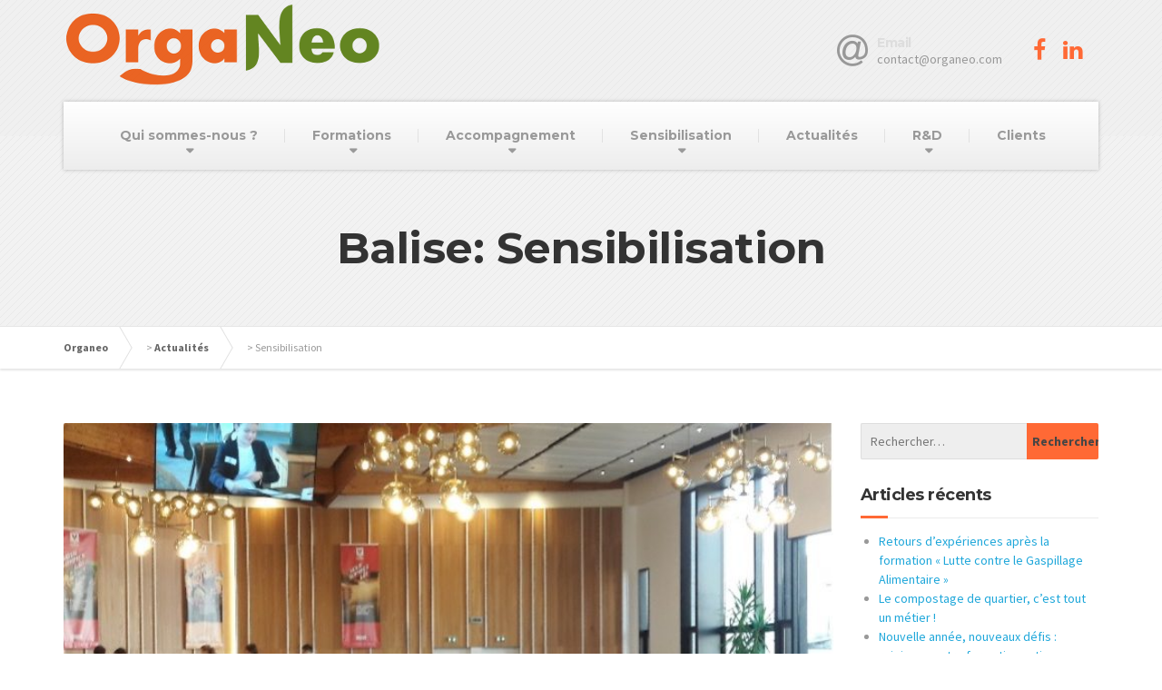

--- FILE ---
content_type: text/html; charset=UTF-8
request_url: https://www.organeo.com/tag/sensibilisation/
body_size: 9458
content:

<!DOCTYPE html>
<html lang="fr-FR">
	<head>
		<meta charset="UTF-8" />
		<title>Sensibilisation | Organeo</title>
		<meta name="viewport" content="width=device-width, initial-scale=1.0" />
		<link rel="pingback" href="https://www.organeo.com/xmlrpc.php" />

		<!-- HTML5 shim and Respond.js IE8 support of HTML5 elements and media queries -->
		<!--[if lt IE 9]>
			<script src="https://oss.maxcdn.com/libs/html5shiv/3.7.0/html5shiv.js"></script>
			<script src="https://oss.maxcdn.com/libs/respond.js/1.3.0/respond.min.js"></script>
		<![endif]-->

		<!-- W3TC-include-js-head -->
		<meta name='robots' content='max-image-preview:large' />
<link rel='dns-prefetch' href='//fonts.googleapis.com' />
<link rel='dns-prefetch' href='//s.w.org' />
<link rel="alternate" type="application/rss+xml" title="Organeo &raquo; Flux" href="https://www.organeo.com/feed/" />
<link rel="alternate" type="application/rss+xml" title="Organeo &raquo; Flux des commentaires" href="https://www.organeo.com/comments/feed/" />
<link rel="alternate" type="application/rss+xml" title="Organeo &raquo; Flux de l’étiquette Sensibilisation" href="https://www.organeo.com/tag/sensibilisation/feed/" />
<script type="text/javascript">
window._wpemojiSettings = {"baseUrl":"https:\/\/s.w.org\/images\/core\/emoji\/14.0.0\/72x72\/","ext":".png","svgUrl":"https:\/\/s.w.org\/images\/core\/emoji\/14.0.0\/svg\/","svgExt":".svg","source":{"concatemoji":"https:\/\/www.organeo.com\/wp-includes\/js\/wp-emoji-release.min.js?ver=6.0.11"}};
/*! This file is auto-generated */
!function(e,a,t){var n,r,o,i=a.createElement("canvas"),p=i.getContext&&i.getContext("2d");function s(e,t){var a=String.fromCharCode,e=(p.clearRect(0,0,i.width,i.height),p.fillText(a.apply(this,e),0,0),i.toDataURL());return p.clearRect(0,0,i.width,i.height),p.fillText(a.apply(this,t),0,0),e===i.toDataURL()}function c(e){var t=a.createElement("script");t.src=e,t.defer=t.type="text/javascript",a.getElementsByTagName("head")[0].appendChild(t)}for(o=Array("flag","emoji"),t.supports={everything:!0,everythingExceptFlag:!0},r=0;r<o.length;r++)t.supports[o[r]]=function(e){if(!p||!p.fillText)return!1;switch(p.textBaseline="top",p.font="600 32px Arial",e){case"flag":return s([127987,65039,8205,9895,65039],[127987,65039,8203,9895,65039])?!1:!s([55356,56826,55356,56819],[55356,56826,8203,55356,56819])&&!s([55356,57332,56128,56423,56128,56418,56128,56421,56128,56430,56128,56423,56128,56447],[55356,57332,8203,56128,56423,8203,56128,56418,8203,56128,56421,8203,56128,56430,8203,56128,56423,8203,56128,56447]);case"emoji":return!s([129777,127995,8205,129778,127999],[129777,127995,8203,129778,127999])}return!1}(o[r]),t.supports.everything=t.supports.everything&&t.supports[o[r]],"flag"!==o[r]&&(t.supports.everythingExceptFlag=t.supports.everythingExceptFlag&&t.supports[o[r]]);t.supports.everythingExceptFlag=t.supports.everythingExceptFlag&&!t.supports.flag,t.DOMReady=!1,t.readyCallback=function(){t.DOMReady=!0},t.supports.everything||(n=function(){t.readyCallback()},a.addEventListener?(a.addEventListener("DOMContentLoaded",n,!1),e.addEventListener("load",n,!1)):(e.attachEvent("onload",n),a.attachEvent("onreadystatechange",function(){"complete"===a.readyState&&t.readyCallback()})),(e=t.source||{}).concatemoji?c(e.concatemoji):e.wpemoji&&e.twemoji&&(c(e.twemoji),c(e.wpemoji)))}(window,document,window._wpemojiSettings);
</script>
<style type="text/css">
img.wp-smiley,
img.emoji {
	display: inline !important;
	border: none !important;
	box-shadow: none !important;
	height: 1em !important;
	width: 1em !important;
	margin: 0 0.07em !important;
	vertical-align: -0.1em !important;
	background: none !important;
	padding: 0 !important;
}
</style>
	<link rel='stylesheet' id='wp-block-library-css'  href='https://www.organeo.com/wp-includes/css/dist/block-library/style.min.css?ver=6.0.11' type='text/css' media='all' />
<style id='global-styles-inline-css' type='text/css'>
body{--wp--preset--color--black: #000000;--wp--preset--color--cyan-bluish-gray: #abb8c3;--wp--preset--color--white: #ffffff;--wp--preset--color--pale-pink: #f78da7;--wp--preset--color--vivid-red: #cf2e2e;--wp--preset--color--luminous-vivid-orange: #ff6900;--wp--preset--color--luminous-vivid-amber: #fcb900;--wp--preset--color--light-green-cyan: #7bdcb5;--wp--preset--color--vivid-green-cyan: #00d084;--wp--preset--color--pale-cyan-blue: #8ed1fc;--wp--preset--color--vivid-cyan-blue: #0693e3;--wp--preset--color--vivid-purple: #9b51e0;--wp--preset--gradient--vivid-cyan-blue-to-vivid-purple: linear-gradient(135deg,rgba(6,147,227,1) 0%,rgb(155,81,224) 100%);--wp--preset--gradient--light-green-cyan-to-vivid-green-cyan: linear-gradient(135deg,rgb(122,220,180) 0%,rgb(0,208,130) 100%);--wp--preset--gradient--luminous-vivid-amber-to-luminous-vivid-orange: linear-gradient(135deg,rgba(252,185,0,1) 0%,rgba(255,105,0,1) 100%);--wp--preset--gradient--luminous-vivid-orange-to-vivid-red: linear-gradient(135deg,rgba(255,105,0,1) 0%,rgb(207,46,46) 100%);--wp--preset--gradient--very-light-gray-to-cyan-bluish-gray: linear-gradient(135deg,rgb(238,238,238) 0%,rgb(169,184,195) 100%);--wp--preset--gradient--cool-to-warm-spectrum: linear-gradient(135deg,rgb(74,234,220) 0%,rgb(151,120,209) 20%,rgb(207,42,186) 40%,rgb(238,44,130) 60%,rgb(251,105,98) 80%,rgb(254,248,76) 100%);--wp--preset--gradient--blush-light-purple: linear-gradient(135deg,rgb(255,206,236) 0%,rgb(152,150,240) 100%);--wp--preset--gradient--blush-bordeaux: linear-gradient(135deg,rgb(254,205,165) 0%,rgb(254,45,45) 50%,rgb(107,0,62) 100%);--wp--preset--gradient--luminous-dusk: linear-gradient(135deg,rgb(255,203,112) 0%,rgb(199,81,192) 50%,rgb(65,88,208) 100%);--wp--preset--gradient--pale-ocean: linear-gradient(135deg,rgb(255,245,203) 0%,rgb(182,227,212) 50%,rgb(51,167,181) 100%);--wp--preset--gradient--electric-grass: linear-gradient(135deg,rgb(202,248,128) 0%,rgb(113,206,126) 100%);--wp--preset--gradient--midnight: linear-gradient(135deg,rgb(2,3,129) 0%,rgb(40,116,252) 100%);--wp--preset--duotone--dark-grayscale: url('#wp-duotone-dark-grayscale');--wp--preset--duotone--grayscale: url('#wp-duotone-grayscale');--wp--preset--duotone--purple-yellow: url('#wp-duotone-purple-yellow');--wp--preset--duotone--blue-red: url('#wp-duotone-blue-red');--wp--preset--duotone--midnight: url('#wp-duotone-midnight');--wp--preset--duotone--magenta-yellow: url('#wp-duotone-magenta-yellow');--wp--preset--duotone--purple-green: url('#wp-duotone-purple-green');--wp--preset--duotone--blue-orange: url('#wp-duotone-blue-orange');--wp--preset--font-size--small: 13px;--wp--preset--font-size--medium: 20px;--wp--preset--font-size--large: 36px;--wp--preset--font-size--x-large: 42px;}.has-black-color{color: var(--wp--preset--color--black) !important;}.has-cyan-bluish-gray-color{color: var(--wp--preset--color--cyan-bluish-gray) !important;}.has-white-color{color: var(--wp--preset--color--white) !important;}.has-pale-pink-color{color: var(--wp--preset--color--pale-pink) !important;}.has-vivid-red-color{color: var(--wp--preset--color--vivid-red) !important;}.has-luminous-vivid-orange-color{color: var(--wp--preset--color--luminous-vivid-orange) !important;}.has-luminous-vivid-amber-color{color: var(--wp--preset--color--luminous-vivid-amber) !important;}.has-light-green-cyan-color{color: var(--wp--preset--color--light-green-cyan) !important;}.has-vivid-green-cyan-color{color: var(--wp--preset--color--vivid-green-cyan) !important;}.has-pale-cyan-blue-color{color: var(--wp--preset--color--pale-cyan-blue) !important;}.has-vivid-cyan-blue-color{color: var(--wp--preset--color--vivid-cyan-blue) !important;}.has-vivid-purple-color{color: var(--wp--preset--color--vivid-purple) !important;}.has-black-background-color{background-color: var(--wp--preset--color--black) !important;}.has-cyan-bluish-gray-background-color{background-color: var(--wp--preset--color--cyan-bluish-gray) !important;}.has-white-background-color{background-color: var(--wp--preset--color--white) !important;}.has-pale-pink-background-color{background-color: var(--wp--preset--color--pale-pink) !important;}.has-vivid-red-background-color{background-color: var(--wp--preset--color--vivid-red) !important;}.has-luminous-vivid-orange-background-color{background-color: var(--wp--preset--color--luminous-vivid-orange) !important;}.has-luminous-vivid-amber-background-color{background-color: var(--wp--preset--color--luminous-vivid-amber) !important;}.has-light-green-cyan-background-color{background-color: var(--wp--preset--color--light-green-cyan) !important;}.has-vivid-green-cyan-background-color{background-color: var(--wp--preset--color--vivid-green-cyan) !important;}.has-pale-cyan-blue-background-color{background-color: var(--wp--preset--color--pale-cyan-blue) !important;}.has-vivid-cyan-blue-background-color{background-color: var(--wp--preset--color--vivid-cyan-blue) !important;}.has-vivid-purple-background-color{background-color: var(--wp--preset--color--vivid-purple) !important;}.has-black-border-color{border-color: var(--wp--preset--color--black) !important;}.has-cyan-bluish-gray-border-color{border-color: var(--wp--preset--color--cyan-bluish-gray) !important;}.has-white-border-color{border-color: var(--wp--preset--color--white) !important;}.has-pale-pink-border-color{border-color: var(--wp--preset--color--pale-pink) !important;}.has-vivid-red-border-color{border-color: var(--wp--preset--color--vivid-red) !important;}.has-luminous-vivid-orange-border-color{border-color: var(--wp--preset--color--luminous-vivid-orange) !important;}.has-luminous-vivid-amber-border-color{border-color: var(--wp--preset--color--luminous-vivid-amber) !important;}.has-light-green-cyan-border-color{border-color: var(--wp--preset--color--light-green-cyan) !important;}.has-vivid-green-cyan-border-color{border-color: var(--wp--preset--color--vivid-green-cyan) !important;}.has-pale-cyan-blue-border-color{border-color: var(--wp--preset--color--pale-cyan-blue) !important;}.has-vivid-cyan-blue-border-color{border-color: var(--wp--preset--color--vivid-cyan-blue) !important;}.has-vivid-purple-border-color{border-color: var(--wp--preset--color--vivid-purple) !important;}.has-vivid-cyan-blue-to-vivid-purple-gradient-background{background: var(--wp--preset--gradient--vivid-cyan-blue-to-vivid-purple) !important;}.has-light-green-cyan-to-vivid-green-cyan-gradient-background{background: var(--wp--preset--gradient--light-green-cyan-to-vivid-green-cyan) !important;}.has-luminous-vivid-amber-to-luminous-vivid-orange-gradient-background{background: var(--wp--preset--gradient--luminous-vivid-amber-to-luminous-vivid-orange) !important;}.has-luminous-vivid-orange-to-vivid-red-gradient-background{background: var(--wp--preset--gradient--luminous-vivid-orange-to-vivid-red) !important;}.has-very-light-gray-to-cyan-bluish-gray-gradient-background{background: var(--wp--preset--gradient--very-light-gray-to-cyan-bluish-gray) !important;}.has-cool-to-warm-spectrum-gradient-background{background: var(--wp--preset--gradient--cool-to-warm-spectrum) !important;}.has-blush-light-purple-gradient-background{background: var(--wp--preset--gradient--blush-light-purple) !important;}.has-blush-bordeaux-gradient-background{background: var(--wp--preset--gradient--blush-bordeaux) !important;}.has-luminous-dusk-gradient-background{background: var(--wp--preset--gradient--luminous-dusk) !important;}.has-pale-ocean-gradient-background{background: var(--wp--preset--gradient--pale-ocean) !important;}.has-electric-grass-gradient-background{background: var(--wp--preset--gradient--electric-grass) !important;}.has-midnight-gradient-background{background: var(--wp--preset--gradient--midnight) !important;}.has-small-font-size{font-size: var(--wp--preset--font-size--small) !important;}.has-medium-font-size{font-size: var(--wp--preset--font-size--medium) !important;}.has-large-font-size{font-size: var(--wp--preset--font-size--large) !important;}.has-x-large-font-size{font-size: var(--wp--preset--font-size--x-large) !important;}
</style>
<link rel='stylesheet' id='wpsm_counter-font-awesome-front-css'  href='https://www.organeo.com/wp-content/plugins/counter-number-showcase/assets/css/font-awesome/css/font-awesome.min.css?ver=6.0.11' type='text/css' media='all' />
<link rel='stylesheet' id='wpsm_counter_bootstrap-front-css'  href='https://www.organeo.com/wp-content/plugins/counter-number-showcase/assets/css/bootstrap-front.css?ver=6.0.11' type='text/css' media='all' />
<link rel='stylesheet' id='wpsm_counter_column-css'  href='https://www.organeo.com/wp-content/plugins/counter-number-showcase/assets/css/counter-column.css?ver=6.0.11' type='text/css' media='all' />
<link rel='stylesheet' id='essential-grid-plugin-settings-css'  href='https://www.organeo.com/wp-content/plugins/essential-grid/public/assets/css/settings.css?ver=1.5.4' type='text/css' media='all' />
<link rel='stylesheet' id='tp-open-sans-css'  href='https://fonts.googleapis.com/css?family=Open+Sans%3A300%2C400%2C600%2C700%2C800&#038;ver=6.0.11' type='text/css' media='all' />
<link rel='stylesheet' id='tp-raleway-css'  href='https://fonts.googleapis.com/css?family=Raleway%3A100%2C200%2C300%2C400%2C500%2C600%2C700%2C800%2C900&#038;ver=6.0.11' type='text/css' media='all' />
<link rel='stylesheet' id='tp-droid-serif-css'  href='https://fonts.googleapis.com/css?family=Droid+Serif%3A400%2C700&#038;ver=6.0.11' type='text/css' media='all' />
<link rel='stylesheet' id='buildpress-google-fonts-css'  href='https://fonts.googleapis.com/css?family=Source+Sans+Pro%3A400,700%3Alatin%7CMontserrat%3A700%3Alatin' type='text/css' media='all' />
<link rel='stylesheet' id='buildpress-main-css'  href='https://www.organeo.com/wp-content/themes/buildpress/style.css?ver=2.1.0' type='text/css' media='all' />
<style id='buildpress-main-inline-css' type='text/css'>
/* WP Customizer start */
.icon-box__title, .widget-icon-box .icon-box:hover .fa { color: #dddddd; }
.icon-box__subtitle, .widget-icon-box .icon-box, .textwidget { color: #989898; }
.top { background: #f0f0f0 linear-gradient(to bottom, #f0f0f0, #e8e8e8); }
.top { border-bottom-color: #ffffff; }
.top, .top a, .navigation--top > .menu-item-has-children > a::after { color: #f0f0f0; }
.header { background-color: #f0f0f0; }
.header { background-image: url("https://www.organeo.com/wp-content/uploads/2015/02/title-area-pattern.png"); }
@media (min-width: 992px) { .navigation { background: #ffffff linear-gradient(to bottom, #ffffff, #ededed); } }
.navigation--main > li > a, .navigation--main > .menu-item-has-children > a::after, .navigation--main .sub-menu > li > a { color: #727272; }
.navigation--main > li:hover > a, .navigation--main > .menu-item-has-children:hover > a::after, .navigation--main .sub-menu > li:hover > a { color: #939393; }
@media (min-width: 992px) { .navigation--main > li > a, .navigation--main > .menu-item-has-children > a::after { color: #999999; } }
@media (min-width: 992px) { .navigation--main > li:hover > a, .navigation--main > .menu-item-has-children:hover > a::after { color: #333333; } }
@media (min-width: 992px) { .navigation--main .sub-menu > li > a, .navigation--main .sub-menu > li > a:hover, .navigation--main .sub-menu > .menu-item-has-children > a::after { color: #ffffff; } }
.main-title { background-color: #f2f2f2; }
.main-title { background-image: url("https://www.organeo.com/wp-content/themes/buildpress/assets/images/title-area-pattern.png"); }
.main-title h1 { color: #333333; }
.breadcrumbs { background-color: #ffffff; }
.breadcrumbs a { color: #666666; }
.breadcrumbs a:hover { color: #595959; }
.breadcrumbs { color: #999999; }
.jumbotron__category h6, .social-icons__link, .testimonial__rating, body.woocommerce-page .star-rating, body.woocommerce-page ul.products li.product a:hover img, body.woocommerce-page p.stars a, .navigation--top > li > a:hover, .navigation--top > li:hover > a::after, .navigation--top .sub-menu > li > a:hover, .navigation--top > li:hover > a, html body.woocommerce-page nav.woocommerce-pagination ul li .next:hover, html body.woocommerce-page nav.woocommerce-pagination ul li .prev:hover { color: #ff6935; }
.jumbotron__category::after, .alternative-heading::after, .navbar-toggle, #comments-submit-button, .btn-primary, .panel-grid .widget-title::after, .footer .footer__headings::after, .main-title h3::before, .hentry__title::after, .widget_search .search-submit, .pagination li .current, .pagination li:hover, .sidebar__headings::after, .sidebar .widget_nav_menu ul > li.current-menu-item a, .sidebar .widget_nav_menu ul > li > a:hover, .widget_calendar caption, .widget_tag_cloud a, body.woocommerce-page .widget_product_search #searchsubmit, body.woocommerce-page span.onsale, body.woocommerce-page ul.products::before, body.woocommerce-page nav.woocommerce-pagination ul li span.current, body.woocommerce-page nav.woocommerce-pagination ul li a:hover, body.woocommerce-page a.add_to_cart_button:hover, body.woocommerce-page button.button:hover, body.woocommerce-page .widget_product_categories ul > li > a:hover, body.woocommerce-page a.button:hover, body.woocommerce-page input.button:hover, body.woocommerce-page table.cart td.actions input.button.alt, body.woocommerce-page .cart-collaterals .shipping_calculator h2::after, body.woocommerce-page .cart-collaterals .cart_totals h2::after, body.woocommerce-page .woocommerce-info, body.woocommerce-page .woocommerce-message, body.woocommerce-page .woocommerce-error, body.woocommerce-page #payment #place_order, body.woocommerce-page .short-description::before, body.woocommerce-page .short-description::after, body.woocommerce-page .quantity .minus:hover, body.woocommerce-page .quantity .plus:hover, body.woocommerce-page button.button.alt, body.woocommerce-page div.product .woocommerce-tabs ul.tabs li.active, body.woocommerce-page #review_form #respond input#submit, body.woocommerce-page div.product .woocommerce-tabs h2::after, .buildpress-table thead th, .brochure-box:hover, body.woocommerce-page .widget_product_search .search-field + input, .woocommerce button.button.alt:disabled, .woocommerce button.button.alt:disabled:hover, .woocommerce button.button.alt:disabled[disabled], .woocommerce button.button.alt:disabled[disabled]:hover, .woocommerce-cart .wc-proceed-to-checkout a.checkout-button, body .buildpress-light .esg-filterbutton:hover, body .buildpress-light .esg-sortbutton:hover, body .buildpress-light .esg-sortbutton-order:hover, body .buildpress-light .esg-cartbutton-order:hover, body .buildpress-light .esg-filterbutton.selected { background-color: #ff6935; }
@media (min-width: 992px) { .navigation--main .sub-menu > li > a { background-color: #ff6935; } }
.btn-primary, .logo-panel img:hover, blockquote, #comments-submit-button, .navigation--main > li:hover > a, body .buildpress .esg-navigationbutton:hover span, body .buildpress .esg-filterbutton:hover span, body .buildpress .esg-sortbutton:hover span, body .buildpress .esg-sortbutton-order:hover span, body .buildpress .esg-cartbutton-order:hover span, body .buildpress .esg-filterbutton.selected span, body .buildpress-light .esg-navigationbutton:hover span, body .buildpress-light .esg-filterbutton:hover span, body .buildpress-light .esg-sortbutton:hover span, body .buildpress-light .esg-sortbutton-order:hover span, body .buildpress-light .esg-cartbutton-order:hover span, body .buildpress-light .esg-filterbutton.selected span { border-color: #ff6935; }
.social-icons__link:hover { color: #f05a26; }
.navbar-toggle:hover, .btn-primary:hover, .widget_search .search-submit:hover, #comments-submit-button:hover, .widget_tag_cloud a:hover, body.woocommerce-page .widget_product_search #searchsubmit:hover, body.woocommerce-page .widget_product_search #searchsubmit:focus, body.woocommerce-page table.cart td.actions input.button.alt:hover, body.woocommerce-page #payment #place_order:hover, body.woocommerce-page button.button.alt:hover, body.woocommerce-page #review_form #respond input#submit:hover, body.woocommerce-page .widget_product_search .search-field + input:hover, body.woocommerce-page .widget_product_search .search-field + input:focus, .woocommerce-cart .wc-proceed-to-checkout a.checkout-button:hover { background-color: #f05a26; }
@media (min-width: 992px) { .navigation--main .sub-menu > li > a:hover { background-color: #f05a26; } }
.btn-primary:hover, #comments-submit-button:hover, .navigation--main .sub-menu > li > a, .navigation--main .sub-menu, .navigation--main .sub-menu > li > .sub-menu { border-color: #f05a26; }
body .eg-buildpress-item-skin-element-0, body .eg-buildpress-item-skin-element-0:hover { background: #ff6935 !important; }
a { color: #1fa7da; }
a:hover, .more-link .btn:hover { color: #1098cb; }
body, .textwidget { color: #999999; }
#comments-submit-button, .btn-primary, .footer .btn-primary, .sidebar .widget_nav_menu ul > li.current-menu-item a, .widget_tag_cloud a, .pagination li .current, .widget_search .search-submit { color: #454545; }
#comments-submit-button:hover, .btn-primary:hover, .footer .btn-primary:hover, .sidebar .widget_nav_menu ul > li a:hover, .sidebar .widget_nav_menu ul > li.current-menu-item a:hover, .widget_tag_cloud a:hover, .pagination li:hover a, body.woocommerce-page .woocommerce-message, body.woocommerce-page nav.woocommerce-pagination ul li span.current, body.woocommerce-page button.button.alt, body.woocommerce-page table.cart td.actions input.button.alt, body.woocommerce-page button.button.alt:hover, body.woocommerce-page div.product .woocommerce-tabs ul.tabs li.active a, body.woocommerce-page div.product .woocommerce-tabs ul.tabs li.active a:hover, body.woocommerce-page nav.woocommerce-pagination ul li .prev:hover, body.woocommerce-page nav.woocommerce-pagination ul li .next:hover, body.woocommerce-page a.add_to_cart_button:hover, body.woocommerce-page a.button:hover, body.woocommerce-page input.button:hover, body.woocommerce-page nav.woocommerce-pagination ul li a:hover, body.woocommerce-page .woocommerce-info, body.woocommerce-page #payment #place_order, body.woocommerce-page .widget_product_categories ul > li > a:hover, body.woocommerce-page .widget_product_search #searchsubmit, body.woocommerce-page #review_form #respond input#submit, body.woocommerce-page button.button:hover, body.woocommerce-page .woocommerce-error .showlogin, body.woocommerce-page .woocommerce-error .showcoupon, body.woocommerce-page .woocommerce-info .showlogin, body.woocommerce-page .woocommerce-info .showcoupon, body.woocommerce-page .woocommerce-message .showlogin, body.woocommerce-page .woocommerce-message .showcoupon, body.woocommerce-page .woocommerce-error::before, body.woocommerce-page .woocommerce-info::before, body.woocommerce-page .woocommerce-message::before { color: #333333; }
.footer { background-color: #f2f2f2; }
.footer { background-image: url("https://www.organeo.com/wp-content/themes/buildpress/assets/images/title-area-pattern.png"); }
.footer__headings { color: #3d3d3d; }
.footer { color: #666666; }
.footer a { color: #1fa7da; }
.footer a:hover { color: #0074a7; }
.footer-bottom { background-color: #e66a33; }
.footer-bottom { color: #666666; }
.footer-bottom a { color: #666666; }
.footer-bottom a:hover { color: #333333; }
/* WP Customizer end */
</style>
<link rel='stylesheet' id='recent-posts-widget-with-thumbnails-public-style-css'  href='https://www.organeo.com/wp-content/plugins/recent-posts-widget-with-thumbnails/public.css?ver=7.1.1' type='text/css' media='all' />
<script type='text/javascript' src='https://www.organeo.com/wp-content/plugins/anything-popup/anything-popup.js?ver=6.0.11' id='anything-popup-js-js'></script>
<script type='text/javascript' src='https://www.organeo.com/wp-includes/js/jquery/jquery.min.js?ver=3.6.0' id='jquery-core-js'></script>
<script type='text/javascript' src='https://www.organeo.com/wp-includes/js/jquery/jquery-migrate.min.js?ver=3.3.2' id='jquery-migrate-js'></script>
<script type='text/javascript' src='https://www.organeo.com/wp-content/plugins/essential-grid/public/assets/js/lightbox.js?ver=1.5.4' id='themepunchboxext-js'></script>
<script type='text/javascript' src='https://www.organeo.com/wp-content/plugins/essential-grid/public/assets/js/jquery.themepunch.tools.min.js?ver=1.5.4' id='tp-tools-js'></script>
<script type='text/javascript' src='https://www.organeo.com/wp-content/plugins/essential-grid/public/assets/js/jquery.themepunch.essential.min.js?ver=1.5.4' id='essential-grid-essential-grid-script-js'></script>
<script type='text/javascript' src='https://www.organeo.com/wp-content/themes/buildpress/assets/js/modernizr.custom.24530.js' id='buildpress-modernizr-js'></script>
<script type='text/javascript' src='https://www.organeo.com/wp-content/themes/buildpress/bower_components/respimage/respimage.min.js?ver=1.2.0' id='buildpress-respimage-js'></script>
<link rel="https://api.w.org/" href="https://www.organeo.com/wp-json/" /><link rel="alternate" type="application/json" href="https://www.organeo.com/wp-json/wp/v2/tags/70" /><link rel="EditURI" type="application/rsd+xml" title="RSD" href="https://www.organeo.com/xmlrpc.php?rsd" />
<link rel="wlwmanifest" type="application/wlwmanifest+xml" href="https://www.organeo.com/wp-includes/wlwmanifest.xml" /> 
<meta name="generator" content="WordPress 6.0.11" />
			<link rel="shortcut icon" href="https://www.organeo.com/wp-content/uploads/2015/05/favicon.png">
				<!-- W3TC-include-css -->
	</head>

	<body class="archive tag tag-sensibilisation tag-70">
	<div class="boxed-container">

	<header class="header">
		<div class="container">
			<div class="logo">
				<a href="https://www.organeo.com">
											<img src="https://www.organeo.com/wp-content/uploads/2015/01/logo_organeo.png" alt="Organeo" srcset="https://www.organeo.com/wp-content/uploads/2015/01/logo_organeo.png" class="img-responsive" width="353" height="98" />
									</a>
			</div>

			<div class="header-widgets  header-widgets-desktop">
				<div class="widget  widget-icon-box">			<a class="icon-box" href="mailto:contact@organeo.com" target="_blank">
							<i class="fa  fa-at  fa-3x"></i>
				<div class="icon-box__text">
					<h4 class="icon-box__title">Email</h4>
					<span class="icon-box__subtitle">contact@organeo.com</span>
				</div>
			</a>
			</div><div class="widget  widget-social-icons">				<a class="social-icons__link" href="http://www.facebook.com/organeocompostage" target="_blank"><i class="fa  fa-facebook"></i></a>
							<a class="social-icons__link" href="https://www.linkedin.com/company/25692345/" target="_blank"><i class="fa  fa-linkedin"></i></a>
			</div>			</div>

			<!-- Toggle Button for Mobile Navigation -->
			<button type="button" class="navbar-toggle" data-toggle="collapse" data-target="#buildpress-navbar-collapse">
				<span class="navbar-toggle__text">MENU</span>
				<span class="navbar-toggle__icon-bar">
					<span class="icon-bar"></span>
					<span class="icon-bar"></span>
					<span class="icon-bar"></span>
				</span>
			</button>

		</div>
		<div class="sticky-offset  js-sticky-offset"></div>
		<div class="container">
			<div class="navigation">
				<div class="collapse  navbar-collapse" id="buildpress-navbar-collapse">
					<ul id="menu-main-menu" class="navigation--main  js-dropdown"><li id="menu-item-5096" class="menu-item menu-item-type-post_type menu-item-object-page menu-item-has-children menu-item-5096"><a href="https://www.organeo.com/presentation/">Qui sommes-nous ?</a>
<ul class="sub-menu">
	<li id="menu-item-2170" class="menu-item menu-item-type-post_type menu-item-object-page menu-item-2170"><a href="https://www.organeo.com/presentation/societe/">Présentation</a></li>
	<li id="menu-item-4379" class="menu-item menu-item-type-post_type menu-item-object-page menu-item-4379"><a href="https://www.organeo.com/presentation/emplois/">Offres d’emploi</a></li>
</ul>
</li>
<li id="menu-item-4585" class="menu-item menu-item-type-post_type menu-item-object-page menu-item-has-children menu-item-4585"><a href="https://www.organeo.com/formation/">Formations</a>
<ul class="sub-menu">
	<li id="menu-item-4567" class="menu-item menu-item-type-post_type menu-item-object-page menu-item-4567"><a href="https://www.organeo.com/formation/compostage-de-proximite/">Formation au compostage de proximité</a></li>
	<li id="menu-item-4568" class="menu-item menu-item-type-post_type menu-item-object-page menu-item-4568"><a href="https://www.organeo.com/formation/formation-lutte-contre-le-gaspillage-alimentaire/">Formation à la lutte contre le gaspillage alimentaire</a></li>
</ul>
</li>
<li id="menu-item-5705" class="menu-item menu-item-type-custom menu-item-object-custom menu-item-has-children menu-item-5705"><a href="#">Accompagnement</a>
<ul class="sub-menu">
	<li id="menu-item-4373" class="menu-item menu-item-type-post_type menu-item-object-page menu-item-4373"><a href="https://www.organeo.com/accompagnement/compostage/">Accompagnement au compostage</a></li>
	<li id="menu-item-4377" class="menu-item menu-item-type-post_type menu-item-object-page menu-item-4377"><a href="https://www.organeo.com/accompagnement/lutte-contre-le-gaspillage-alimentaire/">Accompagnement à la lutte contre le gaspillage alimentaire</a></li>
	<li id="menu-item-4376" class="menu-item menu-item-type-post_type menu-item-object-page menu-item-4376"><a href="https://www.organeo.com/accompagnement/bureau-detudes-biodechets/">Bureau d&rsquo;études biodéchets</a></li>
	<li id="menu-item-4375" class="menu-item menu-item-type-post_type menu-item-object-page menu-item-4375"><a href="https://www.organeo.com/accompagnement/workflow/">OptiCompost</a></li>
</ul>
</li>
<li id="menu-item-5703" class="menu-item menu-item-type-custom menu-item-object-custom menu-item-has-children menu-item-5703"><a href="#">Sensibilisation</a>
<ul class="sub-menu">
	<li id="menu-item-4076" class="menu-item menu-item-type-post_type menu-item-object-page menu-item-4076"><a href="https://www.organeo.com/serious-game/">Serious Games</a></li>
	<li id="menu-item-5231" class="menu-item menu-item-type-post_type menu-item-object-page menu-item-5231"><a href="https://www.organeo.com/animation/">Animation</a></li>
</ul>
</li>
<li id="menu-item-2187" class="menu-item menu-item-type-post_type menu-item-object-page current_page_parent menu-item-2187"><a href="https://www.organeo.com/blog/">Actualités</a></li>
<li id="menu-item-5704" class="menu-item menu-item-type-custom menu-item-object-custom menu-item-has-children menu-item-5704"><a href="#">R&#038;D</a>
<ul class="sub-menu">
	<li id="menu-item-4094" class="menu-item menu-item-type-post_type menu-item-object-page menu-item-4094"><a href="https://www.organeo.com/rd/">Protocole</a></li>
	<li id="menu-item-5235" class="menu-item menu-item-type-post_type menu-item-object-page menu-item-5235"><a href="https://www.organeo.com/projets/">Projets</a></li>
</ul>
</li>
<li id="menu-item-4402" class="menu-item menu-item-type-post_type menu-item-object-page menu-item-4402"><a href="https://www.organeo.com/clients/">Clients</a></li>
</ul>				</div>
			</div>
		</div>
		<div class="container">
			<div class="header-widgets  hidden-md  hidden-lg">
				<div class="widget  widget-icon-box">			<a class="icon-box" href="mailto:contact@organeo.com" target="_blank">
							<i class="fa  fa-at  fa-3x"></i>
				<div class="icon-box__text">
					<h4 class="icon-box__title">Email</h4>
					<span class="icon-box__subtitle">contact@organeo.com</span>
				</div>
			</a>
			</div><div class="widget  widget-social-icons">				<a class="social-icons__link" href="http://www.facebook.com/organeocompostage" target="_blank"><i class="fa  fa-facebook"></i></a>
							<a class="social-icons__link" href="https://www.linkedin.com/company/25692345/" target="_blank"><i class="fa  fa-linkedin"></i></a>
			</div>			</div>
		</div>
	</header><div class="main-title">
	<div class="container">
				<h1 class="main-title__primary">Balise: Sensibilisation</h1>

		
	</div>
</div><div class="breadcrumbs " id="project-navigation-anchor">
	<div class="container">
		<!-- Breadcrumb NavXT 7.2.0 -->
<span typeof="v:Breadcrumb"><a rel="v:url" property="v:title" title="Go to Organeo." href="https://www.organeo.com" class="home">Organeo</a></span> &gt; <span typeof="v:Breadcrumb"><a rel="v:url" property="v:title" title="Go to Actualités." href="https://www.organeo.com/blog/" class="post-root post post-post">Actualités</a></span> &gt; <span typeof="v:Breadcrumb"><span property="v:title">Sensibilisation</span></span>	</div>
</div><div class="master-container">
	<div class="container">
		<div class="row">
			<main class="col-xs-12  col-md-9" role="main">
				<div class="row">

					
					<div class="col-xs-12">
						<article class="post-inner post-6146 post type-post status-publish format-standard has-post-thumbnail hentry category-lutte-contre-le-gaspillage-alimentaire tag-sensibilisation">
															<a href="https://www.organeo.com/organeo-membre-du-jury-simulonu/">
									<img width="766" height="480" src="https://www.organeo.com/wp-content/uploads/2024/06/simulonu-766x480.jpg" class="img-responsive wp-post-image" alt="Salle du conseil départemental 88" />								</a>
														<div class="meta-data">
								<time datetime="2024-06-24T08:22:26+00:00" class="meta-data__date">24 juin 2024</time>
								<span class="meta-data__author">Par Nicolas Mortas</span>
								<span class="meta-data__categories"> <a href="https://www.organeo.com/category/lutte-contre-le-gaspillage-alimentaire/" rel="category tag">Lutte contre le gaspillage alimentaire</a></span>								<span class="meta-data__tags"> <a href="https://www.organeo.com/tag/sensibilisation/" rel="tag">Sensibilisation</a></span>								<span class="meta-data__comments"><a href="https://www.organeo.com/organeo-membre-du-jury-simulonu/#respond">0 commentaires</a></span>
							</div>
							<h2 class="hentry__title"><a href="https://www.organeo.com/organeo-membre-du-jury-simulonu/">OrgaNeo membre du jury SIMUL&rsquo;ONU</a></h2>
							<div class="hentry__content">
								<p>Depuis 2019, OrgaNeo accompagne les restaurants scolaires des collèges des Vosges dans la lutte contre le gaspillage alimentaire. Dans le cadre de ce projet, le département propose aux établissements de sensibiliser leurs élèves aux problématiques de l’alimentation durable.<br />
Avec le soutien de l’association des jardins de Cocagne (Thaon-lès-Vosges), soixante élèves de trois collèges ont endossé le rôle des chef.fes de délégation de 17 pays, lors d’une simulation de l’Assemblée Générale des Nations Unies. Réunis au conseil départemental à Epinal le 4 juin dernier, dans une salle impressionnante et sous le regard des 5 membres du jury, dont OrgaNeo faisait partie, les élèves ont fait preuve de beaucoup de sérieux et d’engagement. Ils ont présenté leurs discours et participé aux négociations internationales qui devaient permettre de répondre concrètement à la question cruciale : « Comment faire de l’alimentation une alimentation durable pour tous ? ».<br />
Ce bel exemple d’action engageante est en phase avec l’approche déployée par les chargé·es de projets d’OrgaNeo. A l’issue de la séance, les collégiens et collégiennes participants sont ressortis ravis.</p>
							</div>
														<div class="clearfix"></div>
						</article>
					</div><!-- /blogpost -->

					
					<div class="col-xs-12">
						<nav class="pagination  text-center">
	</nav>					</div>

				</div>
			</main>

							<div class="col-xs-12  col-md-3">
					<div class="sidebar">
						<div class="widget  widget_search  push-down-30"><form role="search" method="get" class="search-form" action="https://www.organeo.com/">
				<label>
					<span class="screen-reader-text">Rechercher :</span>
					<input type="search" class="search-field" placeholder="Rechercher…" value="" name="s" />
				</label>
				<input type="submit" class="search-submit" value="Rechercher" />
			</form></div>
		<div class="widget  widget_recent_entries  push-down-30">
		<h4 class="sidebar__headings">Articles récents</h4>
		<ul>
											<li>
					<a href="https://www.organeo.com/retours-dexperiences-apres-la-formation-lutte-contre-le-gaspillage-alimentaire/">Retours d&rsquo;expériences après la formation « Lutte contre le Gaspillage Alimentaire »</a>
									</li>
											<li>
					<a href="https://www.organeo.com/le-compostage-de-quartier-cest-tout-un-metier/">Le compostage de quartier, c’est tout un métier !</a>
									</li>
											<li>
					<a href="https://www.organeo.com/nouvelle-annee-nouveaux-defis-rejoignez-notre-formation-anti-gaspillage/">Nouvelle année, nouveaux défis : rejoignez notre formation anti-gaspillage !</a>
									</li>
					</ul>

		</div><div class="widget  widget_archive  push-down-30"><h4 class="sidebar__headings">Archives</h4>		<label class="screen-reader-text" for="archives-dropdown-2">Archives</label>
		<select id="archives-dropdown-2" name="archive-dropdown">
			
			<option value="">Sélectionner un mois</option>
				<option value='https://www.organeo.com/2025/04/'> avril 2025 </option>
	<option value='https://www.organeo.com/2025/03/'> mars 2025 </option>
	<option value='https://www.organeo.com/2025/01/'> janvier 2025 </option>
	<option value='https://www.organeo.com/2024/11/'> novembre 2024 </option>
	<option value='https://www.organeo.com/2024/06/'> juin 2024 </option>
	<option value='https://www.organeo.com/2024/05/'> mai 2024 </option>
	<option value='https://www.organeo.com/2023/03/'> mars 2023 </option>
	<option value='https://www.organeo.com/2022/11/'> novembre 2022 </option>
	<option value='https://www.organeo.com/2022/04/'> avril 2022 </option>
	<option value='https://www.organeo.com/2022/01/'> janvier 2022 </option>
	<option value='https://www.organeo.com/2021/07/'> juillet 2021 </option>
	<option value='https://www.organeo.com/2021/06/'> juin 2021 </option>
	<option value='https://www.organeo.com/2021/03/'> mars 2021 </option>
	<option value='https://www.organeo.com/2021/02/'> février 2021 </option>
	<option value='https://www.organeo.com/2020/12/'> décembre 2020 </option>
	<option value='https://www.organeo.com/2020/11/'> novembre 2020 </option>
	<option value='https://www.organeo.com/2020/09/'> septembre 2020 </option>
	<option value='https://www.organeo.com/2020/07/'> juillet 2020 </option>
	<option value='https://www.organeo.com/2020/05/'> mai 2020 </option>
	<option value='https://www.organeo.com/2020/03/'> mars 2020 </option>
	<option value='https://www.organeo.com/2020/02/'> février 2020 </option>
	<option value='https://www.organeo.com/2020/01/'> janvier 2020 </option>
	<option value='https://www.organeo.com/2019/12/'> décembre 2019 </option>
	<option value='https://www.organeo.com/2019/11/'> novembre 2019 </option>
	<option value='https://www.organeo.com/2019/10/'> octobre 2019 </option>
	<option value='https://www.organeo.com/2019/08/'> août 2019 </option>
	<option value='https://www.organeo.com/2019/07/'> juillet 2019 </option>
	<option value='https://www.organeo.com/2019/06/'> juin 2019 </option>
	<option value='https://www.organeo.com/2019/05/'> mai 2019 </option>
	<option value='https://www.organeo.com/2019/03/'> mars 2019 </option>
	<option value='https://www.organeo.com/2019/02/'> février 2019 </option>
	<option value='https://www.organeo.com/2019/01/'> janvier 2019 </option>
	<option value='https://www.organeo.com/2018/12/'> décembre 2018 </option>
	<option value='https://www.organeo.com/2018/11/'> novembre 2018 </option>
	<option value='https://www.organeo.com/2018/10/'> octobre 2018 </option>
	<option value='https://www.organeo.com/2018/07/'> juillet 2018 </option>
	<option value='https://www.organeo.com/2018/05/'> mai 2018 </option>
	<option value='https://www.organeo.com/2018/01/'> janvier 2018 </option>
	<option value='https://www.organeo.com/2017/08/'> août 2017 </option>
	<option value='https://www.organeo.com/2017/07/'> juillet 2017 </option>
	<option value='https://www.organeo.com/2017/04/'> avril 2017 </option>
	<option value='https://www.organeo.com/2017/02/'> février 2017 </option>
	<option value='https://www.organeo.com/2017/01/'> janvier 2017 </option>
	<option value='https://www.organeo.com/2016/12/'> décembre 2016 </option>
	<option value='https://www.organeo.com/2016/10/'> octobre 2016 </option>
	<option value='https://www.organeo.com/2016/09/'> septembre 2016 </option>
	<option value='https://www.organeo.com/2016/08/'> août 2016 </option>
	<option value='https://www.organeo.com/2016/03/'> mars 2016 </option>
	<option value='https://www.organeo.com/2016/02/'> février 2016 </option>
	<option value='https://www.organeo.com/2016/01/'> janvier 2016 </option>
	<option value='https://www.organeo.com/2015/09/'> septembre 2015 </option>
	<option value='https://www.organeo.com/2015/08/'> août 2015 </option>
	<option value='https://www.organeo.com/2015/07/'> juillet 2015 </option>
	<option value='https://www.organeo.com/2015/03/'> mars 2015 </option>
	<option value='https://www.organeo.com/2014/12/'> décembre 2014 </option>
	<option value='https://www.organeo.com/2014/11/'> novembre 2014 </option>

		</select>

<script type="text/javascript">
/* <![CDATA[ */
(function() {
	var dropdown = document.getElementById( "archives-dropdown-2" );
	function onSelectChange() {
		if ( dropdown.options[ dropdown.selectedIndex ].value !== '' ) {
			document.location.href = this.options[ this.selectedIndex ].value;
		}
	}
	dropdown.onchange = onSelectChange;
})();
/* ]]> */
</script>
			</div><div class="widget  widget_siteorigin-panels-postloop  push-down-30"></div><div class="widget  widget_categories  push-down-30"><h4 class="sidebar__headings">Catégories</h4><form action="https://www.organeo.com" method="get"><label class="screen-reader-text" for="cat">Catégories</label><select  name='cat' id='cat' class='postform' >
	<option value='-1'>Sélectionner une catégorie</option>
	<option class="level-0" value="56">Communication</option>
	<option class="level-0" value="57">Compostage</option>
	<option class="level-0" value="41">Etudes</option>
	<option class="level-0" value="48">Formation</option>
	<option class="level-0" value="58">Lutte contre le gaspillage alimentaire</option>
	<option class="level-0" value="1">Non classé</option>
	<option class="level-0" value="59">Presse</option>
	<option class="level-0" value="55">Serious Games</option>
</select>
</form>
<script type="text/javascript">
/* <![CDATA[ */
(function() {
	var dropdown = document.getElementById( "cat" );
	function onCatChange() {
		if ( dropdown.options[ dropdown.selectedIndex ].value > 0 ) {
			dropdown.parentNode.submit();
		}
	}
	dropdown.onchange = onCatChange;
})();
/* ]]> */
</script>

			</div>					</div>
				</div>
			
		</div>
	</div><!-- /container -->
</div>

	<footer>
					<div class="footer">
				<div class="container">
					<div class="row">
						<div class="col-xs-12  col-md-4"><div class="widget  widget_text  push-down-30"><h6 class="footer__headings">Bureau en Grand Est</h6>			<div class="textwidget"><p>7 avenue de Blida<br />
57000 METZ</p>
<p><a href="https://www.organeo.com/mentions-legales/">Mentions légales</a></p>
</div>
		</div></div><div class="col-xs-12  col-md-4"><div class="widget  widget_text  push-down-30"><h6 class="footer__headings">Bureau en Ile-de-France</h6>			<div class="textwidget"><p>LA TURBINE<br />
OrgaNeo<br />
32 Boulevard du port<br />
CS 20001<br />
95015 CERGY PONTOISE CEDEX</p>
</div>
		</div></div><div class="col-xs-12  col-md-4"><div class="widget  widget-icon-box  push-down-30">			<a class="icon-box" href="mailto:contact@organeo.com" target="_blank">
							<i class="fa  fa-at  fa-3x"></i>
				<div class="icon-box__text">
					<h4 class="icon-box__title">Email : </h4>
					<span class="icon-box__subtitle">contact@organeo.com</span>
				</div>
			</a>
			</div></div><div class="col-xs-12  col-md-4"><div class="widget  widget-icon-box  push-down-30">			<div class="icon-box">
							<i class="fa  fa-phone  fa-3x"></i>
				<div class="icon-box__text">
					<h4 class="icon-box__title">Téléphone</h4>
					<span class="icon-box__subtitle">+33 (0)6 25 87 17 99</span>
				</div>
			</div>
			</div></div>					</div>
				</div>
			</div>
				<div class="footer-bottom">
			<div class="container">
				<div class="footer-bottom__left">
									</div>
				<div class="footer-bottom__right">
									</div>
			</div>
		</div>
	</footer>
	</div><!-- end of .boxed-container -->


	<script type='text/javascript' src='https://www.organeo.com/wp-content/plugins/counter-number-showcase/assets/js/bootstrap.js?ver=6.0.11' id='wpsm_count_bootstrap-js-front-js'></script>
<script type='text/javascript' src='https://www.organeo.com/wp-content/plugins/counter-number-showcase/assets/js/counter_nscript.js?ver=6.0.11' id='wpsm-new_count_script3-js'></script>
<script type='text/javascript' src='https://www.organeo.com/wp-content/plugins/counter-number-showcase/assets/js/waypoints.min.js?ver=6.0.11' id='wpsm-new_count_waypoints-js'></script>
<script type='text/javascript' src='https://www.organeo.com/wp-content/plugins/counter-number-showcase/assets/js/jquery.counterup.min.js?ver=6.0.11' id='wpsm-new_count_script2-js'></script>
<script type='text/javascript' src='https://www.organeo.com/wp-includes/js/underscore.min.js?ver=1.13.3' id='underscore-js'></script>
<script type='text/javascript' src='//maps.google.com/maps/api/js?sensor=false' id='buildpress-gmaps-js'></script>
<script type='text/javascript' id='buildpress-main-js-extra'>
/* <![CDATA[ */
var BuildPressVars = {"pathToTheme":"https:\/\/www.organeo.com\/wp-content\/themes\/buildpress"};
/* ]]> */
</script>
<script type='text/javascript' src='https://www.organeo.com/wp-content/themes/buildpress/assets/js/main.min.js?ver=2.1.0' id='buildpress-main-js'></script>
	</body>
</html>

--- FILE ---
content_type: text/css
request_url: https://www.organeo.com/wp-content/themes/buildpress/style.css?ver=2.1.0
body_size: 31762
content:
@charset "UTF-8";
/*
Theme Name: BuildPress WP Theme
Theme URI: http://demo.proteusthemes.com/buildpress/
Author: ProteusThemes
Author URI: http://www.proteusthemes.com/
Description: BuildPress WordPress Theme.
Version: 2.1.0
License: GPL 2.0
License URI: http://www.gnu.org/licenses/gpl-2.0.html
Tags: white, yellow, custom-menu, editor-style, featured-images, sticky-post, translation-ready
Text Domain: buildpress_wp
*/
/* TABLE OF CONTENTS
	01. Project variables............Imported variables
	02. Twitter Bootstrap............Remove what is not neccessary
	03. Tags.........................Like <body>, <h1> etc.
	04. Helpers and utility classes..The general styles like .push-down-15 etc.
	05. Components...................Imported files, like partials, Compass etc.
		05.01. Top Bar
		05.02. Header Layout
		05.03. Main Title
		05.04. Breadcrumbs
		05.05. Sidebar
		05.06. Footer and Footer-bottom
		05.07. Page Builder
		05.08. Top Navigation
		05.09. Main Navigation
		05.10. Footer Navigation
		05.11. Jumbotron
		05.12. Buttons
		05.13. ProteusThemes Custom Widgets
		05.14. Shortcodes
		05.15. Pagination
		05.16. Comments
		05.17. WordPress Widgets
		05.18. WordPress Specific
		05.19. Error 404
		05.20. Contact Form 7
		05.21. Font Awesome
		05.22. Woocommerce
*/
/*------------------------------------*\
	01. Project variables

	only visible in SASS source files
\*------------------------------------*/
/*
	Variables and Bootstrap overrides
*/
/*
	02. Twitter Bootstrap

	Remove what is not necessary
*/
/*! normalize.css v3.0.2 | MIT License | git.io/normalize */
html { font-family: sans-serif; -ms-text-size-adjust: 100%; -webkit-text-size-adjust: 100%; }

body { margin: 0; }

article, aside, details, figcaption, figure, footer, header, hgroup, main, menu, nav, section, summary { display: block; }

audio, canvas, progress, video { display: inline-block; vertical-align: baseline; }

audio:not([controls]) { display: none; height: 0; }

[hidden], template { display: none; }

a { background-color: transparent; }

a:active, a:hover { outline: 0; }

abbr[title] { border-bottom: 1px dotted; }

b, strong { font-weight: bold; }

dfn { font-style: italic; }

h1 { font-size: 2em; margin: 0.67em 0; }

mark { background: #ff0; color: #000; }

small { font-size: 80%; }

sub, sup { font-size: 75%; line-height: 0; position: relative; vertical-align: baseline; }

sup { top: -0.5em; }

sub { bottom: -0.25em; }

img { border: 0; }

svg:not(:root) { overflow: hidden; }

figure { margin: 1em 40px; }

hr { box-sizing: content-box; height: 0; }

pre { overflow: auto; }

code, kbd, pre, samp { font-family: monospace, monospace; font-size: 1em; }

button, input, optgroup, select, textarea { color: inherit; font: inherit; margin: 0; }

button { overflow: visible; }

button, select { text-transform: none; }

button, html input[type="button"], input[type="reset"], input[type="submit"] { -webkit-appearance: button; cursor: pointer; }

button[disabled], html input[disabled] { cursor: default; }

button::-moz-focus-inner, input::-moz-focus-inner { border: 0; padding: 0; }

input { line-height: normal; }

input[type="checkbox"], input[type="radio"] { box-sizing: border-box; padding: 0; }

input[type="number"]::-webkit-inner-spin-button, input[type="number"]::-webkit-outer-spin-button { height: auto; }

input[type="search"] { -webkit-appearance: textfield; box-sizing: content-box; }

input[type="search"]::-webkit-search-cancel-button, input[type="search"]::-webkit-search-decoration { -webkit-appearance: none; }

fieldset { border: 1px solid #c0c0c0; margin: 0 2px; padding: 0.35em 0.625em 0.75em; }

legend { border: 0; padding: 0; }

textarea { overflow: auto; }

optgroup { font-weight: bold; }

table { border-collapse: collapse; border-spacing: 0; }

td, th { padding: 0; }

/*! Source: https://github.com/h5bp/html5-boilerplate/blob/master/src/css/main.css */
@media print { *, *:before, *:after { background: transparent !important; color: #000 !important; box-shadow: none !important; text-shadow: none !important; }
  a, a:visited { text-decoration: underline; }
  a[href]:after { content: " (" attr(href) ")"; }
  abbr[title]:after { content: " (" attr(title) ")"; }
  a[href^="#"]:after, a[href^="javascript:"]:after { content: ""; }
  pre, blockquote { border: 1px solid #999; page-break-inside: avoid; }
  thead { display: table-header-group; }
  tr, img { page-break-inside: avoid; }
  img { max-width: 100% !important; }
  p, h2, h3 { orphans: 3; widows: 3; }
  h2, h3 { page-break-after: avoid; }
  select { background: #fff !important; }
  .navbar { display: none; }
  .btn > .caret, .dropup > .btn > .caret { border-top-color: #000 !important; }
  .label { border: 1px solid #000; }
  .table { border-collapse: collapse !important; }
  .table td, .table th { background-color: #fff !important; }
  .table-bordered th, .table-bordered td { border: 1px solid #ddd !important; } }
* { box-sizing: border-box; }

*:before, *:after { box-sizing: border-box; }

html { font-size: 10px; -webkit-tap-highlight-color: transparent; }

body { font-family: "Helvetica Neue", Helvetica, Arial, sans-serif; font-size: 14px; line-height: 1.5; color: #000000; background-color: white; }

input, button, select, textarea { font-family: inherit; font-size: inherit; line-height: inherit; }

a { color: #337ab7; text-decoration: none; }
a:hover, a:focus { color: #23527c; text-decoration: underline; }
a:focus { outline: thin dotted; outline: 5px auto -webkit-focus-ring-color; outline-offset: -2px; }

figure { margin: 0; }

img { vertical-align: middle; }

.img-responsive { display: block; max-width: 100%; height: auto; }

.img-rounded { border-radius: 6px; }

.img-thumbnail { padding: 4px; line-height: 1.5; background-color: white; border: 1px solid #dddddd; border-radius: 4px; transition: all 0.2s ease-in-out; display: inline-block; max-width: 100%; height: auto; }

.img-circle { border-radius: 50%; }

hr { margin-top: 21px; margin-bottom: 21px; border: 0; border-top: 1px solid #eeeeee; }

.sr-only { position: absolute; width: 1px; height: 1px; margin: -1px; padding: 0; overflow: hidden; clip: rect(0, 0, 0, 0); border: 0; }

.sr-only-focusable:active, .sr-only-focusable:focus { position: static; width: auto; height: auto; margin: 0; overflow: visible; clip: auto; }

h1, h2, h3, h4, h5, h6, .h1, .h2, .h3, .h4, .h5, .h6 { font-family: inherit; font-weight: 500; line-height: 1.1; color: inherit; }
h1 small, h1 .small, h2 small, h2 .small, h3 small, h3 .small, h4 small, h4 .small, h5 small, h5 .small, h6 small, h6 .small, .h1 small, .h1 .small, .h2 small, .h2 .small, .h3 small, .h3 .small, .h4 small, .h4 .small, .h5 small, .h5 .small, .h6 small, .h6 .small { font-weight: normal; line-height: 1; color: #777777; }

h1, .h1, h2, .h2, h3, .h3 { margin-top: 21px; margin-bottom: 10.5px; }
h1 small, h1 .small, .h1 small, .h1 .small, h2 small, h2 .small, .h2 small, .h2 .small, h3 small, h3 .small, .h3 small, .h3 .small { font-size: 65%; }

h4, .h4, h5, .h5, h6, .h6 { margin-top: 10.5px; margin-bottom: 10.5px; }
h4 small, h4 .small, .h4 small, .h4 .small, h5 small, h5 .small, .h5 small, .h5 .small, h6 small, h6 .small, .h6 small, .h6 .small { font-size: 75%; }

h1, .h1 { font-size: 36px; }

h2, .h2 { font-size: 30px; }

h3, .h3 { font-size: 24px; }

h4, .h4 { font-size: 18px; }

h5, .h5 { font-size: 14px; }

h6, .h6 { font-size: 12px; }

p { margin: 0 0 10.5px; }

.lead { margin-bottom: 21px; font-size: 16px; font-weight: 300; line-height: 1.4; }
@media (min-width: 768px) { .lead { font-size: 21px; } }

small, .small { font-size: 85%; }

mark, .mark { background-color: #fcf8e3; padding: .2em; }

.text-left { text-align: left; }

.text-right { text-align: right; }

.text-center { text-align: center; }

.text-justify { text-align: justify; }

.text-nowrap { white-space: nowrap; }

.text-lowercase { text-transform: lowercase; }

.text-uppercase { text-transform: uppercase; }

.text-capitalize { text-transform: capitalize; }

.text-muted { color: #777777; }

.text-primary { color: #337ab7; }

a.text-primary:hover { color: #286090; }

.text-success { color: #3c763d; }

a.text-success:hover { color: #2b542c; }

.text-info { color: #31708f; }

a.text-info:hover { color: #245269; }

.text-warning { color: #8a6d3b; }

a.text-warning:hover { color: #66512c; }

.text-danger { color: #a94442; }

a.text-danger:hover { color: #843534; }

.bg-primary { color: #fff; }

.bg-primary { background-color: #337ab7; }

a.bg-primary:hover { background-color: #286090; }

.bg-success { background-color: #dff0d8; }

a.bg-success:hover { background-color: #c1e2b3; }

.bg-info { background-color: #d9edf7; }

a.bg-info:hover { background-color: #afd9ee; }

.bg-warning { background-color: #fcf8e3; }

a.bg-warning:hover { background-color: #f7ecb5; }

.bg-danger { background-color: #f2dede; }

a.bg-danger:hover { background-color: #e4b9b9; }

.page-header { padding-bottom: 9.5px; margin: 42px 0 21px; border-bottom: 1px solid #eeeeee; }

ul, ol { margin-top: 0; margin-bottom: 10.5px; }
ul ul, ul ol, ol ul, ol ol { margin-bottom: 0; }

.list-unstyled { padding-left: 0; list-style: none; }

.list-inline { padding-left: 0; list-style: none; margin-left: -5px; }
.list-inline > li { display: inline-block; padding-left: 5px; padding-right: 5px; }

dl { margin-top: 0; margin-bottom: 21px; }

dt, dd { line-height: 1.5; }

dt { font-weight: bold; }

dd { margin-left: 0; }

.dl-horizontal dd:before, .dl-horizontal dd:after { content: " "; display: table; }
.dl-horizontal dd:after { clear: both; }
@media (min-width: 992px) { .dl-horizontal dt { float: left; width: 160px; clear: left; text-align: right; overflow: hidden; text-overflow: ellipsis; white-space: nowrap; }
  .dl-horizontal dd { margin-left: 180px; } }

abbr[title], abbr[data-original-title] { cursor: help; border-bottom: 1px dotted #777777; }

.initialism { font-size: 90%; text-transform: uppercase; }

blockquote { padding: 10.5px 21px; margin: 0 0 21px; font-size: 17.5px; border-left: 5px solid #eeeeee; }
blockquote p:last-child, blockquote ul:last-child, blockquote ol:last-child { margin-bottom: 0; }
blockquote footer, blockquote small, blockquote .small { display: block; font-size: 80%; line-height: 1.5; color: #777777; }
blockquote footer:before, blockquote small:before, blockquote .small:before { content: '\2014 \00A0'; }

.blockquote-reverse, blockquote.pull-right { padding-right: 15px; padding-left: 0; border-right: 5px solid #eeeeee; border-left: 0; text-align: right; }
.blockquote-reverse footer:before, .blockquote-reverse small:before, .blockquote-reverse .small:before, blockquote.pull-right footer:before, blockquote.pull-right small:before, blockquote.pull-right .small:before { content: ''; }
.blockquote-reverse footer:after, .blockquote-reverse small:after, .blockquote-reverse .small:after, blockquote.pull-right footer:after, blockquote.pull-right small:after, blockquote.pull-right .small:after { content: '\00A0 \2014'; }

address { margin-bottom: 21px; font-style: normal; line-height: 1.5; }

code, kbd, pre, samp { font-family: Menlo, Monaco, Consolas, "Courier New", monospace; }

code { padding: 2px 4px; font-size: 90%; color: #c7254e; background-color: #f9f2f4; border-radius: 4px; }

kbd { padding: 2px 4px; font-size: 90%; color: white; background-color: #333333; border-radius: 3px; box-shadow: inset 0 -1px 0 rgba(0, 0, 0, 0.25); }
kbd kbd { padding: 0; font-size: 100%; font-weight: bold; box-shadow: none; }

pre { display: block; padding: 10px; margin: 0 0 10.5px; font-size: 13px; line-height: 1.5; word-break: break-all; word-wrap: break-word; color: #333333; background-color: whitesmoke; border: 1px solid #cccccc; border-radius: 4px; }
pre code { padding: 0; font-size: inherit; color: inherit; white-space: pre-wrap; background-color: transparent; border-radius: 0; }

.pre-scrollable { max-height: 340px; overflow-y: scroll; }

.container { margin-right: auto; margin-left: auto; padding-left: 15px; padding-right: 15px; }
.container:before, .container:after { content: " "; display: table; }
.container:after { clear: both; }
@media (min-width: 768px) { .container { width: 750px; } }
@media (min-width: 992px) { .container { width: 970px; } }
@media (min-width: 1200px) { .container { width: 1170px; } }

.container-fluid { margin-right: auto; margin-left: auto; padding-left: 15px; padding-right: 15px; }
.container-fluid:before, .container-fluid:after { content: " "; display: table; }
.container-fluid:after { clear: both; }

.row { margin-left: -15px; margin-right: -15px; }
.row:before, .row:after { content: " "; display: table; }
.row:after { clear: both; }

.col-xs-1, .col-sm-1, .col-md-1, .col-lg-1, .col-xs-2, .col-sm-2, .col-md-2, .col-lg-2, .col-xs-3, .col-sm-3, .col-md-3, .col-lg-3, .col-xs-4, .col-sm-4, .col-md-4, .col-lg-4, .col-xs-5, .col-sm-5, .col-md-5, .col-lg-5, .col-xs-6, .col-sm-6, .col-md-6, .col-lg-6, .col-xs-7, .col-sm-7, .col-md-7, .col-lg-7, .col-xs-8, .col-sm-8, .col-md-8, .col-lg-8, .col-xs-9, .col-sm-9, .col-md-9, .col-lg-9, .col-xs-10, .col-sm-10, .col-md-10, .col-lg-10, .col-xs-11, .col-sm-11, .col-md-11, .col-lg-11, .col-xs-12, .col-sm-12, .col-md-12, .col-lg-12 { position: relative; min-height: 1px; padding-left: 15px; padding-right: 15px; }

.col-xs-1, .col-xs-2, .col-xs-3, .col-xs-4, .col-xs-5, .col-xs-6, .col-xs-7, .col-xs-8, .col-xs-9, .col-xs-10, .col-xs-11, .col-xs-12 { float: left; }

.col-xs-1 { width: 8.33333%; }

.col-xs-2 { width: 16.66667%; }

.col-xs-3 { width: 25%; }

.col-xs-4 { width: 33.33333%; }

.col-xs-5 { width: 41.66667%; }

.col-xs-6 { width: 50%; }

.col-xs-7 { width: 58.33333%; }

.col-xs-8 { width: 66.66667%; }

.col-xs-9 { width: 75%; }

.col-xs-10 { width: 83.33333%; }

.col-xs-11 { width: 91.66667%; }

.col-xs-12 { width: 100%; }

.col-xs-pull-0 { right: auto; }

.col-xs-pull-1 { right: 8.33333%; }

.col-xs-pull-2 { right: 16.66667%; }

.col-xs-pull-3 { right: 25%; }

.col-xs-pull-4 { right: 33.33333%; }

.col-xs-pull-5 { right: 41.66667%; }

.col-xs-pull-6 { right: 50%; }

.col-xs-pull-7 { right: 58.33333%; }

.col-xs-pull-8 { right: 66.66667%; }

.col-xs-pull-9 { right: 75%; }

.col-xs-pull-10 { right: 83.33333%; }

.col-xs-pull-11 { right: 91.66667%; }

.col-xs-pull-12 { right: 100%; }

.col-xs-push-0 { left: auto; }

.col-xs-push-1 { left: 8.33333%; }

.col-xs-push-2 { left: 16.66667%; }

.col-xs-push-3 { left: 25%; }

.col-xs-push-4 { left: 33.33333%; }

.col-xs-push-5 { left: 41.66667%; }

.col-xs-push-6 { left: 50%; }

.col-xs-push-7 { left: 58.33333%; }

.col-xs-push-8 { left: 66.66667%; }

.col-xs-push-9 { left: 75%; }

.col-xs-push-10 { left: 83.33333%; }

.col-xs-push-11 { left: 91.66667%; }

.col-xs-push-12 { left: 100%; }

.col-xs-offset-0 { margin-left: 0%; }

.col-xs-offset-1 { margin-left: 8.33333%; }

.col-xs-offset-2 { margin-left: 16.66667%; }

.col-xs-offset-3 { margin-left: 25%; }

.col-xs-offset-4 { margin-left: 33.33333%; }

.col-xs-offset-5 { margin-left: 41.66667%; }

.col-xs-offset-6 { margin-left: 50%; }

.col-xs-offset-7 { margin-left: 58.33333%; }

.col-xs-offset-8 { margin-left: 66.66667%; }

.col-xs-offset-9 { margin-left: 75%; }

.col-xs-offset-10 { margin-left: 83.33333%; }

.col-xs-offset-11 { margin-left: 91.66667%; }

.col-xs-offset-12 { margin-left: 100%; }

@media (min-width: 768px) { .col-sm-1, .col-sm-2, .col-sm-3, .col-sm-4, .col-sm-5, .col-sm-6, .col-sm-7, .col-sm-8, .col-sm-9, .col-sm-10, .col-sm-11, .col-sm-12 { float: left; }
  .col-sm-1 { width: 8.33333%; }
  .col-sm-2 { width: 16.66667%; }
  .col-sm-3 { width: 25%; }
  .col-sm-4 { width: 33.33333%; }
  .col-sm-5 { width: 41.66667%; }
  .col-sm-6 { width: 50%; }
  .col-sm-7 { width: 58.33333%; }
  .col-sm-8 { width: 66.66667%; }
  .col-sm-9 { width: 75%; }
  .col-sm-10 { width: 83.33333%; }
  .col-sm-11 { width: 91.66667%; }
  .col-sm-12 { width: 100%; }
  .col-sm-pull-0 { right: auto; }
  .col-sm-pull-1 { right: 8.33333%; }
  .col-sm-pull-2 { right: 16.66667%; }
  .col-sm-pull-3 { right: 25%; }
  .col-sm-pull-4 { right: 33.33333%; }
  .col-sm-pull-5 { right: 41.66667%; }
  .col-sm-pull-6 { right: 50%; }
  .col-sm-pull-7 { right: 58.33333%; }
  .col-sm-pull-8 { right: 66.66667%; }
  .col-sm-pull-9 { right: 75%; }
  .col-sm-pull-10 { right: 83.33333%; }
  .col-sm-pull-11 { right: 91.66667%; }
  .col-sm-pull-12 { right: 100%; }
  .col-sm-push-0 { left: auto; }
  .col-sm-push-1 { left: 8.33333%; }
  .col-sm-push-2 { left: 16.66667%; }
  .col-sm-push-3 { left: 25%; }
  .col-sm-push-4 { left: 33.33333%; }
  .col-sm-push-5 { left: 41.66667%; }
  .col-sm-push-6 { left: 50%; }
  .col-sm-push-7 { left: 58.33333%; }
  .col-sm-push-8 { left: 66.66667%; }
  .col-sm-push-9 { left: 75%; }
  .col-sm-push-10 { left: 83.33333%; }
  .col-sm-push-11 { left: 91.66667%; }
  .col-sm-push-12 { left: 100%; }
  .col-sm-offset-0 { margin-left: 0%; }
  .col-sm-offset-1 { margin-left: 8.33333%; }
  .col-sm-offset-2 { margin-left: 16.66667%; }
  .col-sm-offset-3 { margin-left: 25%; }
  .col-sm-offset-4 { margin-left: 33.33333%; }
  .col-sm-offset-5 { margin-left: 41.66667%; }
  .col-sm-offset-6 { margin-left: 50%; }
  .col-sm-offset-7 { margin-left: 58.33333%; }
  .col-sm-offset-8 { margin-left: 66.66667%; }
  .col-sm-offset-9 { margin-left: 75%; }
  .col-sm-offset-10 { margin-left: 83.33333%; }
  .col-sm-offset-11 { margin-left: 91.66667%; }
  .col-sm-offset-12 { margin-left: 100%; } }
@media (min-width: 992px) { .col-md-1, .col-md-2, .col-md-3, .col-md-4, .col-md-5, .col-md-6, .col-md-7, .col-md-8, .col-md-9, .col-md-10, .col-md-11, .col-md-12 { float: left; }
  .col-md-1 { width: 8.33333%; }
  .col-md-2 { width: 16.66667%; }
  .col-md-3 { width: 25%; }
  .col-md-4 { width: 33.33333%; }
  .col-md-5 { width: 41.66667%; }
  .col-md-6 { width: 50%; }
  .col-md-7 { width: 58.33333%; }
  .col-md-8 { width: 66.66667%; }
  .col-md-9 { width: 75%; }
  .col-md-10 { width: 83.33333%; }
  .col-md-11 { width: 91.66667%; }
  .col-md-12 { width: 100%; }
  .col-md-pull-0 { right: auto; }
  .col-md-pull-1 { right: 8.33333%; }
  .col-md-pull-2 { right: 16.66667%; }
  .col-md-pull-3 { right: 25%; }
  .col-md-pull-4 { right: 33.33333%; }
  .col-md-pull-5 { right: 41.66667%; }
  .col-md-pull-6 { right: 50%; }
  .col-md-pull-7 { right: 58.33333%; }
  .col-md-pull-8 { right: 66.66667%; }
  .col-md-pull-9 { right: 75%; }
  .col-md-pull-10 { right: 83.33333%; }
  .col-md-pull-11 { right: 91.66667%; }
  .col-md-pull-12 { right: 100%; }
  .col-md-push-0 { left: auto; }
  .col-md-push-1 { left: 8.33333%; }
  .col-md-push-2 { left: 16.66667%; }
  .col-md-push-3 { left: 25%; }
  .col-md-push-4 { left: 33.33333%; }
  .col-md-push-5 { left: 41.66667%; }
  .col-md-push-6 { left: 50%; }
  .col-md-push-7 { left: 58.33333%; }
  .col-md-push-8 { left: 66.66667%; }
  .col-md-push-9 { left: 75%; }
  .col-md-push-10 { left: 83.33333%; }
  .col-md-push-11 { left: 91.66667%; }
  .col-md-push-12 { left: 100%; }
  .col-md-offset-0 { margin-left: 0%; }
  .col-md-offset-1 { margin-left: 8.33333%; }
  .col-md-offset-2 { margin-left: 16.66667%; }
  .col-md-offset-3 { margin-left: 25%; }
  .col-md-offset-4 { margin-left: 33.33333%; }
  .col-md-offset-5 { margin-left: 41.66667%; }
  .col-md-offset-6 { margin-left: 50%; }
  .col-md-offset-7 { margin-left: 58.33333%; }
  .col-md-offset-8 { margin-left: 66.66667%; }
  .col-md-offset-9 { margin-left: 75%; }
  .col-md-offset-10 { margin-left: 83.33333%; }
  .col-md-offset-11 { margin-left: 91.66667%; }
  .col-md-offset-12 { margin-left: 100%; } }
@media (min-width: 1200px) { .col-lg-1, .col-lg-2, .col-lg-3, .col-lg-4, .col-lg-5, .col-lg-6, .col-lg-7, .col-lg-8, .col-lg-9, .col-lg-10, .col-lg-11, .col-lg-12 { float: left; }
  .col-lg-1 { width: 8.33333%; }
  .col-lg-2 { width: 16.66667%; }
  .col-lg-3 { width: 25%; }
  .col-lg-4 { width: 33.33333%; }
  .col-lg-5 { width: 41.66667%; }
  .col-lg-6 { width: 50%; }
  .col-lg-7 { width: 58.33333%; }
  .col-lg-8 { width: 66.66667%; }
  .col-lg-9 { width: 75%; }
  .col-lg-10 { width: 83.33333%; }
  .col-lg-11 { width: 91.66667%; }
  .col-lg-12 { width: 100%; }
  .col-lg-pull-0 { right: auto; }
  .col-lg-pull-1 { right: 8.33333%; }
  .col-lg-pull-2 { right: 16.66667%; }
  .col-lg-pull-3 { right: 25%; }
  .col-lg-pull-4 { right: 33.33333%; }
  .col-lg-pull-5 { right: 41.66667%; }
  .col-lg-pull-6 { right: 50%; }
  .col-lg-pull-7 { right: 58.33333%; }
  .col-lg-pull-8 { right: 66.66667%; }
  .col-lg-pull-9 { right: 75%; }
  .col-lg-pull-10 { right: 83.33333%; }
  .col-lg-pull-11 { right: 91.66667%; }
  .col-lg-pull-12 { right: 100%; }
  .col-lg-push-0 { left: auto; }
  .col-lg-push-1 { left: 8.33333%; }
  .col-lg-push-2 { left: 16.66667%; }
  .col-lg-push-3 { left: 25%; }
  .col-lg-push-4 { left: 33.33333%; }
  .col-lg-push-5 { left: 41.66667%; }
  .col-lg-push-6 { left: 50%; }
  .col-lg-push-7 { left: 58.33333%; }
  .col-lg-push-8 { left: 66.66667%; }
  .col-lg-push-9 { left: 75%; }
  .col-lg-push-10 { left: 83.33333%; }
  .col-lg-push-11 { left: 91.66667%; }
  .col-lg-push-12 { left: 100%; }
  .col-lg-offset-0 { margin-left: 0%; }
  .col-lg-offset-1 { margin-left: 8.33333%; }
  .col-lg-offset-2 { margin-left: 16.66667%; }
  .col-lg-offset-3 { margin-left: 25%; }
  .col-lg-offset-4 { margin-left: 33.33333%; }
  .col-lg-offset-5 { margin-left: 41.66667%; }
  .col-lg-offset-6 { margin-left: 50%; }
  .col-lg-offset-7 { margin-left: 58.33333%; }
  .col-lg-offset-8 { margin-left: 66.66667%; }
  .col-lg-offset-9 { margin-left: 75%; }
  .col-lg-offset-10 { margin-left: 83.33333%; }
  .col-lg-offset-11 { margin-left: 91.66667%; }
  .col-lg-offset-12 { margin-left: 100%; } }
table { background-color: transparent; }

caption { padding-top: 8px; padding-bottom: 8px; color: #777777; text-align: left; }

th { text-align: left; }

.table { width: 100%; max-width: 100%; margin-bottom: 21px; }
.table > thead > tr > th, .table > thead > tr > td, .table > tbody > tr > th, .table > tbody > tr > td, .table > tfoot > tr > th, .table > tfoot > tr > td { padding: 8px; line-height: 1.5; vertical-align: top; border-top: 1px solid #dddddd; }
.table > thead > tr > th { vertical-align: bottom; border-bottom: 2px solid #dddddd; }
.table > caption + thead > tr:first-child > th, .table > caption + thead > tr:first-child > td, .table > colgroup + thead > tr:first-child > th, .table > colgroup + thead > tr:first-child > td, .table > thead:first-child > tr:first-child > th, .table > thead:first-child > tr:first-child > td { border-top: 0; }
.table > tbody + tbody { border-top: 2px solid #dddddd; }
.table .table { background-color: white; }

.table-condensed > thead > tr > th, .table-condensed > thead > tr > td, .table-condensed > tbody > tr > th, .table-condensed > tbody > tr > td, .table-condensed > tfoot > tr > th, .table-condensed > tfoot > tr > td { padding: 5px; }

.table-bordered { border: 1px solid #dddddd; }
.table-bordered > thead > tr > th, .table-bordered > thead > tr > td, .table-bordered > tbody > tr > th, .table-bordered > tbody > tr > td, .table-bordered > tfoot > tr > th, .table-bordered > tfoot > tr > td { border: 1px solid #dddddd; }
.table-bordered > thead > tr > th, .table-bordered > thead > tr > td { border-bottom-width: 2px; }

.table-striped > tbody > tr:nth-of-type(odd) { background-color: #f9f9f9; }

.table-hover > tbody > tr:hover { background-color: whitesmoke; }

table col[class*="col-"] { position: static; float: none; display: table-column; }

table td[class*="col-"], table th[class*="col-"] { position: static; float: none; display: table-cell; }

.table > thead > tr > td.active, .table > thead > tr > th.active, .table > thead > tr.active > td, .table > thead > tr.active > th, .table > tbody > tr > td.active, .table > tbody > tr > th.active, .table > tbody > tr.active > td, .table > tbody > tr.active > th, .table > tfoot > tr > td.active, .table > tfoot > tr > th.active, .table > tfoot > tr.active > td, .table > tfoot > tr.active > th { background-color: whitesmoke; }

.table-hover > tbody > tr > td.active:hover, .table-hover > tbody > tr > th.active:hover, .table-hover > tbody > tr.active:hover > td, .table-hover > tbody > tr:hover > .active, .table-hover > tbody > tr.active:hover > th { background-color: #e8e8e8; }

.table > thead > tr > td.success, .table > thead > tr > th.success, .table > thead > tr.success > td, .table > thead > tr.success > th, .table > tbody > tr > td.success, .table > tbody > tr > th.success, .table > tbody > tr.success > td, .table > tbody > tr.success > th, .table > tfoot > tr > td.success, .table > tfoot > tr > th.success, .table > tfoot > tr.success > td, .table > tfoot > tr.success > th { background-color: #dff0d8; }

.table-hover > tbody > tr > td.success:hover, .table-hover > tbody > tr > th.success:hover, .table-hover > tbody > tr.success:hover > td, .table-hover > tbody > tr:hover > .success, .table-hover > tbody > tr.success:hover > th { background-color: #d0e9c6; }

.table > thead > tr > td.info, .table > thead > tr > th.info, .table > thead > tr.info > td, .table > thead > tr.info > th, .table > tbody > tr > td.info, .table > tbody > tr > th.info, .table > tbody > tr.info > td, .table > tbody > tr.info > th, .table > tfoot > tr > td.info, .table > tfoot > tr > th.info, .table > tfoot > tr.info > td, .table > tfoot > tr.info > th { background-color: #d9edf7; }

.table-hover > tbody > tr > td.info:hover, .table-hover > tbody > tr > th.info:hover, .table-hover > tbody > tr.info:hover > td, .table-hover > tbody > tr:hover > .info, .table-hover > tbody > tr.info:hover > th { background-color: #c4e3f3; }

.table > thead > tr > td.warning, .table > thead > tr > th.warning, .table > thead > tr.warning > td, .table > thead > tr.warning > th, .table > tbody > tr > td.warning, .table > tbody > tr > th.warning, .table > tbody > tr.warning > td, .table > tbody > tr.warning > th, .table > tfoot > tr > td.warning, .table > tfoot > tr > th.warning, .table > tfoot > tr.warning > td, .table > tfoot > tr.warning > th { background-color: #fcf8e3; }

.table-hover > tbody > tr > td.warning:hover, .table-hover > tbody > tr > th.warning:hover, .table-hover > tbody > tr.warning:hover > td, .table-hover > tbody > tr:hover > .warning, .table-hover > tbody > tr.warning:hover > th { background-color: #faf2cc; }

.table > thead > tr > td.danger, .table > thead > tr > th.danger, .table > thead > tr.danger > td, .table > thead > tr.danger > th, .table > tbody > tr > td.danger, .table > tbody > tr > th.danger, .table > tbody > tr.danger > td, .table > tbody > tr.danger > th, .table > tfoot > tr > td.danger, .table > tfoot > tr > th.danger, .table > tfoot > tr.danger > td, .table > tfoot > tr.danger > th { background-color: #f2dede; }

.table-hover > tbody > tr > td.danger:hover, .table-hover > tbody > tr > th.danger:hover, .table-hover > tbody > tr.danger:hover > td, .table-hover > tbody > tr:hover > .danger, .table-hover > tbody > tr.danger:hover > th { background-color: #ebcccc; }

.table-responsive { overflow-x: auto; min-height: 0.01%; }
@media screen and (max-width: 767px) { .table-responsive { width: 100%; margin-bottom: 15.75px; overflow-y: hidden; -ms-overflow-style: -ms-autohiding-scrollbar; border: 1px solid #dddddd; }
  .table-responsive > .table { margin-bottom: 0; }
  .table-responsive > .table > thead > tr > th, .table-responsive > .table > thead > tr > td, .table-responsive > .table > tbody > tr > th, .table-responsive > .table > tbody > tr > td, .table-responsive > .table > tfoot > tr > th, .table-responsive > .table > tfoot > tr > td { white-space: nowrap; }
  .table-responsive > .table-bordered { border: 0; }
  .table-responsive > .table-bordered > thead > tr > th:first-child, .table-responsive > .table-bordered > thead > tr > td:first-child, .table-responsive > .table-bordered > tbody > tr > th:first-child, .table-responsive > .table-bordered > tbody > tr > td:first-child, .table-responsive > .table-bordered > tfoot > tr > th:first-child, .table-responsive > .table-bordered > tfoot > tr > td:first-child { border-left: 0; }
  .table-responsive > .table-bordered > thead > tr > th:last-child, .table-responsive > .table-bordered > thead > tr > td:last-child, .table-responsive > .table-bordered > tbody > tr > th:last-child, .table-responsive > .table-bordered > tbody > tr > td:last-child, .table-responsive > .table-bordered > tfoot > tr > th:last-child, .table-responsive > .table-bordered > tfoot > tr > td:last-child { border-right: 0; }
  .table-responsive > .table-bordered > tbody > tr:last-child > th, .table-responsive > .table-bordered > tbody > tr:last-child > td, .table-responsive > .table-bordered > tfoot > tr:last-child > th, .table-responsive > .table-bordered > tfoot > tr:last-child > td { border-bottom: 0; } }

fieldset { padding: 0; margin: 0; border: 0; min-width: 0; }

legend { display: block; width: 100%; padding: 0; margin-bottom: 21px; font-size: 21px; line-height: inherit; color: #333333; border: 0; border-bottom: 1px solid #e5e5e5; }

label { display: inline-block; max-width: 100%; margin-bottom: 5px; font-weight: bold; }

input[type="search"] { box-sizing: border-box; }

input[type="radio"], input[type="checkbox"] { margin: 4px 0 0; margin-top: 1px \9; line-height: normal; }

input[type="file"] { display: block; }

input[type="range"] { display: block; width: 100%; }

select[multiple], select[size] { height: auto; }

input[type="file"]:focus, input[type="radio"]:focus, input[type="checkbox"]:focus { outline: thin dotted; outline: 5px auto -webkit-focus-ring-color; outline-offset: -2px; }

output { display: block; padding-top: 7px; font-size: 14px; line-height: 1.5; color: #555555; }

.form-control { display: block; width: 100%; height: 35px; padding: 6px 12px; font-size: 14px; line-height: 1.5; color: #555555; background-color: white; background-image: none; border: 1px solid #cccccc; border-radius: 4px; box-shadow: inset 0 1px 1px rgba(0, 0, 0, 0.075); transition: border-color ease-in-out 0.15s, box-shadow ease-in-out 0.15s; }
.form-control:focus { border-color: #66afe9; outline: 0; box-shadow: inset 0 1px 1px rgba(0, 0, 0, 0.075), 0 0 8px rgba(102, 175, 233, 0.6); }
.form-control::-moz-placeholder { color: #999999; opacity: 1; }
.form-control:-ms-input-placeholder { color: #999999; }
.form-control::-webkit-input-placeholder { color: #999999; }
.form-control[disabled], .form-control[readonly], fieldset[disabled] .form-control { cursor: not-allowed; background-color: #eeeeee; opacity: 1; }

textarea.form-control { height: auto; }

input[type="search"] { -webkit-appearance: none; }

@media screen and (-webkit-min-device-pixel-ratio: 0) { input[type="date"], input[type="time"], input[type="datetime-local"], input[type="month"] { line-height: 35px; }
  input[type="date"].input-sm, .input-group-sm > input[type="date"].form-control, .input-group-sm > input[type="date"].input-group-addon, .input-group-sm > .input-group-btn > input[type="date"].btn, .input-group-sm input[type="date"], input[type="time"].input-sm, .input-group-sm > input[type="time"].form-control, .input-group-sm > input[type="time"].input-group-addon, .input-group-sm > .input-group-btn > input[type="time"].btn, .input-group-sm input[type="time"], input[type="datetime-local"].input-sm, .input-group-sm > input[type="datetime-local"].form-control, .input-group-sm > input[type="datetime-local"].input-group-addon, .input-group-sm > .input-group-btn > input[type="datetime-local"].btn, .input-group-sm input[type="datetime-local"], input[type="month"].input-sm, .input-group-sm > input[type="month"].form-control, .input-group-sm > input[type="month"].input-group-addon, .input-group-sm > .input-group-btn > input[type="month"].btn, .input-group-sm input[type="month"] { line-height: 30px; }
  input[type="date"].input-lg, .input-group-lg > input[type="date"].form-control, .input-group-lg > input[type="date"].input-group-addon, .input-group-lg > .input-group-btn > input[type="date"].btn, .input-group-lg input[type="date"], input[type="time"].input-lg, .input-group-lg > input[type="time"].form-control, .input-group-lg > input[type="time"].input-group-addon, .input-group-lg > .input-group-btn > input[type="time"].btn, .input-group-lg input[type="time"], input[type="datetime-local"].input-lg, .input-group-lg > input[type="datetime-local"].form-control, .input-group-lg > input[type="datetime-local"].input-group-addon, .input-group-lg > .input-group-btn > input[type="datetime-local"].btn, .input-group-lg input[type="datetime-local"], input[type="month"].input-lg, .input-group-lg > input[type="month"].form-control, .input-group-lg > input[type="month"].input-group-addon, .input-group-lg > .input-group-btn > input[type="month"].btn, .input-group-lg input[type="month"] { line-height: 46px; } }
.form-group { margin-bottom: 15px; }

.radio, .checkbox { position: relative; display: block; margin-top: 10px; margin-bottom: 10px; }
.radio label, .checkbox label { min-height: 21px; padding-left: 20px; margin-bottom: 0; font-weight: normal; cursor: pointer; }

.radio input[type="radio"], .radio-inline input[type="radio"], .checkbox input[type="checkbox"], .checkbox-inline input[type="checkbox"] { position: absolute; margin-left: -20px; margin-top: 4px \9; }

.radio + .radio, .checkbox + .checkbox { margin-top: -5px; }

.radio-inline, .checkbox-inline { display: inline-block; padding-left: 20px; margin-bottom: 0; vertical-align: middle; font-weight: normal; cursor: pointer; }

.radio-inline + .radio-inline, .checkbox-inline + .checkbox-inline { margin-top: 0; margin-left: 10px; }

input[type="radio"][disabled], input[type="radio"].disabled, fieldset[disabled] input[type="radio"], input[type="checkbox"][disabled], input[type="checkbox"].disabled, fieldset[disabled] input[type="checkbox"] { cursor: not-allowed; }

.radio-inline.disabled, fieldset[disabled] .radio-inline, .checkbox-inline.disabled, fieldset[disabled] .checkbox-inline { cursor: not-allowed; }

.radio.disabled label, fieldset[disabled] .radio label, .checkbox.disabled label, fieldset[disabled] .checkbox label { cursor: not-allowed; }

.form-control-static { padding-top: 7px; padding-bottom: 7px; margin-bottom: 0; }
.form-control-static.input-lg, .input-group-lg > .form-control-static.form-control, .input-group-lg > .form-control-static.input-group-addon, .input-group-lg > .input-group-btn > .form-control-static.btn, .form-control-static.input-sm, .input-group-sm > .form-control-static.form-control, .input-group-sm > .form-control-static.input-group-addon, .input-group-sm > .input-group-btn > .form-control-static.btn { padding-left: 0; padding-right: 0; }

.input-sm, .input-group-sm > .form-control, .input-group-sm > .input-group-addon, .input-group-sm > .input-group-btn > .btn { height: 30px; padding: 5px 10px; font-size: 12px; line-height: 1.5; border-radius: 3px; }

select.input-sm, .input-group-sm > select.form-control, .input-group-sm > select.input-group-addon, .input-group-sm > .input-group-btn > select.btn { height: 30px; line-height: 30px; }

textarea.input-sm, .input-group-sm > textarea.form-control, .input-group-sm > textarea.input-group-addon, .input-group-sm > .input-group-btn > textarea.btn, select[multiple].input-sm, .input-group-sm > select[multiple].form-control, .input-group-sm > select[multiple].input-group-addon, .input-group-sm > .input-group-btn > select[multiple].btn { height: auto; }

.form-group-sm .form-control { height: 30px; padding: 5px 10px; font-size: 12px; line-height: 1.5; border-radius: 3px; }
.form-group-sm select.form-control { height: 30px; line-height: 30px; }
.form-group-sm textarea.form-control, .form-group-sm select[multiple].form-control { height: auto; }
.form-group-sm .form-control-static { height: 30px; padding: 5px 10px; font-size: 12px; line-height: 1.5; }

.input-lg, .input-group-lg > .form-control, .input-group-lg > .input-group-addon, .input-group-lg > .input-group-btn > .btn { height: 46px; padding: 10px 16px; font-size: 18px; line-height: 1.33333; border-radius: 6px; }

select.input-lg, .input-group-lg > select.form-control, .input-group-lg > select.input-group-addon, .input-group-lg > .input-group-btn > select.btn { height: 46px; line-height: 46px; }

textarea.input-lg, .input-group-lg > textarea.form-control, .input-group-lg > textarea.input-group-addon, .input-group-lg > .input-group-btn > textarea.btn, select[multiple].input-lg, .input-group-lg > select[multiple].form-control, .input-group-lg > select[multiple].input-group-addon, .input-group-lg > .input-group-btn > select[multiple].btn { height: auto; }

.form-group-lg .form-control { height: 46px; padding: 10px 16px; font-size: 18px; line-height: 1.33333; border-radius: 6px; }
.form-group-lg select.form-control { height: 46px; line-height: 46px; }
.form-group-lg textarea.form-control, .form-group-lg select[multiple].form-control { height: auto; }
.form-group-lg .form-control-static { height: 46px; padding: 10px 16px; font-size: 18px; line-height: 1.33333; }

.has-feedback { position: relative; }
.has-feedback .form-control { padding-right: 43.75px; }

.form-control-feedback { position: absolute; top: 0; right: 0; z-index: 2; display: block; width: 35px; height: 35px; line-height: 35px; text-align: center; pointer-events: none; }

.input-lg + .form-control-feedback, .input-group-lg > .form-control + .form-control-feedback, .input-group-lg > .input-group-addon + .form-control-feedback, .input-group-lg > .input-group-btn > .btn + .form-control-feedback { width: 46px; height: 46px; line-height: 46px; }

.input-sm + .form-control-feedback, .input-group-sm > .form-control + .form-control-feedback, .input-group-sm > .input-group-addon + .form-control-feedback, .input-group-sm > .input-group-btn > .btn + .form-control-feedback { width: 30px; height: 30px; line-height: 30px; }

.has-success .help-block, .has-success .control-label, .has-success .radio, .has-success .checkbox, .has-success .radio-inline, .has-success .checkbox-inline, .has-success.radio label, .has-success.checkbox label, .has-success.radio-inline label, .has-success.checkbox-inline label { color: #3c763d; }
.has-success .form-control { border-color: #3c763d; box-shadow: inset 0 1px 1px rgba(0, 0, 0, 0.075); }
.has-success .form-control:focus { border-color: #2b542c; box-shadow: inset 0 1px 1px rgba(0, 0, 0, 0.075), 0 0 6px #67b168; }
.has-success .input-group-addon { color: #3c763d; border-color: #3c763d; background-color: #dff0d8; }
.has-success .form-control-feedback { color: #3c763d; }

.has-warning .help-block, .has-warning .control-label, .has-warning .radio, .has-warning .checkbox, .has-warning .radio-inline, .has-warning .checkbox-inline, .has-warning.radio label, .has-warning.checkbox label, .has-warning.radio-inline label, .has-warning.checkbox-inline label { color: #8a6d3b; }
.has-warning .form-control { border-color: #8a6d3b; box-shadow: inset 0 1px 1px rgba(0, 0, 0, 0.075); }
.has-warning .form-control:focus { border-color: #66512c; box-shadow: inset 0 1px 1px rgba(0, 0, 0, 0.075), 0 0 6px #c0a16b; }
.has-warning .input-group-addon { color: #8a6d3b; border-color: #8a6d3b; background-color: #fcf8e3; }
.has-warning .form-control-feedback { color: #8a6d3b; }

.has-error .help-block, .has-error .control-label, .has-error .radio, .has-error .checkbox, .has-error .radio-inline, .has-error .checkbox-inline, .has-error.radio label, .has-error.checkbox label, .has-error.radio-inline label, .has-error.checkbox-inline label { color: #a94442; }
.has-error .form-control { border-color: #a94442; box-shadow: inset 0 1px 1px rgba(0, 0, 0, 0.075); }
.has-error .form-control:focus { border-color: #843534; box-shadow: inset 0 1px 1px rgba(0, 0, 0, 0.075), 0 0 6px #ce8483; }
.has-error .input-group-addon { color: #a94442; border-color: #a94442; background-color: #f2dede; }
.has-error .form-control-feedback { color: #a94442; }

.has-feedback label ~ .form-control-feedback { top: 26px; }
.has-feedback label.sr-only ~ .form-control-feedback { top: 0; }

.help-block { display: block; margin-top: 5px; margin-bottom: 10px; color: #d9d9d9; }

@media (min-width: 768px) { .form-inline .form-group { display: inline-block; margin-bottom: 0; vertical-align: middle; }
  .form-inline .form-control { display: inline-block; width: auto; vertical-align: middle; }
  .form-inline .form-control-static { display: inline-block; }
  .form-inline .input-group { display: inline-table; vertical-align: middle; }
  .form-inline .input-group .input-group-addon, .form-inline .input-group .input-group-btn, .form-inline .input-group .form-control { width: auto; }
  .form-inline .input-group > .form-control { width: 100%; }
  .form-inline .control-label { margin-bottom: 0; vertical-align: middle; }
  .form-inline .radio, .form-inline .checkbox { display: inline-block; margin-top: 0; margin-bottom: 0; vertical-align: middle; }
  .form-inline .radio label, .form-inline .checkbox label { padding-left: 0; }
  .form-inline .radio input[type="radio"], .form-inline .checkbox input[type="checkbox"] { position: relative; margin-left: 0; }
  .form-inline .has-feedback .form-control-feedback { top: 0; } }

.form-horizontal .radio, .form-horizontal .checkbox, .form-horizontal .radio-inline, .form-horizontal .checkbox-inline { margin-top: 0; margin-bottom: 0; padding-top: 7px; }
.form-horizontal .radio, .form-horizontal .checkbox { min-height: 28px; }
.form-horizontal .form-group { margin-left: -15px; margin-right: -15px; }
.form-horizontal .form-group:before, .form-horizontal .form-group:after { content: " "; display: table; }
.form-horizontal .form-group:after { clear: both; }
@media (min-width: 768px) { .form-horizontal .control-label { text-align: right; margin-bottom: 0; padding-top: 7px; } }
.form-horizontal .has-feedback .form-control-feedback { right: 15px; }
@media (min-width: 768px) { .form-horizontal .form-group-lg .control-label { padding-top: 14.33333px; } }
@media (min-width: 768px) { .form-horizontal .form-group-sm .control-label { padding-top: 6px; } }

.btn { display: inline-block; margin-bottom: 0; font-weight: normal; text-align: center; vertical-align: middle; -ms-touch-action: manipulation; touch-action: manipulation; cursor: pointer; background-image: none; border: 1px solid transparent; white-space: nowrap; padding: 6px 12px; font-size: 14px; line-height: 1.5; border-radius: 4px; -webkit-user-select: none; -moz-user-select: none; -ms-user-select: none; user-select: none; }
.btn:focus, .btn.focus, .btn:active:focus, .btn:active.focus, .btn.active:focus, .btn.active.focus { outline: thin dotted; outline: 5px auto -webkit-focus-ring-color; outline-offset: -2px; }
.btn:hover, .btn:focus, .btn.focus { color: #333333; text-decoration: none; }
.btn:active, .btn.active { outline: 0; background-image: none; box-shadow: inset 0 3px 5px rgba(0, 0, 0, 0.125); }
.btn.disabled, .btn[disabled], fieldset[disabled] .btn { cursor: not-allowed; pointer-events: none; opacity: 0.65; filter: alpha(opacity=65); box-shadow: none; }

.btn-default { color: #333333; background-color: white; border-color: #cccccc; }
.btn-default:hover, .btn-default:focus, .btn-default.focus, .btn-default:active, .btn-default.active, .open > .btn-default.dropdown-toggle { color: #333333; background-color: #e6e6e6; border-color: #adadad; }
.btn-default:active, .btn-default.active, .open > .btn-default.dropdown-toggle { background-image: none; }
.btn-default.disabled, .btn-default.disabled:hover, .btn-default.disabled:focus, .btn-default.disabled.focus, .btn-default.disabled:active, .btn-default.disabled.active, .btn-default[disabled], .btn-default[disabled]:hover, .btn-default[disabled]:focus, .btn-default[disabled].focus, .btn-default[disabled]:active, .btn-default[disabled].active, fieldset[disabled] .btn-default, fieldset[disabled] .btn-default:hover, fieldset[disabled] .btn-default:focus, fieldset[disabled] .btn-default.focus, fieldset[disabled] .btn-default:active, fieldset[disabled] .btn-default.active { background-color: white; border-color: #cccccc; }
.btn-default .badge { color: white; background-color: #333333; }

.btn-primary { color: white; background-color: #337ab7; border-color: #2e6da4; }
.btn-primary:hover, .btn-primary:focus, .btn-primary.focus, .btn-primary:active, .btn-primary.active, .open > .btn-primary.dropdown-toggle { color: white; background-color: #286090; border-color: #204d74; }
.btn-primary:active, .btn-primary.active, .open > .btn-primary.dropdown-toggle { background-image: none; }
.btn-primary.disabled, .btn-primary.disabled:hover, .btn-primary.disabled:focus, .btn-primary.disabled.focus, .btn-primary.disabled:active, .btn-primary.disabled.active, .btn-primary[disabled], .btn-primary[disabled]:hover, .btn-primary[disabled]:focus, .btn-primary[disabled].focus, .btn-primary[disabled]:active, .btn-primary[disabled].active, fieldset[disabled] .btn-primary, fieldset[disabled] .btn-primary:hover, fieldset[disabled] .btn-primary:focus, fieldset[disabled] .btn-primary.focus, fieldset[disabled] .btn-primary:active, fieldset[disabled] .btn-primary.active { background-color: #337ab7; border-color: #2e6da4; }
.btn-primary .badge { color: #337ab7; background-color: white; }

.btn-success { color: white; background-color: #5cb85c; border-color: #4cae4c; }
.btn-success:hover, .btn-success:focus, .btn-success.focus, .btn-success:active, .btn-success.active, .open > .btn-success.dropdown-toggle { color: white; background-color: #449d44; border-color: #398439; }
.btn-success:active, .btn-success.active, .open > .btn-success.dropdown-toggle { background-image: none; }
.btn-success.disabled, .btn-success.disabled:hover, .btn-success.disabled:focus, .btn-success.disabled.focus, .btn-success.disabled:active, .btn-success.disabled.active, .btn-success[disabled], .btn-success[disabled]:hover, .btn-success[disabled]:focus, .btn-success[disabled].focus, .btn-success[disabled]:active, .btn-success[disabled].active, fieldset[disabled] .btn-success, fieldset[disabled] .btn-success:hover, fieldset[disabled] .btn-success:focus, fieldset[disabled] .btn-success.focus, fieldset[disabled] .btn-success:active, fieldset[disabled] .btn-success.active { background-color: #5cb85c; border-color: #4cae4c; }
.btn-success .badge { color: #5cb85c; background-color: white; }

.btn-info { color: white; background-color: #5bc0de; border-color: #46b8da; }
.btn-info:hover, .btn-info:focus, .btn-info.focus, .btn-info:active, .btn-info.active, .open > .btn-info.dropdown-toggle { color: white; background-color: #31b0d5; border-color: #269abc; }
.btn-info:active, .btn-info.active, .open > .btn-info.dropdown-toggle { background-image: none; }
.btn-info.disabled, .btn-info.disabled:hover, .btn-info.disabled:focus, .btn-info.disabled.focus, .btn-info.disabled:active, .btn-info.disabled.active, .btn-info[disabled], .btn-info[disabled]:hover, .btn-info[disabled]:focus, .btn-info[disabled].focus, .btn-info[disabled]:active, .btn-info[disabled].active, fieldset[disabled] .btn-info, fieldset[disabled] .btn-info:hover, fieldset[disabled] .btn-info:focus, fieldset[disabled] .btn-info.focus, fieldset[disabled] .btn-info:active, fieldset[disabled] .btn-info.active { background-color: #5bc0de; border-color: #46b8da; }
.btn-info .badge { color: #5bc0de; background-color: white; }

.btn-warning { color: white; background-color: #f0ad4e; border-color: #eea236; }
.btn-warning:hover, .btn-warning:focus, .btn-warning.focus, .btn-warning:active, .btn-warning.active, .open > .btn-warning.dropdown-toggle { color: white; background-color: #ec971f; border-color: #d58512; }
.btn-warning:active, .btn-warning.active, .open > .btn-warning.dropdown-toggle { background-image: none; }
.btn-warning.disabled, .btn-warning.disabled:hover, .btn-warning.disabled:focus, .btn-warning.disabled.focus, .btn-warning.disabled:active, .btn-warning.disabled.active, .btn-warning[disabled], .btn-warning[disabled]:hover, .btn-warning[disabled]:focus, .btn-warning[disabled].focus, .btn-warning[disabled]:active, .btn-warning[disabled].active, fieldset[disabled] .btn-warning, fieldset[disabled] .btn-warning:hover, fieldset[disabled] .btn-warning:focus, fieldset[disabled] .btn-warning.focus, fieldset[disabled] .btn-warning:active, fieldset[disabled] .btn-warning.active { background-color: #f0ad4e; border-color: #eea236; }
.btn-warning .badge { color: #f0ad4e; background-color: white; }

.btn-danger { color: white; background-color: #d9534f; border-color: #d43f3a; }
.btn-danger:hover, .btn-danger:focus, .btn-danger.focus, .btn-danger:active, .btn-danger.active, .open > .btn-danger.dropdown-toggle { color: white; background-color: #c9302c; border-color: #ac2925; }
.btn-danger:active, .btn-danger.active, .open > .btn-danger.dropdown-toggle { background-image: none; }
.btn-danger.disabled, .btn-danger.disabled:hover, .btn-danger.disabled:focus, .btn-danger.disabled.focus, .btn-danger.disabled:active, .btn-danger.disabled.active, .btn-danger[disabled], .btn-danger[disabled]:hover, .btn-danger[disabled]:focus, .btn-danger[disabled].focus, .btn-danger[disabled]:active, .btn-danger[disabled].active, fieldset[disabled] .btn-danger, fieldset[disabled] .btn-danger:hover, fieldset[disabled] .btn-danger:focus, fieldset[disabled] .btn-danger.focus, fieldset[disabled] .btn-danger:active, fieldset[disabled] .btn-danger.active { background-color: #d9534f; border-color: #d43f3a; }
.btn-danger .badge { color: #d9534f; background-color: white; }

.btn-link { color: #337ab7; font-weight: normal; border-radius: 0; }
.btn-link, .btn-link:active, .btn-link.active, .btn-link[disabled], fieldset[disabled] .btn-link { background-color: transparent; box-shadow: none; }
.btn-link, .btn-link:hover, .btn-link:focus, .btn-link:active { border-color: transparent; }
.btn-link:hover, .btn-link:focus { color: #23527c; text-decoration: underline; background-color: transparent; }
.btn-link[disabled]:hover, .btn-link[disabled]:focus, fieldset[disabled] .btn-link:hover, fieldset[disabled] .btn-link:focus { color: #777777; text-decoration: none; }

.btn-lg, .btn-group-lg > .btn { padding: 10px 16px; font-size: 18px; line-height: 1.33333; border-radius: 6px; }

.btn-sm, .btn-group-sm > .btn { padding: 5px 10px; font-size: 12px; line-height: 1.5; border-radius: 3px; }

.btn-xs, .btn-group-xs > .btn { padding: 1px 5px; font-size: 12px; line-height: 1.5; border-radius: 3px; }

.btn-block { display: block; width: 100%; }

.btn-block + .btn-block { margin-top: 5px; }

input[type="submit"].btn-block, input[type="reset"].btn-block, input[type="button"].btn-block { width: 100%; }

.fade { opacity: 0; transition: opacity 0.15s linear; }
.fade.in { opacity: 1; }

.collapse { display: none; visibility: hidden; }
.collapse.in { display: block; visibility: visible; }

tr.collapse.in { display: table-row; }

tbody.collapse.in { display: table-row-group; }

.collapsing { position: relative; height: 0; overflow: hidden; transition-property: height, visibility; transition-duration: 0.35s; transition-timing-function: ease; }

.caret { display: inline-block; width: 0; height: 0; margin-left: 2px; vertical-align: middle; border-top: 4px solid; border-right: 4px solid transparent; border-left: 4px solid transparent; }

.dropup, .dropdown { position: relative; }

.dropdown-toggle:focus { outline: 0; }

.dropdown-menu { position: absolute; top: 100%; left: 0; z-index: 1000; display: none; float: left; min-width: 160px; padding: 5px 0; margin: 2px 0 0; list-style: none; font-size: 14px; text-align: left; background-color: white; border: 1px solid #cccccc; border: 1px solid rgba(0, 0, 0, 0.15); border-radius: 4px; box-shadow: 0 6px 12px rgba(0, 0, 0, 0.175); background-clip: padding-box; }
.dropdown-menu.pull-right { right: 0; left: auto; }
.dropdown-menu .divider { height: 1px; margin: 9.5px 0; overflow: hidden; background-color: #e5e5e5; }
.dropdown-menu > li > a { display: block; padding: 3px 20px; clear: both; font-weight: normal; line-height: 1.5; color: #333333; white-space: nowrap; }

.dropdown-menu > li > a:hover, .dropdown-menu > li > a:focus { text-decoration: none; color: #262626; background-color: whitesmoke; }

.dropdown-menu > .active > a, .dropdown-menu > .active > a:hover, .dropdown-menu > .active > a:focus { color: white; text-decoration: none; outline: 0; background-color: #337ab7; }

.dropdown-menu > .disabled > a, .dropdown-menu > .disabled > a:hover, .dropdown-menu > .disabled > a:focus { color: #777777; }
.dropdown-menu > .disabled > a:hover, .dropdown-menu > .disabled > a:focus { text-decoration: none; background-color: transparent; background-image: none; filter: progid:DXImageTransform.Microsoft.gradient(enabled = false); cursor: not-allowed; }

.open > .dropdown-menu { display: block; }
.open > a { outline: 0; }

.dropdown-menu-right { left: auto; right: 0; }

.dropdown-menu-left { left: 0; right: auto; }

.dropdown-header { display: block; padding: 3px 20px; font-size: 12px; line-height: 1.5; color: #777777; white-space: nowrap; }

.dropdown-backdrop { position: fixed; left: 0; right: 0; bottom: 0; top: 0; z-index: 990; }

.pull-right > .dropdown-menu { right: 0; left: auto; }

.dropup .caret, .navbar-fixed-bottom .dropdown .caret { border-top: 0; border-bottom: 4px solid; content: ""; }
.dropup .dropdown-menu, .navbar-fixed-bottom .dropdown .dropdown-menu { top: auto; bottom: 100%; margin-bottom: 2px; }

@media (min-width: 992px) { .navbar-right .dropdown-menu { right: 0; left: auto; }
  .navbar-right .dropdown-menu-left { left: 0; right: auto; } }
.btn-group, .btn-group-vertical { position: relative; display: inline-block; vertical-align: middle; }
.btn-group > .btn, .btn-group-vertical > .btn { position: relative; float: left; }
.btn-group > .btn:hover, .btn-group > .btn:focus, .btn-group > .btn:active, .btn-group > .btn.active, .btn-group-vertical > .btn:hover, .btn-group-vertical > .btn:focus, .btn-group-vertical > .btn:active, .btn-group-vertical > .btn.active { z-index: 2; }

.btn-group .btn + .btn, .btn-group .btn + .btn-group, .btn-group .btn-group + .btn, .btn-group .btn-group + .btn-group { margin-left: -1px; }

.btn-toolbar { margin-left: -5px; }
.btn-toolbar:before, .btn-toolbar:after { content: " "; display: table; }
.btn-toolbar:after { clear: both; }
.btn-toolbar .btn-group, .btn-toolbar .input-group { float: left; }
.btn-toolbar > .btn, .btn-toolbar > .btn-group, .btn-toolbar > .input-group { margin-left: 5px; }

.btn-group > .btn:not(:first-child):not(:last-child):not(.dropdown-toggle) { border-radius: 0; }

.btn-group > .btn:first-child { margin-left: 0; }
.btn-group > .btn:first-child:not(:last-child):not(.dropdown-toggle) { border-bottom-right-radius: 0; border-top-right-radius: 0; }

.btn-group > .btn:last-child:not(:first-child), .btn-group > .dropdown-toggle:not(:first-child) { border-bottom-left-radius: 0; border-top-left-radius: 0; }

.btn-group > .btn-group { float: left; }

.btn-group > .btn-group:not(:first-child):not(:last-child) > .btn { border-radius: 0; }

.btn-group > .btn-group:first-child:not(:last-child) > .btn:last-child, .btn-group > .btn-group:first-child:not(:last-child) > .dropdown-toggle { border-bottom-right-radius: 0; border-top-right-radius: 0; }

.btn-group > .btn-group:last-child:not(:first-child) > .btn:first-child { border-bottom-left-radius: 0; border-top-left-radius: 0; }

.btn-group .dropdown-toggle:active, .btn-group.open .dropdown-toggle { outline: 0; }

.btn-group > .btn + .dropdown-toggle { padding-left: 8px; padding-right: 8px; }

.btn-group > .btn-lg + .dropdown-toggle, .btn-group-lg.btn-group > .btn + .dropdown-toggle { padding-left: 12px; padding-right: 12px; }

.btn-group.open .dropdown-toggle { box-shadow: inset 0 3px 5px rgba(0, 0, 0, 0.125); }
.btn-group.open .dropdown-toggle.btn-link { box-shadow: none; }

.btn .caret { margin-left: 0; }

.btn-lg .caret, .btn-group-lg > .btn .caret { border-width: 5px 5px 0; border-bottom-width: 0; }

.dropup .btn-lg .caret, .dropup .btn-group-lg > .btn .caret { border-width: 0 5px 5px; }

.btn-group-vertical > .btn, .btn-group-vertical > .btn-group, .btn-group-vertical > .btn-group > .btn { display: block; float: none; width: 100%; max-width: 100%; }
.btn-group-vertical > .btn-group:before, .btn-group-vertical > .btn-group:after { content: " "; display: table; }
.btn-group-vertical > .btn-group:after { clear: both; }
.btn-group-vertical > .btn-group > .btn { float: none; }
.btn-group-vertical > .btn + .btn, .btn-group-vertical > .btn + .btn-group, .btn-group-vertical > .btn-group + .btn, .btn-group-vertical > .btn-group + .btn-group { margin-top: -1px; margin-left: 0; }

.btn-group-vertical > .btn:not(:first-child):not(:last-child) { border-radius: 0; }
.btn-group-vertical > .btn:first-child:not(:last-child) { border-top-right-radius: 4px; border-bottom-right-radius: 0; border-bottom-left-radius: 0; }
.btn-group-vertical > .btn:last-child:not(:first-child) { border-bottom-left-radius: 4px; border-top-right-radius: 0; border-top-left-radius: 0; }

.btn-group-vertical > .btn-group:not(:first-child):not(:last-child) > .btn { border-radius: 0; }

.btn-group-vertical > .btn-group:first-child:not(:last-child) > .btn:last-child, .btn-group-vertical > .btn-group:first-child:not(:last-child) > .dropdown-toggle { border-bottom-right-radius: 0; border-bottom-left-radius: 0; }

.btn-group-vertical > .btn-group:last-child:not(:first-child) > .btn:first-child { border-top-right-radius: 0; border-top-left-radius: 0; }

.btn-group-justified { display: table; width: 100%; table-layout: fixed; border-collapse: separate; }
.btn-group-justified > .btn, .btn-group-justified > .btn-group { float: none; display: table-cell; width: 1%; }
.btn-group-justified > .btn-group .btn { width: 100%; }
.btn-group-justified > .btn-group .dropdown-menu { left: auto; }

[data-toggle="buttons"] > .btn input[type="radio"], [data-toggle="buttons"] > .btn input[type="checkbox"], [data-toggle="buttons"] > .btn-group > .btn input[type="radio"], [data-toggle="buttons"] > .btn-group > .btn input[type="checkbox"] { position: absolute; clip: rect(0, 0, 0, 0); pointer-events: none; }

.input-group { position: relative; display: table; border-collapse: separate; }
.input-group[class*="col-"] { float: none; padding-left: 0; padding-right: 0; }
.input-group .form-control { position: relative; z-index: 2; float: left; width: 100%; margin-bottom: 0; }

.input-group-addon, .input-group-btn, .input-group .form-control { display: table-cell; }
.input-group-addon:not(:first-child):not(:last-child), .input-group-btn:not(:first-child):not(:last-child), .input-group .form-control:not(:first-child):not(:last-child) { border-radius: 0; }

.input-group-addon, .input-group-btn { width: 1%; white-space: nowrap; vertical-align: middle; }

.input-group-addon { padding: 6px 12px; font-size: 14px; font-weight: normal; line-height: 1; color: #555555; text-align: center; background-color: #eeeeee; border: 1px solid #cccccc; border-radius: 4px; }
.input-group-addon.input-sm, .input-group-sm > .input-group-addon, .input-group-sm > .input-group-btn > .input-group-addon.btn { padding: 5px 10px; font-size: 12px; border-radius: 3px; }
.input-group-addon.input-lg, .input-group-lg > .input-group-addon, .input-group-lg > .input-group-btn > .input-group-addon.btn { padding: 10px 16px; font-size: 18px; border-radius: 6px; }
.input-group-addon input[type="radio"], .input-group-addon input[type="checkbox"] { margin-top: 0; }

.input-group .form-control:first-child, .input-group-addon:first-child, .input-group-btn:first-child > .btn, .input-group-btn:first-child > .btn-group > .btn, .input-group-btn:first-child > .dropdown-toggle, .input-group-btn:last-child > .btn:not(:last-child):not(.dropdown-toggle), .input-group-btn:last-child > .btn-group:not(:last-child) > .btn { border-bottom-right-radius: 0; border-top-right-radius: 0; }

.input-group-addon:first-child { border-right: 0; }

.input-group .form-control:last-child, .input-group-addon:last-child, .input-group-btn:last-child > .btn, .input-group-btn:last-child > .btn-group > .btn, .input-group-btn:last-child > .dropdown-toggle, .input-group-btn:first-child > .btn:not(:first-child), .input-group-btn:first-child > .btn-group:not(:first-child) > .btn { border-bottom-left-radius: 0; border-top-left-radius: 0; }

.input-group-addon:last-child { border-left: 0; }

.input-group-btn { position: relative; font-size: 0; white-space: nowrap; }
.input-group-btn > .btn { position: relative; }
.input-group-btn > .btn + .btn { margin-left: -1px; }
.input-group-btn > .btn:hover, .input-group-btn > .btn:focus, .input-group-btn > .btn:active { z-index: 2; }
.input-group-btn:first-child > .btn, .input-group-btn:first-child > .btn-group { margin-right: -1px; }
.input-group-btn:last-child > .btn, .input-group-btn:last-child > .btn-group { margin-left: -1px; }

.nav { margin-bottom: 0; padding-left: 0; list-style: none; }
.nav:before, .nav:after { content: " "; display: table; }
.nav:after { clear: both; }
.nav > li { position: relative; display: block; }
.nav > li > a { position: relative; display: block; padding: 10px 15px; }
.nav > li > a:hover, .nav > li > a:focus { text-decoration: none; background-color: #eeeeee; }
.nav > li.disabled > a { color: #777777; }
.nav > li.disabled > a:hover, .nav > li.disabled > a:focus { color: #777777; text-decoration: none; background-color: transparent; cursor: not-allowed; }
.nav .open > a, .nav .open > a:hover, .nav .open > a:focus { background-color: #eeeeee; border-color: #337ab7; }
.nav .nav-divider { height: 1px; margin: 9.5px 0; overflow: hidden; background-color: #e5e5e5; }
.nav > li > a > img { max-width: none; }

.nav-tabs { border-bottom: 1px solid #dddddd; }
.nav-tabs > li { float: left; margin-bottom: -1px; }
.nav-tabs > li > a { margin-right: 2px; line-height: 1.5; border: 1px solid transparent; border-radius: 4px 4px 0 0; }
.nav-tabs > li > a:hover { border-color: #eeeeee #eeeeee #dddddd; }
.nav-tabs > li.active > a, .nav-tabs > li.active > a:hover, .nav-tabs > li.active > a:focus { color: #555555; background-color: white; border: 1px solid #dddddd; border-bottom-color: transparent; cursor: default; }

.nav-pills > li { float: left; }
.nav-pills > li > a { border-radius: 4px; }
.nav-pills > li + li { margin-left: 2px; }
.nav-pills > li.active > a, .nav-pills > li.active > a:hover, .nav-pills > li.active > a:focus { color: white; background-color: #337ab7; }

.nav-stacked > li { float: none; }
.nav-stacked > li + li { margin-top: 2px; margin-left: 0; }

.nav-justified, .nav-tabs.nav-justified { width: 100%; }
.nav-justified > li, .nav-tabs.nav-justified > li { float: none; }
.nav-justified > li > a, .nav-tabs.nav-justified > li > a { text-align: center; margin-bottom: 5px; }
.nav-justified > .dropdown .dropdown-menu { top: auto; left: auto; }
@media (min-width: 768px) { .nav-justified > li, .nav-tabs.nav-justified > li { display: table-cell; width: 1%; }
  .nav-justified > li > a, .nav-tabs.nav-justified > li > a { margin-bottom: 0; } }

.nav-tabs-justified, .nav-tabs.nav-justified { border-bottom: 0; }
.nav-tabs-justified > li > a, .nav-tabs.nav-justified > li > a { margin-right: 0; border-radius: 4px; }
.nav-tabs-justified > .active > a, .nav-tabs.nav-justified > .active > a, .nav-tabs-justified > .active > a:hover, .nav-tabs.nav-justified > .active > a:hover, .nav-tabs-justified > .active > a:focus, .nav-tabs.nav-justified > .active > a:focus { border: 1px solid #dddddd; }
@media (min-width: 768px) { .nav-tabs-justified > li > a, .nav-tabs.nav-justified > li > a { border-bottom: 1px solid #dddddd; border-radius: 4px 4px 0 0; }
  .nav-tabs-justified > .active > a, .nav-tabs.nav-justified > .active > a, .nav-tabs-justified > .active > a:hover, .nav-tabs.nav-justified > .active > a:hover, .nav-tabs-justified > .active > a:focus, .nav-tabs.nav-justified > .active > a:focus { border-bottom-color: white; } }

.tab-content > .tab-pane { display: none; visibility: hidden; }
.tab-content > .active { display: block; visibility: visible; }

.nav-tabs .dropdown-menu { margin-top: -1px; border-top-right-radius: 0; border-top-left-radius: 0; }

.navbar { position: relative; min-height: 50px; margin-bottom: 21px; border: 1px solid transparent; }
.navbar:before, .navbar:after { content: " "; display: table; }
.navbar:after { clear: both; }
@media (min-width: 992px) { .navbar { border-radius: 4px; } }

.navbar-header:before, .navbar-header:after { content: " "; display: table; }
.navbar-header:after { clear: both; }
@media (min-width: 992px) { .navbar-header { float: left; } }

.navbar-collapse { overflow-x: visible; padding-right: 15px; padding-left: 15px; border-top: 1px solid transparent; box-shadow: inset 0 1px 0 rgba(255, 255, 255, 0.1); -webkit-overflow-scrolling: touch; }
.navbar-collapse:before, .navbar-collapse:after { content: " "; display: table; }
.navbar-collapse:after { clear: both; }
.navbar-collapse.in { overflow-y: auto; }
@media (min-width: 992px) { .navbar-collapse { width: auto; border-top: 0; box-shadow: none; }
  .navbar-collapse.collapse { display: block !important; visibility: visible !important; height: auto !important; padding-bottom: 0; overflow: visible !important; }
  .navbar-collapse.in { overflow-y: visible; }
  .navbar-fixed-top .navbar-collapse, .navbar-static-top .navbar-collapse, .navbar-fixed-bottom .navbar-collapse { padding-left: 0; padding-right: 0; } }

.navbar-fixed-top .navbar-collapse, .navbar-fixed-bottom .navbar-collapse { max-height: 340px; }
@media (max-device-width: 480px) and (orientation: landscape) { .navbar-fixed-top .navbar-collapse, .navbar-fixed-bottom .navbar-collapse { max-height: 200px; } }

.container > .navbar-header, .container > .navbar-collapse, .container-fluid > .navbar-header, .container-fluid > .navbar-collapse { margin-right: -15px; margin-left: -15px; }
@media (min-width: 992px) { .container > .navbar-header, .container > .navbar-collapse, .container-fluid > .navbar-header, .container-fluid > .navbar-collapse { margin-right: 0; margin-left: 0; } }

.navbar-static-top { z-index: 1000; border-width: 0 0 1px; }
@media (min-width: 992px) { .navbar-static-top { border-radius: 0; } }

.navbar-fixed-top, .navbar-fixed-bottom { position: fixed; right: 0; left: 0; z-index: 1030; }
@media (min-width: 992px) { .navbar-fixed-top, .navbar-fixed-bottom { border-radius: 0; } }

.navbar-fixed-top { top: 0; border-width: 0 0 1px; }

.navbar-fixed-bottom { bottom: 0; margin-bottom: 0; border-width: 1px 0 0; }

.navbar-brand { float: left; padding: 14.5px 15px; font-size: 18px; line-height: 21px; height: 50px; }
.navbar-brand:hover, .navbar-brand:focus { text-decoration: none; }
.navbar-brand > img { display: block; }
@media (min-width: 992px) { .navbar > .container .navbar-brand, .navbar > .container-fluid .navbar-brand { margin-left: -15px; } }

.navbar-toggle { position: relative; float: right; margin-right: 15px; padding: 9px 10px; margin-top: 8px; margin-bottom: 8px; background-color: transparent; background-image: none; border: 1px solid transparent; border-radius: 4px; }
.navbar-toggle:focus { outline: 0; }
.navbar-toggle .icon-bar { display: block; width: 22px; height: 2px; border-radius: 1px; }
.navbar-toggle .icon-bar + .icon-bar { margin-top: 4px; }
@media (min-width: 992px) { .navbar-toggle { display: none; } }

.navbar-nav { margin: 7.25px -15px; }
.navbar-nav > li > a { padding-top: 10px; padding-bottom: 10px; line-height: 21px; }
@media (max-width: 991px) { .navbar-nav .open .dropdown-menu { position: static; float: none; width: auto; margin-top: 0; background-color: transparent; border: 0; box-shadow: none; }
  .navbar-nav .open .dropdown-menu > li > a, .navbar-nav .open .dropdown-menu .dropdown-header { padding: 5px 15px 5px 25px; }
  .navbar-nav .open .dropdown-menu > li > a { line-height: 21px; }
  .navbar-nav .open .dropdown-menu > li > a:hover, .navbar-nav .open .dropdown-menu > li > a:focus { background-image: none; } }
@media (min-width: 992px) { .navbar-nav { float: left; margin: 0; }
  .navbar-nav > li { float: left; }
  .navbar-nav > li > a { padding-top: 14.5px; padding-bottom: 14.5px; } }

.navbar-form { margin-left: -15px; margin-right: -15px; padding: 10px 15px; border-top: 1px solid transparent; border-bottom: 1px solid transparent; box-shadow: inset 0 1px 0 rgba(255, 255, 255, 0.1), 0 1px 0 rgba(255, 255, 255, 0.1); margin-top: 7.5px; margin-bottom: 7.5px; }
@media (min-width: 768px) { .navbar-form .form-group { display: inline-block; margin-bottom: 0; vertical-align: middle; }
  .navbar-form .form-control { display: inline-block; width: auto; vertical-align: middle; }
  .navbar-form .form-control-static { display: inline-block; }
  .navbar-form .input-group { display: inline-table; vertical-align: middle; }
  .navbar-form .input-group .input-group-addon, .navbar-form .input-group .input-group-btn, .navbar-form .input-group .form-control { width: auto; }
  .navbar-form .input-group > .form-control { width: 100%; }
  .navbar-form .control-label { margin-bottom: 0; vertical-align: middle; }
  .navbar-form .radio, .navbar-form .checkbox { display: inline-block; margin-top: 0; margin-bottom: 0; vertical-align: middle; }
  .navbar-form .radio label, .navbar-form .checkbox label { padding-left: 0; }
  .navbar-form .radio input[type="radio"], .navbar-form .checkbox input[type="checkbox"] { position: relative; margin-left: 0; }
  .navbar-form .has-feedback .form-control-feedback { top: 0; } }
@media (max-width: 991px) { .navbar-form .form-group { margin-bottom: 5px; }
  .navbar-form .form-group:last-child { margin-bottom: 0; } }
@media (min-width: 992px) { .navbar-form { width: auto; border: 0; margin-left: 0; margin-right: 0; padding-top: 0; padding-bottom: 0; box-shadow: none; } }

.navbar-nav > li > .dropdown-menu { margin-top: 0; border-top-right-radius: 0; border-top-left-radius: 0; }

.navbar-fixed-bottom .navbar-nav > li > .dropdown-menu { margin-bottom: 0; border-top-right-radius: 4px; border-top-left-radius: 4px; border-bottom-right-radius: 0; border-bottom-left-radius: 0; }

.navbar-btn { margin-top: 7.5px; margin-bottom: 7.5px; }
.navbar-btn.btn-sm, .btn-group-sm > .navbar-btn.btn { margin-top: 10px; margin-bottom: 10px; }
.navbar-btn.btn-xs, .btn-group-xs > .navbar-btn.btn { margin-top: 14px; margin-bottom: 14px; }

.navbar-text { margin-top: 14.5px; margin-bottom: 14.5px; }
@media (min-width: 992px) { .navbar-text { float: left; margin-left: 15px; margin-right: 15px; } }

@media (min-width: 992px) { .navbar-left { float: left !important; }
  .navbar-right { float: right !important; margin-right: -15px; }
  .navbar-right ~ .navbar-right { margin-right: 0; } }
.navbar-default { background-color: #f8f8f8; border-color: #e7e7e7; }
.navbar-default .navbar-brand { color: #777777; }
.navbar-default .navbar-brand:hover, .navbar-default .navbar-brand:focus { color: #5e5e5e; background-color: transparent; }
.navbar-default .navbar-text { color: #777777; }
.navbar-default .navbar-nav > li > a { color: #777777; }
.navbar-default .navbar-nav > li > a:hover, .navbar-default .navbar-nav > li > a:focus { color: #333333; background-color: transparent; }
.navbar-default .navbar-nav > .active > a, .navbar-default .navbar-nav > .active > a:hover, .navbar-default .navbar-nav > .active > a:focus { color: #555555; background-color: #e7e7e7; }
.navbar-default .navbar-nav > .disabled > a, .navbar-default .navbar-nav > .disabled > a:hover, .navbar-default .navbar-nav > .disabled > a:focus { color: #cccccc; background-color: transparent; }
.navbar-default .navbar-toggle { border-color: #dddddd; }
.navbar-default .navbar-toggle:hover, .navbar-default .navbar-toggle:focus { background-color: #dddddd; }
.navbar-default .navbar-toggle .icon-bar { background-color: #888888; }
.navbar-default .navbar-collapse, .navbar-default .navbar-form { border-color: #e7e7e7; }
.navbar-default .navbar-nav > .open > a, .navbar-default .navbar-nav > .open > a:hover, .navbar-default .navbar-nav > .open > a:focus { background-color: #e7e7e7; color: #555555; }
@media (max-width: 991px) { .navbar-default .navbar-nav .open .dropdown-menu > li > a { color: #777777; }
  .navbar-default .navbar-nav .open .dropdown-menu > li > a:hover, .navbar-default .navbar-nav .open .dropdown-menu > li > a:focus { color: #333333; background-color: transparent; }
  .navbar-default .navbar-nav .open .dropdown-menu > .active > a, .navbar-default .navbar-nav .open .dropdown-menu > .active > a:hover, .navbar-default .navbar-nav .open .dropdown-menu > .active > a:focus { color: #555555; background-color: #e7e7e7; }
  .navbar-default .navbar-nav .open .dropdown-menu > .disabled > a, .navbar-default .navbar-nav .open .dropdown-menu > .disabled > a:hover, .navbar-default .navbar-nav .open .dropdown-menu > .disabled > a:focus { color: #cccccc; background-color: transparent; } }
.navbar-default .navbar-link { color: #777777; }
.navbar-default .navbar-link:hover { color: #333333; }
.navbar-default .btn-link { color: #777777; }
.navbar-default .btn-link:hover, .navbar-default .btn-link:focus { color: #333333; }
.navbar-default .btn-link[disabled]:hover, .navbar-default .btn-link[disabled]:focus, fieldset[disabled] .navbar-default .btn-link:hover, fieldset[disabled] .navbar-default .btn-link:focus { color: #cccccc; }

.navbar-inverse { background-color: #222222; border-color: #090909; }
.navbar-inverse .navbar-brand { color: #9d9d9d; }
.navbar-inverse .navbar-brand:hover, .navbar-inverse .navbar-brand:focus { color: white; background-color: transparent; }
.navbar-inverse .navbar-text { color: #9d9d9d; }
.navbar-inverse .navbar-nav > li > a { color: #9d9d9d; }
.navbar-inverse .navbar-nav > li > a:hover, .navbar-inverse .navbar-nav > li > a:focus { color: white; background-color: transparent; }
.navbar-inverse .navbar-nav > .active > a, .navbar-inverse .navbar-nav > .active > a:hover, .navbar-inverse .navbar-nav > .active > a:focus { color: white; background-color: #090909; }
.navbar-inverse .navbar-nav > .disabled > a, .navbar-inverse .navbar-nav > .disabled > a:hover, .navbar-inverse .navbar-nav > .disabled > a:focus { color: #444444; background-color: transparent; }
.navbar-inverse .navbar-toggle { border-color: #333333; }
.navbar-inverse .navbar-toggle:hover, .navbar-inverse .navbar-toggle:focus { background-color: #333333; }
.navbar-inverse .navbar-toggle .icon-bar { background-color: white; }
.navbar-inverse .navbar-collapse, .navbar-inverse .navbar-form { border-color: #101010; }
.navbar-inverse .navbar-nav > .open > a, .navbar-inverse .navbar-nav > .open > a:hover, .navbar-inverse .navbar-nav > .open > a:focus { background-color: #090909; color: white; }
@media (max-width: 991px) { .navbar-inverse .navbar-nav .open .dropdown-menu > .dropdown-header { border-color: #090909; }
  .navbar-inverse .navbar-nav .open .dropdown-menu .divider { background-color: #090909; }
  .navbar-inverse .navbar-nav .open .dropdown-menu > li > a { color: #9d9d9d; }
  .navbar-inverse .navbar-nav .open .dropdown-menu > li > a:hover, .navbar-inverse .navbar-nav .open .dropdown-menu > li > a:focus { color: white; background-color: transparent; }
  .navbar-inverse .navbar-nav .open .dropdown-menu > .active > a, .navbar-inverse .navbar-nav .open .dropdown-menu > .active > a:hover, .navbar-inverse .navbar-nav .open .dropdown-menu > .active > a:focus { color: white; background-color: #090909; }
  .navbar-inverse .navbar-nav .open .dropdown-menu > .disabled > a, .navbar-inverse .navbar-nav .open .dropdown-menu > .disabled > a:hover, .navbar-inverse .navbar-nav .open .dropdown-menu > .disabled > a:focus { color: #444444; background-color: transparent; } }
.navbar-inverse .navbar-link { color: #9d9d9d; }
.navbar-inverse .navbar-link:hover { color: white; }
.navbar-inverse .btn-link { color: #9d9d9d; }
.navbar-inverse .btn-link:hover, .navbar-inverse .btn-link:focus { color: white; }
.navbar-inverse .btn-link[disabled]:hover, .navbar-inverse .btn-link[disabled]:focus, fieldset[disabled] .navbar-inverse .btn-link:hover, fieldset[disabled] .navbar-inverse .btn-link:focus { color: #444444; }

.jumbotron { padding: 30px 15px; margin-bottom: 30px; color: inherit; background-color: #eeeeee; }
.jumbotron h1, .jumbotron .h1 { color: inherit; }
.jumbotron p { margin-bottom: 15px; font-size: 21px; font-weight: 200; }
.jumbotron > hr { border-top-color: #d5d5d5; }
.container .jumbotron, .container-fluid .jumbotron { border-radius: 6px; }
.jumbotron .container { max-width: 100%; }
@media screen and (min-width: 768px) { .jumbotron { padding: 48px 0; }
  .container .jumbotron, .container-fluid .jumbotron { padding-left: 60px; padding-right: 60px; }
  .jumbotron h1, .jumbotron .h1 { font-size: 63px; } }

.embed-responsive { position: relative; display: block; height: 0; padding: 0; overflow: hidden; }
.embed-responsive .embed-responsive-item, .embed-responsive iframe, .embed-responsive embed, .embed-responsive object, .embed-responsive video { position: absolute; top: 0; left: 0; bottom: 0; height: 100%; width: 100%; border: 0; }
.embed-responsive.embed-responsive-16by9 { padding-bottom: 56.25%; }
.embed-responsive.embed-responsive-4by3 { padding-bottom: 75%; }

.modal-open { overflow: hidden; }

.modal { display: none; overflow: hidden; position: fixed; top: 0; right: 0; bottom: 0; left: 0; z-index: 1040; -webkit-overflow-scrolling: touch; outline: 0; }
.modal.fade .modal-dialog { -webkit-transform: translate(0, -25%); -ms-transform: translate(0, -25%); transform: translate(0, -25%); transition: -webkit-transform 0.3s ease-out; transition: transform 0.3s ease-out; }
.modal.in .modal-dialog { -webkit-transform: translate(0, 0); -ms-transform: translate(0, 0); transform: translate(0, 0); }

.modal-open .modal { overflow-x: hidden; overflow-y: auto; }

.modal-dialog { position: relative; width: auto; margin: 10px; }

.modal-content { position: relative; background-color: white; border: 1px solid #999999; border: 1px solid rgba(0, 0, 0, 0.2); border-radius: 6px; box-shadow: 0 3px 9px rgba(0, 0, 0, 0.5); background-clip: padding-box; outline: 0; }

.modal-backdrop { position: absolute; top: 0; right: 0; left: 0; background-color: black; }
.modal-backdrop.fade { opacity: 0; filter: alpha(opacity=0); }
.modal-backdrop.in { opacity: 0.5; filter: alpha(opacity=50); }

.modal-header { padding: 15px; border-bottom: 1px solid #e5e5e5; min-height: 16.5px; }

.modal-header .close { margin-top: -2px; }

.modal-title { margin: 0; line-height: 1.5; }

.modal-body { position: relative; padding: 15px; }

.modal-footer { padding: 15px; text-align: right; border-top: 1px solid #e5e5e5; }
.modal-footer:before, .modal-footer:after { content: " "; display: table; }
.modal-footer:after { clear: both; }
.modal-footer .btn + .btn { margin-left: 5px; margin-bottom: 0; }
.modal-footer .btn-group .btn + .btn { margin-left: -1px; }
.modal-footer .btn-block + .btn-block { margin-left: 0; }

.modal-scrollbar-measure { position: absolute; top: -9999px; width: 50px; height: 50px; overflow: scroll; }

@media (min-width: 768px) { .modal-dialog { width: 600px; margin: 30px auto; }
  .modal-content { box-shadow: 0 5px 15px rgba(0, 0, 0, 0.5); }
  .modal-sm { width: 300px; } }
@media (min-width: 992px) { .modal-lg { width: 900px; } }
.tooltip { position: absolute; z-index: 1070; display: block; visibility: visible; font-family: "Helvetica Neue", Helvetica, Arial, sans-serif; font-size: 12px; font-weight: normal; line-height: 1.4; opacity: 0; filter: alpha(opacity=0); }
.tooltip.in { opacity: 1; filter: alpha(opacity=100); }
.tooltip.top { margin-top: -3px; padding: 5px 0; }
.tooltip.right { margin-left: 3px; padding: 0 5px; }
.tooltip.bottom { margin-top: 3px; padding: 5px 0; }
.tooltip.left { margin-left: -3px; padding: 0 5px; }

.tooltip-inner { max-width: 400px; padding: 3px 8px; color: #454545; text-align: center; text-decoration: none; background-color: #dddddd; border-radius: 4px; }

.tooltip-arrow { position: absolute; width: 0; height: 0; border-color: transparent; border-style: solid; }

.tooltip.top .tooltip-arrow { bottom: 0; left: 50%; margin-left: -5px; border-width: 5px 5px 0; border-top-color: #dddddd; }
.tooltip.top-left .tooltip-arrow { bottom: 0; right: 5px; margin-bottom: -5px; border-width: 5px 5px 0; border-top-color: #dddddd; }
.tooltip.top-right .tooltip-arrow { bottom: 0; left: 5px; margin-bottom: -5px; border-width: 5px 5px 0; border-top-color: #dddddd; }
.tooltip.right .tooltip-arrow { top: 50%; left: 0; margin-top: -5px; border-width: 5px 5px 5px 0; border-right-color: #dddddd; }
.tooltip.left .tooltip-arrow { top: 50%; right: 0; margin-top: -5px; border-width: 5px 0 5px 5px; border-left-color: #dddddd; }
.tooltip.bottom .tooltip-arrow { top: 0; left: 50%; margin-left: -5px; border-width: 0 5px 5px; border-bottom-color: #dddddd; }
.tooltip.bottom-left .tooltip-arrow { top: 0; right: 5px; margin-top: -5px; border-width: 0 5px 5px; border-bottom-color: #dddddd; }
.tooltip.bottom-right .tooltip-arrow { top: 0; left: 5px; margin-top: -5px; border-width: 0 5px 5px; border-bottom-color: #dddddd; }

.popover { position: absolute; top: 0; left: 0; z-index: 1060; display: none; max-width: 276px; padding: 1px; font-family: "Helvetica Neue", Helvetica, Arial, sans-serif; font-size: 14px; font-weight: normal; line-height: 1.5; text-align: left; background-color: white; background-clip: padding-box; border: 1px solid #cccccc; border: 1px solid rgba(0, 0, 0, 0.2); border-radius: 6px; box-shadow: 0 5px 10px rgba(0, 0, 0, 0.2); white-space: normal; }
.popover.top { margin-top: -10px; }
.popover.right { margin-left: 10px; }
.popover.bottom { margin-top: 10px; }
.popover.left { margin-left: -10px; }

.popover-title { margin: 0; padding: 8px 14px; font-size: 14px; background-color: #f7f7f7; border-bottom: 1px solid #ebebeb; border-radius: 5px 5px 0 0; }

.popover-content { padding: 9px 14px; }

.popover > .arrow, .popover > .arrow:after { position: absolute; display: block; width: 0; height: 0; border-color: transparent; border-style: solid; }

.popover > .arrow { border-width: 11px; }

.popover > .arrow:after { border-width: 10px; content: ""; }

.popover.top > .arrow { left: 50%; margin-left: -11px; border-bottom-width: 0; border-top-color: #999999; border-top-color: rgba(0, 0, 0, 0.25); bottom: -11px; }
.popover.top > .arrow:after { content: " "; bottom: 1px; margin-left: -10px; border-bottom-width: 0; border-top-color: white; }
.popover.right > .arrow { top: 50%; left: -11px; margin-top: -11px; border-left-width: 0; border-right-color: #999999; border-right-color: rgba(0, 0, 0, 0.25); }
.popover.right > .arrow:after { content: " "; left: 1px; bottom: -10px; border-left-width: 0; border-right-color: white; }
.popover.bottom > .arrow { left: 50%; margin-left: -11px; border-top-width: 0; border-bottom-color: #999999; border-bottom-color: rgba(0, 0, 0, 0.25); top: -11px; }
.popover.bottom > .arrow:after { content: " "; top: 1px; margin-left: -10px; border-top-width: 0; border-bottom-color: white; }
.popover.left > .arrow { top: 50%; right: -11px; margin-top: -11px; border-right-width: 0; border-left-color: #999999; border-left-color: rgba(0, 0, 0, 0.25); }
.popover.left > .arrow:after { content: " "; right: 1px; border-right-width: 0; border-left-color: white; bottom: -10px; }

.carousel { position: relative; }

.carousel-inner { position: relative; overflow: hidden; width: 100%; }
.carousel-inner > .item { display: none; position: relative; transition: 0.6s ease-in-out left; }
.carousel-inner > .item > img, .carousel-inner > .item > a > img { display: block; max-width: 100%; height: auto; line-height: 1; }
@media all and (transform-3d), (-webkit-transform-3d) { .carousel-inner > .item { transition: -webkit-transform 0.6s ease-in-out; transition: transform 0.6s ease-in-out; -webkit-backface-visibility: hidden; backface-visibility: hidden; -webkit-perspective: 1000; perspective: 1000; }
  .carousel-inner > .item.next, .carousel-inner > .item.active.right { -webkit-transform: translate3d(100%, 0, 0); transform: translate3d(100%, 0, 0); left: 0; }
  .carousel-inner > .item.prev, .carousel-inner > .item.active.left { -webkit-transform: translate3d(-100%, 0, 0); transform: translate3d(-100%, 0, 0); left: 0; }
  .carousel-inner > .item.next.left, .carousel-inner > .item.prev.right, .carousel-inner > .item.active { -webkit-transform: translate3d(0, 0, 0); transform: translate3d(0, 0, 0); left: 0; } }
.carousel-inner > .active, .carousel-inner > .next, .carousel-inner > .prev { display: block; }
.carousel-inner > .active { left: 0; }
.carousel-inner > .next, .carousel-inner > .prev { position: absolute; top: 0; width: 100%; }
.carousel-inner > .next { left: 100%; }
.carousel-inner > .prev { left: -100%; }
.carousel-inner > .next.left, .carousel-inner > .prev.right { left: 0; }
.carousel-inner > .active.left { left: -100%; }
.carousel-inner > .active.right { left: 100%; }

.carousel-control { position: absolute; top: 0; left: 0; bottom: 0; width: 15%; opacity: 0.5; filter: alpha(opacity=50); font-size: 20px; color: white; text-align: center; text-shadow: 0 1px 2px rgba(0, 0, 0, 0.6); }
.carousel-control.left { background-image: linear-gradient(to right, rgba(0, 0, 0, 0.5) 0%, rgba(0, 0, 0, 0.0001) 100%); background-repeat: repeat-x; filter: progid:DXImageTransform.Microsoft.gradient(startColorstr='#80000000', endColorstr='#00000000', GradientType=1); }
.carousel-control.right { left: auto; right: 0; background-image: linear-gradient(to right, rgba(0, 0, 0, 0.0001) 0%, rgba(0, 0, 0, 0.5) 100%); background-repeat: repeat-x; filter: progid:DXImageTransform.Microsoft.gradient(startColorstr='#00000000', endColorstr='#80000000', GradientType=1); }
.carousel-control:hover, .carousel-control:focus { outline: 0; color: white; text-decoration: none; opacity: 0.9; filter: alpha(opacity=90); }
.carousel-control .icon-prev, .carousel-control .icon-next, .carousel-control .glyphicon-chevron-left, .carousel-control .glyphicon-chevron-right { position: absolute; top: 50%; z-index: 5; display: inline-block; }
.carousel-control .icon-prev, .carousel-control .glyphicon-chevron-left { left: 50%; margin-left: -10px; }
.carousel-control .icon-next, .carousel-control .glyphicon-chevron-right { right: 50%; margin-right: -10px; }
.carousel-control .icon-prev, .carousel-control .icon-next { width: 20px; height: 20px; margin-top: -10px; line-height: 1; font-family: serif; }
.carousel-control .icon-prev:before { content: '\2039'; }
.carousel-control .icon-next:before { content: '\203a'; }

.carousel-indicators { position: absolute; bottom: 10px; left: 50%; z-index: 15; width: 60%; margin-left: -30%; padding-left: 0; list-style: none; text-align: center; }
.carousel-indicators li { display: inline-block; width: 10px; height: 10px; margin: 1px; text-indent: -999px; border: 1px solid white; border-radius: 10px; cursor: pointer; background-color: #000 \9; background-color: transparent; }
.carousel-indicators .active { margin: 0; width: 12px; height: 12px; background-color: white; }

.carousel-caption { position: absolute; left: 15%; right: 15%; bottom: 20px; z-index: 10; padding-top: 20px; padding-bottom: 20px; color: white; text-align: center; text-shadow: 0 1px 2px rgba(0, 0, 0, 0.6); }
.carousel-caption .btn { text-shadow: none; }

@media screen and (min-width: 768px) { .carousel-control .glyphicon-chevron-left, .carousel-control .glyphicon-chevron-right, .carousel-control .icon-prev, .carousel-control .icon-next { width: 30px; height: 30px; margin-top: -15px; font-size: 30px; }
  .carousel-control .glyphicon-chevron-left, .carousel-control .icon-prev { margin-left: -15px; }
  .carousel-control .glyphicon-chevron-right, .carousel-control .icon-next { margin-right: -15px; }
  .carousel-caption { left: 20%; right: 20%; padding-bottom: 30px; }
  .carousel-indicators { bottom: 20px; } }
.clearfix:before, .clearfix:after { content: " "; display: table; }
.clearfix:after { clear: both; }

.center-block { display: block; margin-left: auto; margin-right: auto; }

.pull-right { float: right !important; }

.pull-left { float: left !important; }

.hide { display: none !important; }

.show { display: block !important; }

.invisible { visibility: hidden; }

.text-hide { font: 0/0 a; color: transparent; text-shadow: none; background-color: transparent; border: 0; }

.hidden { display: none !important; visibility: hidden !important; }

.affix { position: fixed; }

@-ms-viewport { width: device-width; }
.visible-xs { display: none !important; }

.visible-sm { display: none !important; }

.visible-md { display: none !important; }

.visible-lg { display: none !important; }

.visible-xs-block, .visible-xs-inline, .visible-xs-inline-block, .visible-sm-block, .visible-sm-inline, .visible-sm-inline-block, .visible-md-block, .visible-md-inline, .visible-md-inline-block, .visible-lg-block, .visible-lg-inline, .visible-lg-inline-block { display: none !important; }

@media (max-width: 767px) { .visible-xs { display: block !important; }
  table.visible-xs { display: table; }
  tr.visible-xs { display: table-row !important; }
  th.visible-xs, td.visible-xs { display: table-cell !important; } }
@media (max-width: 767px) { .visible-xs-block { display: block !important; } }

@media (max-width: 767px) { .visible-xs-inline { display: inline !important; } }

@media (max-width: 767px) { .visible-xs-inline-block { display: inline-block !important; } }

@media (min-width: 768px) and (max-width: 991px) { .visible-sm { display: block !important; }
  table.visible-sm { display: table; }
  tr.visible-sm { display: table-row !important; }
  th.visible-sm, td.visible-sm { display: table-cell !important; } }
@media (min-width: 768px) and (max-width: 991px) { .visible-sm-block { display: block !important; } }

@media (min-width: 768px) and (max-width: 991px) { .visible-sm-inline { display: inline !important; } }

@media (min-width: 768px) and (max-width: 991px) { .visible-sm-inline-block { display: inline-block !important; } }

@media (min-width: 992px) and (max-width: 1199px) { .visible-md { display: block !important; }
  table.visible-md { display: table; }
  tr.visible-md { display: table-row !important; }
  th.visible-md, td.visible-md { display: table-cell !important; } }
@media (min-width: 992px) and (max-width: 1199px) { .visible-md-block { display: block !important; } }

@media (min-width: 992px) and (max-width: 1199px) { .visible-md-inline { display: inline !important; } }

@media (min-width: 992px) and (max-width: 1199px) { .visible-md-inline-block { display: inline-block !important; } }

@media (min-width: 1200px) { .visible-lg { display: block !important; }
  table.visible-lg { display: table; }
  tr.visible-lg { display: table-row !important; }
  th.visible-lg, td.visible-lg { display: table-cell !important; } }
@media (min-width: 1200px) { .visible-lg-block { display: block !important; } }

@media (min-width: 1200px) { .visible-lg-inline { display: inline !important; } }

@media (min-width: 1200px) { .visible-lg-inline-block { display: inline-block !important; } }

@media (max-width: 767px) { .hidden-xs { display: none !important; } }
@media (min-width: 768px) and (max-width: 991px) { .hidden-sm { display: none !important; } }
@media (min-width: 992px) and (max-width: 1199px) { .hidden-md { display: none !important; } }
@media (min-width: 1200px) { .hidden-lg { display: none !important; } }
.visible-print { display: none !important; }

@media print { .visible-print { display: block !important; }
  table.visible-print { display: table; }
  tr.visible-print { display: table-row !important; }
  th.visible-print, td.visible-print { display: table-cell !important; } }
.visible-print-block { display: none !important; }
@media print { .visible-print-block { display: block !important; } }

.visible-print-inline { display: none !important; }
@media print { .visible-print-inline { display: inline !important; } }

.visible-print-inline-block { display: none !important; }
@media print { .visible-print-inline-block { display: inline-block !important; } }

@media print { .hidden-print { display: none !important; } }
/*------------------------------------*\
	03. Tags
\*------------------------------------*/
body { font-family: "Source Sans Pro", Helvetica, Arial, sans-serif; }
body.boxed > .boxed-container { margin: 0 auto; box-shadow: 0 0 20px rgba(0, 0, 0, 0.33); max-width: 100%; }
@media (min-width: 768px) { body.boxed > .boxed-container { width: 810px; } }
@media (min-width: 992px) { body.boxed > .boxed-container { width: 1030px; } }
@media (min-width: 1200px) { body.boxed > .boxed-container { width: 1230px; } }

p { text-rendering: optimizeLegibility; -webkit-font-feature-settings: "kern"; font-feature-settings: "kern"; -webkit-font-kerning: normal; font-kerning: normal; }

a { color: #1fa7da; }
a:hover { color: #1b92bf; }

img { border-radius: 2px; }

h1, h2, h3, h4, h5, h6 { font-family: "Montserrat", Helvetica, Arial, sans-serif; font-weight: bold; color: #333333; letter-spacing: -0.5px; }

.alternative-heading, .alternative-heading--404, .sidebar__headings, .footer .footer__headings, .jumbotron__category, .hentry__title, .panel-grid .widget-title, body.woocommerce-page div.product .woocommerce-tabs h2, body.woocommerce-page .short-description, body.woocommerce-page .cart-collaterals .cart_totals h2, body.woocommerce-page .cart-collaterals .shipping_calculator h2 { position: relative; margin-top: 30px; margin-bottom: 15px; padding-bottom: 15px; border-bottom: 1px solid rgba(0, 0, 0, 0.08); }
.alternative-heading::after, .alternative-heading--404::after, .sidebar__headings::after, .footer .footer__headings::after, .jumbotron__category::after, .hentry__title::after, .panel-grid .widget-title::after, body.woocommerce-page div.product .woocommerce-tabs h2::after, body.woocommerce-page .short-description::after, body.woocommerce-page .cart-collaterals .cart_totals h2::after, body.woocommerce-page .cart-collaterals .shipping_calculator h2::after { position: absolute; content: ""; background-color: #f7c51e; height: 3px; width: 30px; bottom: -1px; left: 0; }

.alternative-heading--404 { padding-bottom: 30px; margin-bottom: 30px; }
.alternative-heading--404::after { left: calc(50% - 15px); }

blockquote { border-color: #f7c51e; }

.buildpress-table { width: 100%; max-width: 100%; font-family: "Montserrat", Helvetica, Arial, sans-serif; }
.buildpress-table thead th { background-color: #f7c51e; padding: 15px 20px; border-radius: 2px; color: #333333; border-right: 2px solid transparent; border-top: 1px solid transparent; border-bottom: 1px solid transparent; background-clip: padding-box; }
.buildpress-table thead th:first-of-type { background-color: transparent; }
.buildpress-table thead th:last-of-type { border-right: none; }
.buildpress-table tbody td { background-color: #ffffff; box-shadow: 0 0 0 1px #eeeeee inset; padding: 15px 20px; border-right: 2px solid transparent; border-bottom: 1px solid transparent; border-top: 1px solid transparent; background-clip: padding-box; border-radius: 2px; }
.buildpress-table tbody td:first-of-type { box-shadow: none; background-color: #eeeeee; }
.buildpress-table tbody td:last-of-type { border-right: none; }

/*------------------------------------*\
	04. Helpers
\*------------------------------------*/
.push-down-0 { margin-bottom: 0px; }

.push-down-5 { margin-bottom: 5px; }

.push-down-10 { margin-bottom: 10px; }

.push-down-15 { margin-bottom: 15px; }

.push-down-20 { margin-bottom: 20px; }

.push-down-25 { margin-bottom: 25px; }

.push-down-30 { margin-bottom: 30px; }

.push-down-35 { margin-bottom: 35px; }

.push-down-40 { margin-bottom: 40px; }

.push-down-45 { margin-bottom: 45px; }

.push-down-50 { margin-bottom: 50px; }

.push-down-55 { margin-bottom: 55px; }

.push-down-60 { margin-bottom: 60px; }

.master-container { overflow: hidden; margin-bottom: 30px; }
@media (min-width: 992px) { .master-container { margin-bottom: 60px; } }

.align-right { text-align: right; }

.align-center { text-align: center; }

.primary-font { font-family: "Source Sans Pro", Helvetica, Arial, sans-serif; }

/*------------------------------------*\
	05. Components
\*------------------------------------*/
/* 05.01. Top Bar */
.top { background: #333333 linear-gradient(to bottom, #333333 0%, #2b2b2b 100%); border-bottom: 1px solid #4e4e4e; }

.top__left { padding: 7px 0 3px 0; text-align: center; }
@media (min-width: 992px) { .top__left { text-align: left; padding: 7px 0; } }

@media (min-width: 992px) { .top__right { float: right; } }

/* 05.02. Header Layout (Logo, Data, Social Icons and Main Menu) */
.header { background-color: #454545; background-position: center center; }

/* Logo */
.logo { float: left; max-width: 50%; }
@media (min-width: 480px) { .logo { max-width: 100%; } }
@media (min-width: 992px) { .logo { float: none; text-align: center; } }
@media (min-width: 1200px) { .logo { float: left; } }
.logo h1 { color: #f2f2f2; font-size: 22px; margin: 20px 0; }
@media (min-width: 480px) { .logo h1 { font-size: 36px; margin: 36px 0; } }
.logo a:hover { text-decoration: none; }
@media (min-width: 992px) { .logo .img-responsive { margin: 0 auto; } }

.header-widgets { padding: 10px 0; text-align: center; }
@media (min-width: 992px) { .header-widgets { padding: 14px 0 28px 0; float: left; text-align: left; } }
@media (min-width: 1200px) { .header-widgets { padding: 28px 0; float: right; } }

.header-widgets-desktop { display: none; }
@media (min-width: 992px) { .header-widgets-desktop { display: block; } }

/* 05.03. Main Title */
.main-title { text-align: center; border-bottom: 1px solid #e6e6e6; padding: 30px 0; background-color: #f2f2f2; }
@media (min-width: 992px) { .main-title { padding: 97px 0 60px 0; } }
.main-title__primary { margin: 0; font-size: 36px; }
@media (min-width: 992px) { .main-title__primary { font-size: 48px; } }
.main-title__secondary { font-size: 14px; position: relative; border-top: 1px solid rgba(0, 0, 0, 0.06); margin-top: 30px; padding-top: 30px; margin-bottom: 0; color: #999999; }
.main-title__secondary::before { position: absolute; content: ""; top: -1px; left: 50%; margin-left: -15px; height: 3px; width: 30px; background: #f7c51e; }

.main-title--small { padding: 20px 0; }
@media (min-width: 992px) { .main-title--small { padding: 67px 0 30px 0; } }
.main-title--small .main-title__primary { font-size: 30px; }
.main-title--small .main-title__secondary { border-top: none; padding-top: 0; margin-top: 10px; font-weight: normal; font-size: 14px; font-family: "Source Sans Pro", Helvetica, Arial, sans-serif; letter-spacing: 0; }
.main-title--small .main-title__secondary::before { display: none; }

/* 05.04. Breadcrumbs */
.breadcrumbs { box-shadow: 0 2px 2px #e6e6e6; font-size: 10px; margin-bottom: 30px; }
@media (min-width: 480px) { .breadcrumbs { font-size: 12px; } }
@media (min-width: 992px) { .breadcrumbs { margin-bottom: 60px; } }
.breadcrumbs--page-builder { margin-bottom: 0; }
.breadcrumbs a { position: relative; display: inline-block; padding: 10px 0; font-weight: bold; color: #666666; padding-right: 10px; margin-right: 10px; font-size: 10px; }
@media (min-width: 480px) { .breadcrumbs a { padding: 14px 0; padding-right: 20px; margin-right: 20px; font-size: 12px; } }
.breadcrumbs a::before, .breadcrumbs a::after { position: absolute; content: ""; height: 21px; width: 1px; right: 0; background: #e2e2e2; }
@media (min-width: 480px) { .breadcrumbs a::before, .breadcrumbs a::after { height: 27px; } }
.breadcrumbs a::before { top: -2px; -webkit-transform: rotate(-30deg); -ms-transform: rotate(-30deg); transform: rotate(-30deg); }
.breadcrumbs a::after { bottom: -2px; -webkit-transform: rotate(30deg); -ms-transform: rotate(30deg); transform: rotate(30deg); }
.breadcrumbs a:hover { color: #333333; text-decoration: none; }

/* 05.05. Sidebar */
.sidebar { color: #999999; margin-top: 30px; }
@media (min-width: 992px) { .sidebar { margin-top: 0; } }

@media (min-width: 992px) { .sidebar__headings { margin-top: 0; } }

/* 05.06. Footer and Footer-bottom */
.footer { border-top: 1px solid #e6e6e6; background-color: #f2f2f2; color: #666666; padding: 30px 0 0 0; }
@media (min-width: 992px) { .footer { padding: 60px 0 30px 0; } }
@media (min-width: 992px) { .footer .footer__headings { margin-top: 0; } }
.footer .btn-primary { color: #454545; }
.footer .btn-primary:hover { color: #333333; }
.footer .read-more:hover { color: #1b92bf; }

.footer-bottom { background: #f7c51e; color: #666666; text-align: center; padding: 10px 0; }
@media (min-width: 992px) { .footer-bottom { text-align: left; padding: 19px 0; } }

.footer-bottom__left { display: inline-block; }

.footer-bottom__right { padding-top: 5px; }
@media (min-width: 992px) { .footer-bottom__right { float: right; padding-top: 0; } }

/* 05.07. Page Builder */
.wide-color { background-color: #eeeeee; }
.wide-color .panel-grid { margin-bottom: 0 !important; }

.wide-color-dark { background-color: #454545; }
.wide-color-dark .panel-grid { margin-bottom: 0 !important; }

.wide-pattern { background-color: #f2f2f2; padding: 30px 0; }
.wide-pattern .panel-grid { margin-bottom: 0 !important; }

.wide-image { background-position: center center; padding: 30px 0; }
.wide-image .panel-grid { margin-bottom: 0 !important; }

/* 05.08. Top Navigation */
.navigation--top { text-align: center; margin: 0; padding: 0; }
@media (min-width: 992px) { .navigation--top { text-align: right; } }
.navigation--top a { color: #999999; }
.navigation--top > li { list-style: none; position: relative; display: inline-block; }
.navigation--top > li > a { padding: 5px 10px 12px 10px; text-decoration: none; display: block; }
@media (min-width: 992px) { .navigation--top > li > a { padding: 7px 0 7px 15px; } }
.navigation--top > li > a:hover { color: #f7c51e; background: none; }
.navigation--top > li:hover > .sub-menu { visibility: visible; opacity: 1; }
.navigation--top > li:hover > a { color: #f7c51e; }
.navigation--top > li:hover > a::after { border-color: #f7c51e transparent transparent transparent; }
.navigation--top .sub-menu { z-index: 215; text-align: left; display: block; visibility: hidden; opacity: 0; list-style: none; min-width: 120px; width: auto; position: absolute; padding: 0; margin-top: -1px; left: 0; top: 100%; transition: all 200ms ease-out; }
.navigation--top .sub-menu > li { position: relative; }
.navigation--top .sub-menu > li > a { background: #2b2b2b; padding: 5px 15px; display: block; border-bottom: 1px solid #454545; white-space: nowrap; }
.navigation--top .sub-menu > li > a:hover { color: #f7c51e; text-decoration: none; }
.navigation--top .sub-menu > li:hover > .sub-menu { visibility: visible; opacity: 1; }
.navigation--top .sub-menu > li > .sub-menu { margin-top: 0; left: 100%; top: 0; border-left: 1px solid #454545; }
.navigation--top > .menu-item-has-children > a { padding-right: 12px; position: relative; }
.navigation--top > .menu-item-has-children > a::after { font-family: "FontAwesome"; content: "\f0d7"; color: #999999; position: absolute; right: 0; bottom: calc(50% - 8px ); }
@media (min-width: 992px) { .navigation--top > .menu-item-has-children > a::after { margin-bottom: -2px; } }

/* 05.09. Main Navigation */
@media (min-width: 992px) { .navigation { position: relative; background-color: #f9f9f9; background: linear-gradient(to bottom, white 0%, #eeeeee 100%); box-shadow: 0 0 4px rgba(0, 0, 0, 0.25); margin-bottom: -37px; text-align: center; z-index: 210; } }
.navigation--main { margin: 0; padding: 5px; font-family: "Montserrat", Helvetica, Arial, sans-serif; font-weight: bold; }
@media (min-width: 992px) { .navigation--main { padding: 0; } }
.navigation--main > li { list-style: none; position: relative; }
@media (min-width: 992px) { .navigation--main > li { display: inline-block; } }
.navigation--main > li > a { position: relative; display: block; color: #dddddd; padding: 6px 10px 6px 0; }
@media (min-width: 992px) { .navigation--main > li > a { color: #999999; padding: 27px 22px; margin-right: -4px; } }
@media (min-width: 1200px) { .navigation--main > li > a { padding-left: 30px; padding-right: 30px; } }
@media (min-width: 992px) { .navigation--main > li > a::before { position: absolute; content: ""; width: 1px; height: 15px; right: 0; top: 50%; margin-top: -8px; background: rgba(0, 0, 0, 0.08); } }
.navigation--main > li:hover > a, .navigation--main > li.is-hover > a { text-decoration: none; color: #ffffff; }
@media (min-width: 992px) { .navigation--main > li:hover > a, .navigation--main > li.is-hover > a { border-top: 3px solid #f7c51e; padding-top: 24px; color: #333333; } }
.navigation--main > li:hover > a::after, .navigation--main > li.is-hover > a::after { color: #ffffff; }
@media (min-width: 992px) { .navigation--main > li:hover > a::after, .navigation--main > li.is-hover > a::after { color: #333333; } }
.navigation--main > li:hover > .sub-menu, .navigation--main > li.is-hover > .sub-menu { visibility: visible; opacity: 1; }
.navigation--main > li:last-child a::before { display: none; }
.navigation--main > .menu-item-has-children > a { position: relative; }
.navigation--main > .menu-item-has-children > a::after { position: absolute; content: "\f0d7"; font-family: "FontAwesome"; right: 0; color: #dddddd; }
@media (min-width: 992px) { .navigation--main > .menu-item-has-children > a::after { right: calc(50% - 5px); bottom: 10px; color: #999999; } }
.navigation--main .sub-menu { display: block; list-style: none; text-align: left; padding: 5px 10px; font-weight: bold; font-family: "Source Sans Pro", Helvetica, Arial, sans-serif; transition: all 200ms ease-out; }
@media (min-width: 992px) { .navigation--main .sub-menu { border-top: 2px solid #eeb908; visibility: hidden; width: auto; opacity: 0; left: 0; top: 100%; min-width: 180px; position: absolute; padding: 0 0 0 0; } }
.navigation--main .sub-menu > li { position: relative; }
.navigation--main .sub-menu > li > a { color: #dddddd; display: block; padding: 3px 0; white-space: nowrap; }
@media (min-width: 992px) { .navigation--main .sub-menu > li > a { color: #333333; background: #f7c51e; border-bottom: 1px solid #eeb908; padding: 12px 30px 12px 30px; } }
.navigation--main .sub-menu > li > a:hover { color: #ffffff; text-decoration: none; }
@media (min-width: 992px) { .navigation--main .sub-menu > li > a:hover { background: #eeb908; color: #333333; } }
.navigation--main .sub-menu > li:hover > .sub-menu { visibility: visible; opacity: 1; }
.navigation--main .sub-menu > li > .sub-menu { margin-top: 0; left: 100%; top: 0; }
@media (min-width: 992px) { .navigation--main .sub-menu > li > .sub-menu { border-left: 1px solid #eeb908; border-top: 0; padding: 0; } }
.navigation--main .sub-menu > .menu-item-has-children > a { position: relative; }
@media (min-width: 992px) { .navigation--main .sub-menu > .menu-item-has-children > a::after { position: absolute; content: "\f0da"; font-family: "FontAwesome"; right: 15px; bottom: calc(50% - 10px); color: #333333; } }

.navbar-toggle { background: #f7c51e; border-radius: 2px; padding: 10px 12px; margin: 10px 0; transition: all 200ms ease-out; }
@media (min-width: 480px) { .navbar-toggle { margin: 34px 0; } }
.navbar-toggle:hover { background: #eeb908; }
.navbar-toggle .icon-bar { background: #454545; width: 18px; height: 3px; }
.navbar-toggle .icon-bar + .icon-bar { margin-top: 3px; }
.navbar-toggle:focus { outline: none; }

.navbar-toggle__text { font-family: "Montserrat", Helvetica, Arial, sans-serif; font-weight: bold; color: #454545; display: inline-block; padding: 0 10px 0 0; }

.navbar-toggle__icon-bar { vertical-align: middle; display: inline-block; height: 18px; }

.navbar-collapse { padding: 0; max-height: 100%; }

@media (min-width: 992px) { .is-sticky-navbar .navigation { position: fixed; top: 0; width: 940px; }
  .is-sticky-navbar.admin-bar .navigation { top: 32px; }
  .is-sticky-navbar .sticky-offset { height: 37px; } }
@media (min-width: 1200px) { .is-sticky-navbar .navigation { width: 1140px; } }
/* 05.10. Footer Navigation */
.navigation--footer { display: inline-block; text-align: center; margin: 0; padding: 0; }
@media (min-width: 992px) { .navigation--footer { text-align: left; } }
.navigation--footer > li { list-style: none; position: relative; display: inline-block; }
.navigation--footer > li > a { text-decoration: none; padding: 0 7px; }
.navigation--footer > li > a:hover { background: none; }
.navigation--footer .sub-menu { display: inline-block; list-style: none; padding: 0; }
.navigation--footer .sub-menu > li { display: inline-block; }
.navigation--footer .sub-menu > li > a { padding: 0 7px; }
.navigation--footer .sub-menu > li > a:hover { text-decoration: none; }

/* 05.11. Jumbotron */
.jumbotron { background: #333333; padding: 0 0 20px 0; margin-bottom: 0; }
.jumbotron.jumbotron--no-catption { padding-bottom: 0; }
@media (min-width: 480px) { .jumbotron { padding-bottom: 30px; } }
@media (min-width: 992px) { .jumbotron { background: #999999; padding: 0; } }

/* Slider Indicators */
.carousel-control.left, .carousel-control.right { background-image: none; opacity: 1; text-shadow: none; width: 45px; height: 45px; background: rgba(51, 51, 51, 0.9); font-size: 36px; line-height: 46px; text-align: center; border-radius: 2px; color: #ffffff; top: 20px; }
@media (min-width: 480px) { .carousel-control.left, .carousel-control.right { top: 50px; } }
@media (min-width: 768px) { .carousel-control.left, .carousel-control.right { top: 100px; } }
@media (min-width: 992px) { .carousel-control.left, .carousel-control.right { top: calc(50% - 22px); } }
.carousel-control.left:hover, .carousel-control.right:hover { color: #eeeeee; }

.carousel-control.left { left: 5%; }
.carousel-control.left .fa-angle-left { padding-right: 2px; }

.carousel-control.right { right: 5%; }
.carousel-control.right .fa-angle-right { padding-left: 2px; }

/* Slider Content */
.carousel-content { position: relative; max-height: 100%; z-index: 0; }
@media (min-width: 992px) { .carousel-content { background: rgba(51, 51, 51, 0.9); position: absolute; padding: 20px; width: 540px; top: 18%; left: calc(50% - 270px ); } }
@media (min-width: 1200px) { .carousel-content { top: 20%; width: 500px; left: calc(50% - 250px ); } }
@media (min-width: 1450px) { .carousel-content { width: 480px; margin-left: 0; padding: 30px; left: inherit; } }
@media (min-width: 1700px) { .carousel-content { top: 25%; } }

.carousel-inner > .item > img, .carousel-inner > .item > a > img { width: 100%; }

.jumbotron__category { margin-bottom: 10px; padding-bottom: 10px; border-bottom: 1px solid rgba(250, 250, 250, 0.2); margin-top: 20px; }
@media (min-width: 480px) { .jumbotron__category { margin-top: 30px; margin-bottom: 15px; padding-bottom: 15px; } }
@media (min-width: 992px) { .jumbotron__category { margin-top: 0; } }
.jumbotron__category h6 { margin: 0; color: #f7c51e; }

.jumbotron__title h1 { font-size: 20px; color: #eeeeee; }
@media (min-width: 480px) { .jumbotron__title h1 { font-size: 25px; } }
@media (min-width: 992px) { .jumbotron__title h1 { margin: 18px 0 10px 0; } }
@media (min-width: 1200px) { .jumbotron__title h1 { font-size: 30px; } }
@media (min-width: 1450px) { .jumbotron__title h1 { margin: 26px 0 19px 0; } }

.jumbotron__content p { font-size: 14px; font-weight: normal; }
@media (min-width: 992px) { .jumbotron__content p { margin: 0 0 18px 0; } }
@media (min-width: 1450px) { .jumbotron__content p { margin: 0 0 24px 0; } }

@media (min-width: 1450px) { body.boxed .carousel-content { left: calc(50% - 250px ); padding: 20px; } }
@media (min-width: 1700px) { body.boxed .carousel-content { top: 20%; } }
@media (min-width: 1200px) { body.boxed .jumbotron__title h1 { font-size: 25px; } }
@media (min-width: 1450px) { body.boxed .jumbotron__title h1 { margin: 26px 0 19px 0; } }
@media (min-width: 1450px) { body.boxed .jumbotron__content p { margin: 0 0 18px 0; } }

/* 05.12. Buttons */
#comments-submit-button, .btn { font-family: "Montserrat", Helvetica, Arial, sans-serif; padding: 15px 18px; line-height: 1; border-radius: 2px; transition: all 200ms ease-out; border: 2px solid transparent; }
#comments-submit-button:focus, #comments-submit-button:active:focus, .btn:focus, .btn:active:focus { outline: 0; }

#comments-submit-button, .btn-primary { background: #f7c51e; border-color: #f7c51e; color: #454545; }
#comments-submit-button:hover, .btn-primary:hover { background: #eeb908; border-color: #eeb908; color: #333333; }
#comments-submit-button:focus, .btn-primary:focus { background: #f7c51e; border-color: #f7c51e; color: #454545; }
#comments-submit-button:active, .btn-primary:active { background: #e4b108; border-color: rgba(0, 0, 0, 0.05); box-shadow: inset 0 1px 2px rgba(0, 0, 0, 0.125); color: #333333; }

.post-password-form > p > input { padding: 6px 10px 3px 10px; font-size: 14px; font-family: "Montserrat", Helvetica, Arial, sans-serif; border-radius: 2px; transition: all 200ms ease-out; background: #f7c51e; border: 1px solid #f7c51e; color: #454545; }
.post-password-form > p > input:hover { background: #eeb908; border-color: #eeb908; color: #333333; }
.post-password-form > p > input:active { background: #e4b108; border-color: rgba(0, 0, 0, 0.05); box-shadow: inset 0 1px 2px rgba(0, 0, 0, 0.125); color: #333333; }

.btn-default { background-color: transparent; border-color: #dddddd; color: #999999; }
.btn-default:hover { background-color: transparent; color: #333333; }
.btn-default:active { background: rgba(0, 0, 0, 0.05); box-shadow: inset 0 1px 2px rgba(0, 0, 0, 0.125); color: #333333; }

.btn-success { background-color: #83be00; border-color: #83be00; color: #f0f0f0; }
.btn-success:hover { background: #6e9f00; border-color: #6e9f00; color: #f0f0f0; }
.btn-success:active { background: #679500; border-color: rgba(0, 0, 0, 0.05); box-shadow: inset 0 1px 2px rgba(0, 0, 0, 0.125); color: #f0f0f0; }

.btn-info { background-color: #21a7d7; border-color: #21a7d7; color: #f0f0f0; }
.btn-info:hover { background: #1d92bc; border-color: #1d92bc; color: #f0f0f0; }
.btn-info:active { background: #1c8cb4; border-color: rgba(0, 0, 0, 0.05); box-shadow: inset 0 1px 2px rgba(0, 0, 0, 0.125); color: #f0f0f0; }

.btn-warning { background-color: #ec753a; border-color: #ec753a; color: #f0f0f0; }
.btn-warning:hover { background: #e9611e; border-color: #e9611e; color: #f0f0f0; }
.btn-warning:active { background: #e75b16; border-color: rgba(0, 0, 0, 0.05); box-shadow: inset 0 1px 2px rgba(0, 0, 0, 0.125); color: #f0f0f0; }

.btn-danger { background-color: #cd1b2b; border-color: #cd1b2b; color: #f0f0f0; }
.btn-danger:hover { background: #b21725; border-color: #b21725; color: #f0f0f0; }
.btn-danger:active { background: #a91623; border-color: rgba(0, 0, 0, 0.05); box-shadow: inset 0 1px 2px rgba(0, 0, 0, 0.125); color: #f0f0f0; }

#comments-submit-button { text-transform: uppercase; }

/* 05.13. ProteusThemes Custom Widgets */
/* Icon-box */
.widget-icon-box { padding: 12px 0; border-bottom: 1px solid rgba(250, 250, 250, 0.12); width: 100%; text-align: center; }
@media (min-width: 992px) { .widget-icon-box { float: left; padding: 8px 0; width: auto; border-bottom: 0; text-align: left; } }
.widget-icon-box .icon-box { text-align: left; color: #999999; }
.widget-icon-box .icon-box:hover { text-decoration: none; }
.widget-icon-box .icon-box:hover .fa { transition: all 200ms ease-out; color: #dddddd; }
.widget-icon-box:first-of-type { border-top: 1px solid rgba(250, 250, 250, 0.12); }
@media (min-width: 992px) { .widget-icon-box:first-of-type { border-top: 0; } }
.widget-icon-box div.icon-box { cursor: default; }

.icon-box { width: 230px; display: inline-block; padding-right: 15px; margin-left: 15px; text-align: left; }
@media (min-width: 992px) { .icon-box { border-right: 1px solid rgba(250, 250, 250, 0.12); width: 210px; } }
.icon-box > .fa { float: left; font-size: 40px; margin-right: 10px; }

.icon-box__title { margin: 4px 0 0 0; font-size: 14px; font-weight: bold; color: #dddddd; }

.icon-box__subtitle { color: #999999; }

.widget_pt_icon_box .icon-box { width: auto; }
.widget_pt_icon_box .icon-box > .fa { color: #f7c51e; }
.widget_pt_icon_box .icon-box__title { color: #333333; }

/* Icon-box With Flexbox*/
@media (min-width: 992px) { html.flexbox .header-widgets { display: -webkit-flex; display: -ms-flexbox; display: flex; -webkit-justify-content: center; -ms-flex-pack: center; justify-content: center; float: none; } }
@media (min-width: 1200px) { html.flexbox .header-widgets { -webkit-justify-content: flex-end; -ms-flex-pack: end; justify-content: flex-end; } }
html.flexbox .widget-icon-box { display: -webkit-flex; display: -ms-flexbox; display: flex; -webkit-justify-content: center; -ms-flex-pack: center; justify-content: center; }
@media (min-width: 992px) { html.flexbox .widget-icon-box { -webkit-justify-content: flex-start; -ms-flex-pack: start; justify-content: flex-start; float: none; } }
html.flexbox .widget-icon-box .icon-box { width: auto; display: inherit; }
html.flexbox .widget-icon-box .icon-box__text { -webkit-flex-direction: column; -ms-flex-direction: column; flex-direction: column; }
@media (min-width: 992px) { html.flexbox .widget-social-icons { float: none; } }

/* Social Icons */
.widget-social-icons { text-align: center; padding: 9px 0; margin: 0 10px; }
@media (min-width: 992px) { .widget-social-icons { float: right; text-align: left; } }

.social-icons__link { font-size: 25px; padding: 0 8px; color: #f7c51e; transition: all 200ms ease-out; }
.social-icons__link:hover { color: #eeb908; }

/* Banner */
.banner__text { font-size: 20px; text-align: center; padding: 30px 0 10px 0; }
@media (min-width: 992px) { .banner__text { float: left; padding: 23px 0 22px 0; } }

.banner__buttons { text-align: center; padding: 10px 0 30px 0; }
@media (min-width: 992px) { .banner__buttons { float: right; padding: 14px 0 13px 0; } }
.banner__buttons .btn { margin: 5px 0; }
@media (min-width: 992px) { .banner__buttons .btn { margin: 0; } }

/* Testimonials */
.testimonial { margin: 30px 0; }

.panel-grid .testimonial .widget-title { padding-bottom: 30px; margin-bottom: 30px; }

.testimonial__quote { position: relative; background: #ffffff; box-shadow: 0 1px 2px rgba(0, 0, 0, 0.08); padding: 15px 15px 15px 45px; font-style: italic; color: #666666; border: 0; margin-bottom: 30px; font-size: 16px; }
@media (min-width: 992px) { .testimonial__quote { padding: 45px 45px 45px 75px; font-size: 18px; } }
.testimonial__quote::before { position: absolute; content: '“'; top: 30px; left: 0; background: #bbbbbb; color: #ffffff; width: 30px; height: 30px; font-size: 45px; line-height: 50px; }
@media (min-width: 992px) { .testimonial__quote::before { width: 45px; height: 45px; font-size: 60px; line-height: 70px; padding-left: 2px; } }
.testimonial__quote::after { position: absolute; content: ''; width: 0; height: 0; border-style: solid; border-width: 20px 20px 0 0; border-color: #ffffff transparent transparent transparent; bottom: -20px; left: 30px; }

.testimonial__author { font-weight: bold; color: #333333; font-family: "Montserrat", Helvetica, Arial, sans-serif; font-style: normal; }

.testimonial__rating { color: #f7c51e; }

.testimonial__carousel { float: right; font-size: 38px; border: 2px solid #dddddd; border-radius: 2px; margin-left: 10px; height: 45px; width: 45px; text-align: center; color: #999999; transition: all 200ms ease-out; }
.testimonial__carousel:hover { background-color: transparent; border-color: #adadad; color: #333333; }
.testimonial__carousel:active { background: rgba(0, 0, 0, 0.05); box-shadow: inset 0 1px 2px rgba(0, 0, 0, 0.125); color: #333333; }

.testimonial__carousel--left { padding-left: 2px; }

.testimonial__carousel--right { padding-right: 2px; }

/* Logo Panel (Normal TextWidget) */
.logo-panel { text-align: center; }
.logo-panel img { margin: 15px 0; border: 1px solid #ededed; border-radius: 2px; transition: all 200ms ease-out; box-shadow: 0 1px 2px #ededed; opacity: 0.6; }
.logo-panel img:hover { border: 1px solid #f7c51e; opacity: 1; }

/* Motivational Text */
.motivational-text { margin: 0; text-align: center; font-family: "Montserrat", Helvetica, Arial, sans-serif; color: #ffffff; text-shadow: 0 1px 1px rgba(0, 0, 0, 0.12); font-size: 14px; }
@media (min-width: 992px) { .motivational-text { font-size: 20px; padding: 30px 0; } }

/* Featured Page */
.page-box__picture > img { width: 100%; height: auto; }
.page-box__title > a { color: #333333; }
.page-box--block .page-box__title { margin-top: 25px; margin-bottom: 15px; }
.page-box--inline .page-box__picture { display: block; float: left; margin-right: 20px; margin-bottom: 10px; }
.page-box--inline p:last-of-type { margin-bottom: 0; }

.widget_pt_featured_page .wp-post-image { margin-bottom: 0; }

html.flexbox .page-box--inline { display: -webkit-flex; display: -ms-flexbox; display: flex; -webkit-flex-flow: row nowrap; -ms-flex-flow: row nowrap; flex-flow: row nowrap; -webkit-align-items: flex-start; -ms-flex-align: start; align-items: flex-start; -webkit-justify-content: space-between; -ms-flex-pack: justify; justify-content: space-between; }
html.flexbox .page-box--inline .page-box__picture { float: none; margin: 0; }
html.flexbox .page-box--inline .page-box__content { -webkit-flex-basis: calc(100% - 120px); -ms-flex-preferred-size: calc(100% - 120px); flex-basis: calc(100% - 120px); }
html.flexbox .page-box--inline .page-box__title { margin-top: 0; }

/* Brochure Box */
.brochure-box { position: relative; background-color: #eeeeee; border-radius: 2px; display: block; transition: all 200ms ease-out; }
.brochure-box .fa { transition: all 200ms ease-out; display: inline-block; margin: 2px; padding: 15px; vertical-align: middle; font-size: 20px; background-color: #ffffff; color: #999999; }
.brochure-box::after { transition: all 200ms ease-out; position: absolute; content: ""; width: 0; height: 0; border-style: solid; border-width: 4.5px 0 4.5px 5px; border-color: transparent transparent transparent #999999; right: 15px; top: calc(50% - 4px); }
.brochure-box:hover { background-color: #f7c51e; text-decoration: none; }
.brochure-box:hover .fa { color: #333333; }
.brochure-box:hover::after { border-color: transparent transparent transparent #333333; }
.brochure-box:hover .brochure-box__text { color: #333333; }

.brochure-box__text { transition: all 200ms ease-out; display: inline-block; color: #999999; padding-left: 10px; font-size: 13px; }

.widget_pt_brochure_box + .widget_pt_brochure_box, .widget-brochure-box + .widget-brochure-box { margin-top: -15px; }

/* 05.14. Shortcodes */
/* Icon Shortcode */
.icon-container { display: inline-block; font-size: 18px; margin-right: 3px; }

/* Projects */
.project__meta-data { background-color: #eeeeee; padding: 16px 22px; color: #666666; margin-bottom: 30px; border-radius: 2px; }
.project__meta-data ul { margin-bottom: 0; }
.project__meta-data li { margin-bottom: 5px; }
.project__meta-icon { display: inline-block; min-width: 20px; margin-right: 4px; font-size: 120%; text-align: center; }
.project__navigation li { text-align: center; display: inline-block; width: calc(50% - 15px); min-height: 1px; }
.project__navigation li:last-of-type { margin-left: 30px; }
.project__navigation a { background-color: #eeeeee; display: block; padding: 15px; color: #999999 !important; text-transform: uppercase; font-weight: bold; font-family: "Montserrat", Helvetica, Arial, sans-serif; transition: all 200ms ease-out; }
.project__navigation a:hover { color: #333333 !important; text-decoration: none; }
.project__gallery > a { display: block; margin-bottom: 30px; }

/* 05.15. Pagination */
.pagination { font-family: "Montserrat", Helvetica, Arial, sans-serif; }
.pagination > .page-numbers { padding-top: 30px; border-top: 1px solid rgba(0, 0, 0, 0.08); }
.pagination > .page-numbers .dots { display: block; padding: 12px 0; }
.pagination ul { list-style: none; padding: 0; }
.pagination li { display: inline-block; background: #f2f2f2; border-radius: 2px; width: 45px; transition: all 200ms ease-out; margin-bottom: 4px; }
.pagination li a { display: block; color: #999999; padding: 12px 18px; }
.pagination li:hover { background: #f7c51e; }
.pagination li:hover a { color: #333333; }
.pagination li .current { display: block; color: #333333; background: #f7c51e; padding: 12px 18px; border-radius: 2px; }

.multi-page { color: #666666; margin-bottom: 30px; }

/* 05.16. Comments */
.avatar { border-radius: 2px; }

.avatar-container--nested, .avatar-container--nestedx2, .avatar-container { float: left; width: 12%; }
.avatar-container--nested img, .avatar-container--nestedx2 img, .avatar-container img { width: 100%; height: auto; }

.avatar-container--nested { margin-left: 15%; width: 10%; }

.avatar-container--nestedx2 { margin-left: 28%; width: 8%; }

.comment-content--nested, .comment-content--nestedx2, .comment-content { float: left; width: 85%; margin-left: 3%; position: relative; }
.comment-content--nested:before, .comment-content--nestedx2:before, .comment-content:before { content: ""; display: block; position: absolute; top: 20px; left: -10px; border: solid 6px white; border-width: 6px 10px 6px 0; border-right-color: #f2f2f2; }
.comment-content--nested .comment-inner, .comment-content--nestedx2 .comment-inner, .comment-content .comment-inner { padding: 30px; background-color: #f2f2f2; border-radius: 2px; margin-bottom: 30px; }
.comment-content--nested .comment-author, .comment-content--nestedx2 .comment-author, .comment-content .comment-author { color: #333333; font-size: 18px; font-weight: bold; font-style: normal; }
.comment-content--nested .comment-metadata, .comment-content--nestedx2 .comment-metadata, .comment-content .comment-metadata { float: right; font-weight: normal; }
.comment-content--nested .comment-text, .comment-content--nestedx2 .comment-text, .comment-content .comment-text { color: #999999; margin-top: 15px; }

.comment-content--nested { width: 72%; }

.comment-content--nestedx2 { width: 61%; }

#comments { display: inline-block; }
#comments .children { padding-left: 0; }
#comments .alternative-heading { margin-bottom: 25px; }

.comment { list-style: none; }

/* Comments Fields */
.comment-form .form-control { background: #f2f2f2; border-radius: 2px; border: 1px solid #dedede; box-shadow: none; }
.comment-form .form-control:focus { border-color: #dedede; background: #ffffff; }
.comment-form input { height: 45px; }

/* 05.17. WordPress Widgets */
/* Select for all widgets */
.widget select { padding: 8px 6px; border-radius: 2px; width: 100%; color: #666666; border-color: #dedede; }

/* Specific Select for Sidebar Widgets */
.sidebar .widget select { background: transparent; }

/* Specific Select for Footer Widgets */
.footer .widget select { background: #f2f2f2; }

/* Custom Sidebar Menu */
.sidebar .widget_nav_menu ul { list-style: none; padding: 0; }
.sidebar .widget_nav_menu ul > li { margin: 2px 0; }
.sidebar .widget_nav_menu ul > li > a { font-size: 13px; transition: all 200ms ease-out; display: block; background: #eeeeee; color: #999999; font-family: "Montserrat", Helvetica, Arial, sans-serif; border-radius: 2px; padding: 18px 20px; }
.sidebar .widget_nav_menu ul > li > a:hover { background: #f7c51e; color: #333333; text-decoration: none; }
.sidebar .widget_nav_menu ul > li > a:active { background: #e4b108; border-color: rgba(0, 0, 0, 0.05); box-shadow: inset 0 1px 2px rgba(0, 0, 0, 0.125); color: #333333; }
.sidebar .widget_nav_menu ul > li.current-menu-item a { background: #f3bd09; color: #333333; text-decoration: none; }
.sidebar .widget_nav_menu ul > li:first-of-type { margin-top: 0; }
.sidebar .widget_nav_menu .sub-menu a { padding-left: 30px; }
.sidebar .widget_nav_menu .sub-menu .sub-menu a { padding-left: 40px; }
.sidebar .widget_nav_menu .sub-menu .sub-menu .sub-menu a { padding-left: 50px; }
.sidebar .widget_nav_menu .sub-menu .sub-menu .sub-menu .sub-menu a { padding-left: 60px; }
.sidebar .widget_nav_menu .sub-menu .sub-menu .sub-menu .sub-menu .sub-menu a { padding-left: 70px; }

/* Custom Footer Menu */
.footer .widget_nav_menu ul { list-style: none; padding: 0; font-size: 15px; }
.footer .widget_nav_menu ul > li > a { display: block; padding: 3px 0; color: #999999; }
.footer .widget_nav_menu ul > li > a:hover { color: #666666; }
.footer .widget_nav_menu ul .sub-menu { padding-left: 10px; }

/* Widgets With Lists */
.widget_archive ul, .widget_categories ul, .widget_pages ul, .widget_meta ul, .widget_recent_comments ul, .widget_recent_entries ul, .widget_rss ul { padding-left: 20px; }

/* Text Widget */
.widget_text img { max-width: 100%; height: auto; }

/* Search Widget */
.widget_search { font-family: "Source Sans Pro", Helvetica, Arial, sans-serif; }
.widget_search .screen-reader-text { display: none; }
.widget_search label { width: 100%; }
@media (min-width: 992px) { .widget_search label { float: left; width: 70%; } }
.widget_search .search-field { width: 100%; border: 1px solid #dddddd; background-color: #eeeeee; padding: 6px 5px 6px 10px; font-weight: normal; height: 40px; border-radius: 2px; }
@media (min-width: 992px) { .widget_search .search-field { border-top-right-radius: 0; border-bottom-right-radius: 0; border-right: none; } }
.widget_search .search-field:focus { background: #ffffff; }
.widget_search .search-submit { width: 100%; height: 40px; background: #f7c51e; border: 0; color: #333333; font-weight: bold; border-radius: 2px; transition: all 200ms ease-out; }
@media (min-width: 992px) { .widget_search .search-submit { border-top-left-radius: 0; border-bottom-left-radius: 0; width: 30%; } }
.widget_search .search-submit:hover, .widget_search .search-submit:focus { background: #eeb908; outline: none; }

.error-404 .widget_search { width: 100%; margin: 0 auto; }
@media (min-width: 992px) { .error-404 .widget_search { width: 300px; } }

/* Calendar Widget */
.widget_calendar #wp-calendar { width: 100%; }
.widget_calendar caption { font-family: "Montserrat", Helvetica, Arial, sans-serif; background-color: #f7c51e; border-radius: 2px; color: #333333; padding: 5px 0; font-size: 12px; text-align: center; }
.widget_calendar thead tr th { padding: 5px 0; text-align: center; background: #dedede; color: #666666; border: 1px solid #f2f2f2; }
.widget_calendar tbody tr td { text-align: center; border: 1px solid #f2f2f2; padding: 3px 0; }
.widget_calendar tfoot tr td { border-top: 1px solid #dedede; padding: 5px 5px; }
.widget_calendar tfoot tr #next a { float: right; }

/* Footer Specific Color for Calendar*/
.footer .widget_calendar tbody tr td { border: 1px solid #dedede; }

/* Tag Cloud Widget */
.widget_tag_cloud a { display: inline-block; background: #f7c51e; padding: 5px 8px; margin: 2px 0; border-radius: 2px; color: #666666; transition: all 200ms ease-out; }
.widget_tag_cloud a:hover { background: #eeb908; color: #333333; }

/* 05.18. WordPress Specific */
/* Style for Blog */
.single .hentry__content { padding-bottom: 15px; margin-bottom: 30px; border-bottom: 1px solid rgba(0, 0, 0, 0.08); }

.wp-post-image { margin: 0; width: 100%; height: auto; margin-bottom: 30px; border-radius: 2px; }

.meta-data { margin-bottom: 5px; }
.meta-data a { color: #999999; transition: all 200ms ease-out; }
.meta-data a:hover { color: #333333; }
.meta-data span { border-right: 1px solid rgba(0, 0, 0, 0.12); padding-right: 10px; margin-right: 10px; }
.meta-data span:last-of-type { border-right: none; }
.meta-data span:first-of-type { padding-left: 10px; margin-left: 10px; border-left: 1px solid rgba(0, 0, 0, 0.12); }

.meta-data__seperator { color: #dddddd; }

.hentry img { border-radius: 2px; }

.hentry__content { font-size: 16px; }

.hentry__title { margin-top: 10px; margin-bottom: 20px; padding-bottom: 20px; font-size: 30px; }
.hentry__title a { color: #333333; }
.hentry__title a:hover { color: #000000; }

.portfolio .hentry__title { margin-top: 0; }

.more-link { text-transform: uppercase; }
.more-link span { padding: 0; }
.more-link .btn:hover { color: #1b92bf; }

/* Sticky Post */
.sticky { background: #f2f2f2; border-radius: 2px; padding: 30px; }
.sticky .hentry__content { color: #666666; }

.alignnone, .aligncenter, .alignright, .alignleft { max-width: 100%; height: auto; }
.alignnone img, .aligncenter img, .alignright img, .alignleft img { max-width: 100%; height: auto; }

.alignnone { margin: 5px 0 20px 0; }

.aligncenter { display: block; margin: 5px auto 5px auto; }

.alignright { float: right; margin: 5px 0 20px 20px; }

.alignleft { float: left; margin: 5px 20px 20px 0; }

a > img.alignright { float: right; margin: 5px 0 20px 20px; }
a > img.alignnone { margin: 5px 20px 20px 0; }
a > img.alignleft { float: left; margin: 5px 20px 20px 0; }
a > img.aligncenter { display: block; margin-left: auto; margin-right: auto; }

.wp-caption { max-width: 100%; /* Image does not overflow the content area */ background-color: rgba(0, 0, 0, 0.05); padding: 5px; text-align: center; }
.wp-caption.alignnone { margin: 5px 0 20px 0; }
.wp-caption.alignleft { margin: 5px 20px 20px 0; }
.wp-caption.alignright { margin: 5px 0 20px 20px; }
.wp-caption img { border: 0 none; height: auto; margin: 0; padding: 0; width: auto; }
.wp-caption .wp-caption-text { line-height: 17px; margin: 4px 5px; }

.gallery { margin-bottom: 20px; }
.gallery:before, .gallery:after { content: " "; display: table; }
.gallery:after { clear: both; }

.gallery-item { float: left; margin: 0 4px 4px 0; overflow: hidden; position: relative; }

.gallery-columns-1 .gallery-item { max-width: 100%; }

.gallery-columns-2 .gallery-item { max-width: 48%; max-width: calc(50% - 4px); }

.gallery-columns-3 .gallery-item { max-width: 32%; max-width: calc(33.3% - 4px); }

.gallery-columns-4 .gallery-item { max-width: 23%; max-width: calc(25% - 4px); }

.gallery-columns-5 .gallery-item { max-width: 19%; max-width: calc(20% - 4px); }

.gallery-columns-6 .gallery-item { max-width: 15%; max-width: calc(16.7% - 4px); }

.gallery-columns-7 .gallery-item { max-width: 13%; max-width: calc(14.28% - 4px); }

.gallery-columns-8 .gallery-item { max-width: 11%; max-width: calc(12.5% - 4px); }

.gallery-columns-9 .gallery-item { max-width: 9%; max-width: calc(11.1% - 4px); }

.gallery-columns-1 .gallery-item:nth-of-type(1n), .gallery-columns-2 .gallery-item:nth-of-type(2n), .gallery-columns-3 .gallery-item:nth-of-type(3n), .gallery-columns-4 .gallery-item:nth-of-type(4n), .gallery-columns-5 .gallery-item:nth-of-type(5n), .gallery-columns-6 .gallery-item:nth-of-type(6n), .gallery-columns-7 .gallery-item:nth-of-type(7n), .gallery-columns-8 .gallery-item:nth-of-type(8n), .gallery-columns-9 .gallery-item:nth-of-type(9n) { margin-right: 0; }

.gallery-columns-1.gallery-size-medium figure.gallery-item:nth-of-type(1n+1), .gallery-columns-1.gallery-size-thumbnail figure.gallery-item:nth-of-type(1n+1), .gallery-columns-2.gallery-size-thumbnail figure.gallery-item:nth-of-type(2n+1), .gallery-columns-3.gallery-size-thumbnail figure.gallery-item:nth-of-type(3n+1) { clear: left; }

.gallery-caption { background-color: rgba(0, 0, 0, 0.7); color: #fff; font-size: 12px; line-height: 1.5; margin: 0; max-height: 50%; opacity: 0; padding: 6px 8px; position: absolute; bottom: 0; left: 0; text-align: left; width: 100%; }

.gallery-caption:before { content: ""; height: 100%; min-height: 49px; position: absolute; top: 0; left: 0; width: 100%; }

.gallery-item:hover .gallery-caption { opacity: 1; }

.gallery-columns-7 .gallery-caption, .gallery-columns-8 .gallery-caption, .gallery-columns-9 .gallery-caption { display: none; }

.bypostauthor { position: static; }

.hentry__content table td, .hentry__content table th { padding: 5px 10px; border: 1px solid #dedede; }

.panel-grid .widget-title { font-size: 30px; margin-top: 0; }

.read-more { font-family: "Montserrat", Helvetica, Arial, sans-serif; font-weight: bold; display: inline-block; text-transform: uppercase; font-size: 14px; }
.read-more:hover { text-decoration: underline; }

.read-more--page-box { margin-top: 4.5px; }

.post { margin-bottom: 30px; }
@media (min-width: 992px) { .post { margin-bottom: 60px; } }

.single-post .post, .breadcrumbs .post { margin-bottom: 0; }

/* 05.19. Error 404 */
.error-404 { text-align: center; }

.error-404__text { font-size: 18px; color: #999999; margin-bottom: 30px; }

/* 05.20. Contact Form 7 */
.wpcf7-text, .wpcf7-textarea { background: #f2f2f2; border-radius: 2px; border: 1px solid #dddddd; box-shadow: none; width: 100%; padding: 20px; margin-bottom: 15px; }
.wpcf7-text:focus, .wpcf7-textarea:focus { border-color: #dddddd; background: #ffffff; }

.wpcf7-textarea { height: 220px; }

.wpcf7-submit { float: right; margin-bottom: 15px; }

.wpcf7 .wpcf7-response-output { margin: 5px 0; padding: 10px 20px; border-radius: 2px; }
.wpcf7 .wpcf7-validation-errors { background-color: #faf8d2; border: 2px solid #faf8d2; color: #b8b015; }
.wpcf7 .wpcf7-mail-sent-ng { background-color: #ffe5e5; border: 2px solid #ffe5e5; color: #e50000; }
.wpcf7 .wpcf7-mail-sent-ok { background-color: #dcf2dc; border: 2px solid #dcf2dc; color: #389738; }
.wpcf7 .wpcf7-not-valid-tip { margin: 0 0 5px 0; }

/*!
 *  Font Awesome 4.3.0 by @davegandy - http://fontawesome.io - @fontawesome
 *  License - http://fontawesome.io/license (Font: SIL OFL 1.1, CSS: MIT License)
 */
/* FONT PATH -------------------------- */
@font-face { font-family: 'FontAwesome'; src: url("bower_components/fontawesome/fonts/fontawesome-webfont.eot?v=4.3.0"); src: url("bower_components/fontawesome/fonts/fontawesome-webfont.eot?#iefix&v=4.3.0") format("embedded-opentype"), url("bower_components/fontawesome/fonts/fontawesome-webfont.woff2?v=4.3.0") format("woff2"), url("bower_components/fontawesome/fonts/fontawesome-webfont.woff?v=4.3.0") format("woff"), url("bower_components/fontawesome/fonts/fontawesome-webfont.ttf?v=4.3.0") format("truetype"), url("bower_components/fontawesome/fonts/fontawesome-webfont.svg?v=4.3.0#fontawesomeregular") format("svg"); font-weight: normal; font-style: normal; }
.fa { display: inline-block; font: normal normal normal 14px/1 FontAwesome; font-size: inherit; text-rendering: auto; -webkit-font-smoothing: antialiased; -moz-osx-font-smoothing: grayscale; -webkit-transform: translate(0, 0); -ms-transform: translate(0, 0); transform: translate(0, 0); }

/* makes the font 33% larger relative to the icon container */
.fa-lg { font-size: 1.33333em; line-height: 0.75em; vertical-align: -15%; }

.fa-2x { font-size: 2em; }

.fa-3x { font-size: 3em; }

.fa-4x { font-size: 4em; }

.fa-5x { font-size: 5em; }

.fa-fw { width: 1.28571em; text-align: center; }

.fa-ul { padding-left: 0; margin-left: 2.14286em; list-style-type: none; }
.fa-ul > li { position: relative; }

.fa-li { position: absolute; left: -2.14286em; width: 2.14286em; top: 0.14286em; text-align: center; }
.fa-li.fa-lg { left: -1.85714em; }

.fa-border { padding: .2em .25em .15em; border: solid 0.08em #eeeeee; border-radius: .1em; }

.pull-right { float: right; }

.pull-left { float: left; }

.fa.pull-left { margin-right: .3em; }
.fa.pull-right { margin-left: .3em; }

.fa-spin { -webkit-animation: fa-spin 2s infinite linear; animation: fa-spin 2s infinite linear; }

.fa-pulse { -webkit-animation: fa-spin 1s infinite steps(8); animation: fa-spin 1s infinite steps(8); }

@-webkit-keyframes fa-spin { 0% { -webkit-transform: rotate(0deg); transform: rotate(0deg); }
  100% { -webkit-transform: rotate(359deg); transform: rotate(359deg); } }
@keyframes fa-spin { 0% { -webkit-transform: rotate(0deg); transform: rotate(0deg); }
  100% { -webkit-transform: rotate(359deg); transform: rotate(359deg); } }
.fa-rotate-90 { filter: progid:DXImageTransform.Microsoft.BasicImage(rotation=1); -webkit-transform: rotate(90deg); -ms-transform: rotate(90deg); transform: rotate(90deg); }

.fa-rotate-180 { filter: progid:DXImageTransform.Microsoft.BasicImage(rotation=2); -webkit-transform: rotate(180deg); -ms-transform: rotate(180deg); transform: rotate(180deg); }

.fa-rotate-270 { filter: progid:DXImageTransform.Microsoft.BasicImage(rotation=3); -webkit-transform: rotate(270deg); -ms-transform: rotate(270deg); transform: rotate(270deg); }

.fa-flip-horizontal { filter: progid:DXImageTransform.Microsoft.BasicImage(rotation=0); -webkit-transform: scale(-1, 1); -ms-transform: scale(-1, 1); transform: scale(-1, 1); }

.fa-flip-vertical { filter: progid:DXImageTransform.Microsoft.BasicImage(rotation=2); -webkit-transform: scale(1, -1); -ms-transform: scale(1, -1); transform: scale(1, -1); }

:root .fa-rotate-90, :root .fa-rotate-180, :root .fa-rotate-270, :root .fa-flip-horizontal, :root .fa-flip-vertical { -webkit-filter: none; filter: none; }

.fa-stack { position: relative; display: inline-block; width: 2em; height: 2em; line-height: 2em; vertical-align: middle; }

.fa-stack-1x, .fa-stack-2x { position: absolute; left: 0; width: 100%; text-align: center; }

.fa-stack-1x { line-height: inherit; }

.fa-stack-2x { font-size: 2em; }

.fa-inverse { color: white; }

/* Font Awesome uses the Unicode Private Use Area (PUA) to ensure screen readers do not read off random characters that represent icons */
.fa-glass:before { content: "\f000"; }

.fa-music:before { content: "\f001"; }

.fa-search:before { content: "\f002"; }

.fa-envelope-o:before { content: "\f003"; }

.fa-heart:before { content: "\f004"; }

.fa-star:before { content: "\f005"; }

.fa-star-o:before { content: "\f006"; }

.fa-user:before { content: "\f007"; }

.fa-film:before { content: "\f008"; }

.fa-th-large:before { content: "\f009"; }

.fa-th:before { content: "\f00a"; }

.fa-th-list:before { content: "\f00b"; }

.fa-check:before { content: "\f00c"; }

.fa-remove:before, .fa-close:before, .fa-times:before { content: "\f00d"; }

.fa-search-plus:before { content: "\f00e"; }

.fa-search-minus:before { content: "\f010"; }

.fa-power-off:before { content: "\f011"; }

.fa-signal:before { content: "\f012"; }

.fa-gear:before, .fa-cog:before { content: "\f013"; }

.fa-trash-o:before { content: "\f014"; }

.fa-home:before { content: "\f015"; }

.fa-file-o:before { content: "\f016"; }

.fa-clock-o:before { content: "\f017"; }

.fa-road:before { content: "\f018"; }

.fa-download:before { content: "\f019"; }

.fa-arrow-circle-o-down:before { content: "\f01a"; }

.fa-arrow-circle-o-up:before { content: "\f01b"; }

.fa-inbox:before { content: "\f01c"; }

.fa-play-circle-o:before { content: "\f01d"; }

.fa-rotate-right:before, .fa-repeat:before { content: "\f01e"; }

.fa-refresh:before { content: "\f021"; }

.fa-list-alt:before { content: "\f022"; }

.fa-lock:before { content: "\f023"; }

.fa-flag:before { content: "\f024"; }

.fa-headphones:before { content: "\f025"; }

.fa-volume-off:before { content: "\f026"; }

.fa-volume-down:before { content: "\f027"; }

.fa-volume-up:before { content: "\f028"; }

.fa-qrcode:before { content: "\f029"; }

.fa-barcode:before { content: "\f02a"; }

.fa-tag:before { content: "\f02b"; }

.fa-tags:before { content: "\f02c"; }

.fa-book:before { content: "\f02d"; }

.fa-bookmark:before { content: "\f02e"; }

.fa-print:before { content: "\f02f"; }

.fa-camera:before { content: "\f030"; }

.fa-font:before { content: "\f031"; }

.fa-bold:before { content: "\f032"; }

.fa-italic:before { content: "\f033"; }

.fa-text-height:before { content: "\f034"; }

.fa-text-width:before { content: "\f035"; }

.fa-align-left:before { content: "\f036"; }

.fa-align-center:before { content: "\f037"; }

.fa-align-right:before { content: "\f038"; }

.fa-align-justify:before { content: "\f039"; }

.fa-list:before { content: "\f03a"; }

.fa-dedent:before, .fa-outdent:before { content: "\f03b"; }

.fa-indent:before { content: "\f03c"; }

.fa-video-camera:before { content: "\f03d"; }

.fa-photo:before, .fa-image:before, .fa-picture-o:before { content: "\f03e"; }

.fa-pencil:before { content: "\f040"; }

.fa-map-marker:before { content: "\f041"; }

.fa-adjust:before { content: "\f042"; }

.fa-tint:before { content: "\f043"; }

.fa-edit:before, .fa-pencil-square-o:before { content: "\f044"; }

.fa-share-square-o:before { content: "\f045"; }

.fa-check-square-o:before { content: "\f046"; }

.fa-arrows:before { content: "\f047"; }

.fa-step-backward:before { content: "\f048"; }

.fa-fast-backward:before { content: "\f049"; }

.fa-backward:before { content: "\f04a"; }

.fa-play:before { content: "\f04b"; }

.fa-pause:before { content: "\f04c"; }

.fa-stop:before { content: "\f04d"; }

.fa-forward:before { content: "\f04e"; }

.fa-fast-forward:before { content: "\f050"; }

.fa-step-forward:before { content: "\f051"; }

.fa-eject:before { content: "\f052"; }

.fa-chevron-left:before { content: "\f053"; }

.fa-chevron-right:before { content: "\f054"; }

.fa-plus-circle:before { content: "\f055"; }

.fa-minus-circle:before { content: "\f056"; }

.fa-times-circle:before { content: "\f057"; }

.fa-check-circle:before { content: "\f058"; }

.fa-question-circle:before { content: "\f059"; }

.fa-info-circle:before { content: "\f05a"; }

.fa-crosshairs:before { content: "\f05b"; }

.fa-times-circle-o:before { content: "\f05c"; }

.fa-check-circle-o:before { content: "\f05d"; }

.fa-ban:before { content: "\f05e"; }

.fa-arrow-left:before { content: "\f060"; }

.fa-arrow-right:before { content: "\f061"; }

.fa-arrow-up:before { content: "\f062"; }

.fa-arrow-down:before { content: "\f063"; }

.fa-mail-forward:before, .fa-share:before { content: "\f064"; }

.fa-expand:before { content: "\f065"; }

.fa-compress:before { content: "\f066"; }

.fa-plus:before { content: "\f067"; }

.fa-minus:before { content: "\f068"; }

.fa-asterisk:before { content: "\f069"; }

.fa-exclamation-circle:before { content: "\f06a"; }

.fa-gift:before { content: "\f06b"; }

.fa-leaf:before { content: "\f06c"; }

.fa-fire:before { content: "\f06d"; }

.fa-eye:before { content: "\f06e"; }

.fa-eye-slash:before { content: "\f070"; }

.fa-warning:before, .fa-exclamation-triangle:before { content: "\f071"; }

.fa-plane:before { content: "\f072"; }

.fa-calendar:before { content: "\f073"; }

.fa-random:before { content: "\f074"; }

.fa-comment:before { content: "\f075"; }

.fa-magnet:before { content: "\f076"; }

.fa-chevron-up:before { content: "\f077"; }

.fa-chevron-down:before { content: "\f078"; }

.fa-retweet:before { content: "\f079"; }

.fa-shopping-cart:before { content: "\f07a"; }

.fa-folder:before { content: "\f07b"; }

.fa-folder-open:before { content: "\f07c"; }

.fa-arrows-v:before { content: "\f07d"; }

.fa-arrows-h:before { content: "\f07e"; }

.fa-bar-chart-o:before, .fa-bar-chart:before { content: "\f080"; }

.fa-twitter-square:before { content: "\f081"; }

.fa-facebook-square:before { content: "\f082"; }

.fa-camera-retro:before { content: "\f083"; }

.fa-key:before { content: "\f084"; }

.fa-gears:before, .fa-cogs:before { content: "\f085"; }

.fa-comments:before { content: "\f086"; }

.fa-thumbs-o-up:before { content: "\f087"; }

.fa-thumbs-o-down:before { content: "\f088"; }

.fa-star-half:before { content: "\f089"; }

.fa-heart-o:before { content: "\f08a"; }

.fa-sign-out:before { content: "\f08b"; }

.fa-linkedin-square:before { content: "\f08c"; }

.fa-thumb-tack:before { content: "\f08d"; }

.fa-external-link:before { content: "\f08e"; }

.fa-sign-in:before { content: "\f090"; }

.fa-trophy:before { content: "\f091"; }

.fa-github-square:before { content: "\f092"; }

.fa-upload:before { content: "\f093"; }

.fa-lemon-o:before { content: "\f094"; }

.fa-phone:before { content: "\f095"; }

.fa-square-o:before { content: "\f096"; }

.fa-bookmark-o:before { content: "\f097"; }

.fa-phone-square:before { content: "\f098"; }

.fa-twitter:before { content: "\f099"; }

.fa-facebook-f:before, .fa-facebook:before { content: "\f09a"; }

.fa-github:before { content: "\f09b"; }

.fa-unlock:before { content: "\f09c"; }

.fa-credit-card:before { content: "\f09d"; }

.fa-rss:before { content: "\f09e"; }

.fa-hdd-o:before { content: "\f0a0"; }

.fa-bullhorn:before { content: "\f0a1"; }

.fa-bell:before { content: "\f0f3"; }

.fa-certificate:before { content: "\f0a3"; }

.fa-hand-o-right:before { content: "\f0a4"; }

.fa-hand-o-left:before { content: "\f0a5"; }

.fa-hand-o-up:before { content: "\f0a6"; }

.fa-hand-o-down:before { content: "\f0a7"; }

.fa-arrow-circle-left:before { content: "\f0a8"; }

.fa-arrow-circle-right:before { content: "\f0a9"; }

.fa-arrow-circle-up:before { content: "\f0aa"; }

.fa-arrow-circle-down:before { content: "\f0ab"; }

.fa-globe:before { content: "\f0ac"; }

.fa-wrench:before { content: "\f0ad"; }

.fa-tasks:before { content: "\f0ae"; }

.fa-filter:before { content: "\f0b0"; }

.fa-briefcase:before { content: "\f0b1"; }

.fa-arrows-alt:before { content: "\f0b2"; }

.fa-group:before, .fa-users:before { content: "\f0c0"; }

.fa-chain:before, .fa-link:before { content: "\f0c1"; }

.fa-cloud:before { content: "\f0c2"; }

.fa-flask:before { content: "\f0c3"; }

.fa-cut:before, .fa-scissors:before { content: "\f0c4"; }

.fa-copy:before, .fa-files-o:before { content: "\f0c5"; }

.fa-paperclip:before { content: "\f0c6"; }

.fa-save:before, .fa-floppy-o:before { content: "\f0c7"; }

.fa-square:before { content: "\f0c8"; }

.fa-navicon:before, .fa-reorder:before, .fa-bars:before { content: "\f0c9"; }

.fa-list-ul:before { content: "\f0ca"; }

.fa-list-ol:before { content: "\f0cb"; }

.fa-strikethrough:before { content: "\f0cc"; }

.fa-underline:before { content: "\f0cd"; }

.fa-table:before { content: "\f0ce"; }

.fa-magic:before { content: "\f0d0"; }

.fa-truck:before { content: "\f0d1"; }

.fa-pinterest:before { content: "\f0d2"; }

.fa-pinterest-square:before { content: "\f0d3"; }

.fa-google-plus-square:before { content: "\f0d4"; }

.fa-google-plus:before { content: "\f0d5"; }

.fa-money:before { content: "\f0d6"; }

.fa-caret-down:before { content: "\f0d7"; }

.fa-caret-up:before { content: "\f0d8"; }

.fa-caret-left:before { content: "\f0d9"; }

.fa-caret-right:before { content: "\f0da"; }

.fa-columns:before { content: "\f0db"; }

.fa-unsorted:before, .fa-sort:before { content: "\f0dc"; }

.fa-sort-down:before, .fa-sort-desc:before { content: "\f0dd"; }

.fa-sort-up:before, .fa-sort-asc:before { content: "\f0de"; }

.fa-envelope:before { content: "\f0e0"; }

.fa-linkedin:before { content: "\f0e1"; }

.fa-rotate-left:before, .fa-undo:before { content: "\f0e2"; }

.fa-legal:before, .fa-gavel:before { content: "\f0e3"; }

.fa-dashboard:before, .fa-tachometer:before { content: "\f0e4"; }

.fa-comment-o:before { content: "\f0e5"; }

.fa-comments-o:before { content: "\f0e6"; }

.fa-flash:before, .fa-bolt:before { content: "\f0e7"; }

.fa-sitemap:before { content: "\f0e8"; }

.fa-umbrella:before { content: "\f0e9"; }

.fa-paste:before, .fa-clipboard:before { content: "\f0ea"; }

.fa-lightbulb-o:before { content: "\f0eb"; }

.fa-exchange:before { content: "\f0ec"; }

.fa-cloud-download:before { content: "\f0ed"; }

.fa-cloud-upload:before { content: "\f0ee"; }

.fa-user-md:before { content: "\f0f0"; }

.fa-stethoscope:before { content: "\f0f1"; }

.fa-suitcase:before { content: "\f0f2"; }

.fa-bell-o:before { content: "\f0a2"; }

.fa-coffee:before { content: "\f0f4"; }

.fa-cutlery:before { content: "\f0f5"; }

.fa-file-text-o:before { content: "\f0f6"; }

.fa-building-o:before { content: "\f0f7"; }

.fa-hospital-o:before { content: "\f0f8"; }

.fa-ambulance:before { content: "\f0f9"; }

.fa-medkit:before { content: "\f0fa"; }

.fa-fighter-jet:before { content: "\f0fb"; }

.fa-beer:before { content: "\f0fc"; }

.fa-h-square:before { content: "\f0fd"; }

.fa-plus-square:before { content: "\f0fe"; }

.fa-angle-double-left:before { content: "\f100"; }

.fa-angle-double-right:before { content: "\f101"; }

.fa-angle-double-up:before { content: "\f102"; }

.fa-angle-double-down:before { content: "\f103"; }

.fa-angle-left:before { content: "\f104"; }

.fa-angle-right:before { content: "\f105"; }

.fa-angle-up:before { content: "\f106"; }

.fa-angle-down:before { content: "\f107"; }

.fa-desktop:before { content: "\f108"; }

.fa-laptop:before { content: "\f109"; }

.fa-tablet:before { content: "\f10a"; }

.fa-mobile-phone:before, .fa-mobile:before { content: "\f10b"; }

.fa-circle-o:before { content: "\f10c"; }

.fa-quote-left:before { content: "\f10d"; }

.fa-quote-right:before { content: "\f10e"; }

.fa-spinner:before { content: "\f110"; }

.fa-circle:before { content: "\f111"; }

.fa-mail-reply:before, .fa-reply:before { content: "\f112"; }

.fa-github-alt:before { content: "\f113"; }

.fa-folder-o:before { content: "\f114"; }

.fa-folder-open-o:before { content: "\f115"; }

.fa-smile-o:before { content: "\f118"; }

.fa-frown-o:before { content: "\f119"; }

.fa-meh-o:before { content: "\f11a"; }

.fa-gamepad:before { content: "\f11b"; }

.fa-keyboard-o:before { content: "\f11c"; }

.fa-flag-o:before { content: "\f11d"; }

.fa-flag-checkered:before { content: "\f11e"; }

.fa-terminal:before { content: "\f120"; }

.fa-code:before { content: "\f121"; }

.fa-mail-reply-all:before, .fa-reply-all:before { content: "\f122"; }

.fa-star-half-empty:before, .fa-star-half-full:before, .fa-star-half-o:before { content: "\f123"; }

.fa-location-arrow:before { content: "\f124"; }

.fa-crop:before { content: "\f125"; }

.fa-code-fork:before { content: "\f126"; }

.fa-unlink:before, .fa-chain-broken:before { content: "\f127"; }

.fa-question:before { content: "\f128"; }

.fa-info:before { content: "\f129"; }

.fa-exclamation:before { content: "\f12a"; }

.fa-superscript:before { content: "\f12b"; }

.fa-subscript:before { content: "\f12c"; }

.fa-eraser:before { content: "\f12d"; }

.fa-puzzle-piece:before { content: "\f12e"; }

.fa-microphone:before { content: "\f130"; }

.fa-microphone-slash:before { content: "\f131"; }

.fa-shield:before { content: "\f132"; }

.fa-calendar-o:before { content: "\f133"; }

.fa-fire-extinguisher:before { content: "\f134"; }

.fa-rocket:before { content: "\f135"; }

.fa-maxcdn:before { content: "\f136"; }

.fa-chevron-circle-left:before { content: "\f137"; }

.fa-chevron-circle-right:before { content: "\f138"; }

.fa-chevron-circle-up:before { content: "\f139"; }

.fa-chevron-circle-down:before { content: "\f13a"; }

.fa-html5:before { content: "\f13b"; }

.fa-css3:before { content: "\f13c"; }

.fa-anchor:before { content: "\f13d"; }

.fa-unlock-alt:before { content: "\f13e"; }

.fa-bullseye:before { content: "\f140"; }

.fa-ellipsis-h:before { content: "\f141"; }

.fa-ellipsis-v:before { content: "\f142"; }

.fa-rss-square:before { content: "\f143"; }

.fa-play-circle:before { content: "\f144"; }

.fa-ticket:before { content: "\f145"; }

.fa-minus-square:before { content: "\f146"; }

.fa-minus-square-o:before { content: "\f147"; }

.fa-level-up:before { content: "\f148"; }

.fa-level-down:before { content: "\f149"; }

.fa-check-square:before { content: "\f14a"; }

.fa-pencil-square:before { content: "\f14b"; }

.fa-external-link-square:before { content: "\f14c"; }

.fa-share-square:before { content: "\f14d"; }

.fa-compass:before { content: "\f14e"; }

.fa-toggle-down:before, .fa-caret-square-o-down:before { content: "\f150"; }

.fa-toggle-up:before, .fa-caret-square-o-up:before { content: "\f151"; }

.fa-toggle-right:before, .fa-caret-square-o-right:before { content: "\f152"; }

.fa-euro:before, .fa-eur:before { content: "\f153"; }

.fa-gbp:before { content: "\f154"; }

.fa-dollar:before, .fa-usd:before { content: "\f155"; }

.fa-rupee:before, .fa-inr:before { content: "\f156"; }

.fa-cny:before, .fa-rmb:before, .fa-yen:before, .fa-jpy:before { content: "\f157"; }

.fa-ruble:before, .fa-rouble:before, .fa-rub:before { content: "\f158"; }

.fa-won:before, .fa-krw:before { content: "\f159"; }

.fa-bitcoin:before, .fa-btc:before { content: "\f15a"; }

.fa-file:before { content: "\f15b"; }

.fa-file-text:before { content: "\f15c"; }

.fa-sort-alpha-asc:before { content: "\f15d"; }

.fa-sort-alpha-desc:before { content: "\f15e"; }

.fa-sort-amount-asc:before { content: "\f160"; }

.fa-sort-amount-desc:before { content: "\f161"; }

.fa-sort-numeric-asc:before { content: "\f162"; }

.fa-sort-numeric-desc:before { content: "\f163"; }

.fa-thumbs-up:before { content: "\f164"; }

.fa-thumbs-down:before { content: "\f165"; }

.fa-youtube-square:before { content: "\f166"; }

.fa-youtube:before { content: "\f167"; }

.fa-xing:before { content: "\f168"; }

.fa-xing-square:before { content: "\f169"; }

.fa-youtube-play:before { content: "\f16a"; }

.fa-dropbox:before { content: "\f16b"; }

.fa-stack-overflow:before { content: "\f16c"; }

.fa-instagram:before { content: "\f16d"; }

.fa-flickr:before { content: "\f16e"; }

.fa-adn:before { content: "\f170"; }

.fa-bitbucket:before { content: "\f171"; }

.fa-bitbucket-square:before { content: "\f172"; }

.fa-tumblr:before { content: "\f173"; }

.fa-tumblr-square:before { content: "\f174"; }

.fa-long-arrow-down:before { content: "\f175"; }

.fa-long-arrow-up:before { content: "\f176"; }

.fa-long-arrow-left:before { content: "\f177"; }

.fa-long-arrow-right:before { content: "\f178"; }

.fa-apple:before { content: "\f179"; }

.fa-windows:before { content: "\f17a"; }

.fa-android:before { content: "\f17b"; }

.fa-linux:before { content: "\f17c"; }

.fa-dribbble:before { content: "\f17d"; }

.fa-skype:before { content: "\f17e"; }

.fa-foursquare:before { content: "\f180"; }

.fa-trello:before { content: "\f181"; }

.fa-female:before { content: "\f182"; }

.fa-male:before { content: "\f183"; }

.fa-gittip:before, .fa-gratipay:before { content: "\f184"; }

.fa-sun-o:before { content: "\f185"; }

.fa-moon-o:before { content: "\f186"; }

.fa-archive:before { content: "\f187"; }

.fa-bug:before { content: "\f188"; }

.fa-vk:before { content: "\f189"; }

.fa-weibo:before { content: "\f18a"; }

.fa-renren:before { content: "\f18b"; }

.fa-pagelines:before { content: "\f18c"; }

.fa-stack-exchange:before { content: "\f18d"; }

.fa-arrow-circle-o-right:before { content: "\f18e"; }

.fa-arrow-circle-o-left:before { content: "\f190"; }

.fa-toggle-left:before, .fa-caret-square-o-left:before { content: "\f191"; }

.fa-dot-circle-o:before { content: "\f192"; }

.fa-wheelchair:before { content: "\f193"; }

.fa-vimeo-square:before { content: "\f194"; }

.fa-turkish-lira:before, .fa-try:before { content: "\f195"; }

.fa-plus-square-o:before { content: "\f196"; }

.fa-space-shuttle:before { content: "\f197"; }

.fa-slack:before { content: "\f198"; }

.fa-envelope-square:before { content: "\f199"; }

.fa-wordpress:before { content: "\f19a"; }

.fa-openid:before { content: "\f19b"; }

.fa-institution:before, .fa-bank:before, .fa-university:before { content: "\f19c"; }

.fa-mortar-board:before, .fa-graduation-cap:before { content: "\f19d"; }

.fa-yahoo:before { content: "\f19e"; }

.fa-google:before { content: "\f1a0"; }

.fa-reddit:before { content: "\f1a1"; }

.fa-reddit-square:before { content: "\f1a2"; }

.fa-stumbleupon-circle:before { content: "\f1a3"; }

.fa-stumbleupon:before { content: "\f1a4"; }

.fa-delicious:before { content: "\f1a5"; }

.fa-digg:before { content: "\f1a6"; }

.fa-pied-piper:before { content: "\f1a7"; }

.fa-pied-piper-alt:before { content: "\f1a8"; }

.fa-drupal:before { content: "\f1a9"; }

.fa-joomla:before { content: "\f1aa"; }

.fa-language:before { content: "\f1ab"; }

.fa-fax:before { content: "\f1ac"; }

.fa-building:before { content: "\f1ad"; }

.fa-child:before { content: "\f1ae"; }

.fa-paw:before { content: "\f1b0"; }

.fa-spoon:before { content: "\f1b1"; }

.fa-cube:before { content: "\f1b2"; }

.fa-cubes:before { content: "\f1b3"; }

.fa-behance:before { content: "\f1b4"; }

.fa-behance-square:before { content: "\f1b5"; }

.fa-steam:before { content: "\f1b6"; }

.fa-steam-square:before { content: "\f1b7"; }

.fa-recycle:before { content: "\f1b8"; }

.fa-automobile:before, .fa-car:before { content: "\f1b9"; }

.fa-cab:before, .fa-taxi:before { content: "\f1ba"; }

.fa-tree:before { content: "\f1bb"; }

.fa-spotify:before { content: "\f1bc"; }

.fa-deviantart:before { content: "\f1bd"; }

.fa-soundcloud:before { content: "\f1be"; }

.fa-database:before { content: "\f1c0"; }

.fa-file-pdf-o:before { content: "\f1c1"; }

.fa-file-word-o:before { content: "\f1c2"; }

.fa-file-excel-o:before { content: "\f1c3"; }

.fa-file-powerpoint-o:before { content: "\f1c4"; }

.fa-file-photo-o:before, .fa-file-picture-o:before, .fa-file-image-o:before { content: "\f1c5"; }

.fa-file-zip-o:before, .fa-file-archive-o:before { content: "\f1c6"; }

.fa-file-sound-o:before, .fa-file-audio-o:before { content: "\f1c7"; }

.fa-file-movie-o:before, .fa-file-video-o:before { content: "\f1c8"; }

.fa-file-code-o:before { content: "\f1c9"; }

.fa-vine:before { content: "\f1ca"; }

.fa-codepen:before { content: "\f1cb"; }

.fa-jsfiddle:before { content: "\f1cc"; }

.fa-life-bouy:before, .fa-life-buoy:before, .fa-life-saver:before, .fa-support:before, .fa-life-ring:before { content: "\f1cd"; }

.fa-circle-o-notch:before { content: "\f1ce"; }

.fa-ra:before, .fa-rebel:before { content: "\f1d0"; }

.fa-ge:before, .fa-empire:before { content: "\f1d1"; }

.fa-git-square:before { content: "\f1d2"; }

.fa-git:before { content: "\f1d3"; }

.fa-hacker-news:before { content: "\f1d4"; }

.fa-tencent-weibo:before { content: "\f1d5"; }

.fa-qq:before { content: "\f1d6"; }

.fa-wechat:before, .fa-weixin:before { content: "\f1d7"; }

.fa-send:before, .fa-paper-plane:before { content: "\f1d8"; }

.fa-send-o:before, .fa-paper-plane-o:before { content: "\f1d9"; }

.fa-history:before { content: "\f1da"; }

.fa-genderless:before, .fa-circle-thin:before { content: "\f1db"; }

.fa-header:before { content: "\f1dc"; }

.fa-paragraph:before { content: "\f1dd"; }

.fa-sliders:before { content: "\f1de"; }

.fa-share-alt:before { content: "\f1e0"; }

.fa-share-alt-square:before { content: "\f1e1"; }

.fa-bomb:before { content: "\f1e2"; }

.fa-soccer-ball-o:before, .fa-futbol-o:before { content: "\f1e3"; }

.fa-tty:before { content: "\f1e4"; }

.fa-binoculars:before { content: "\f1e5"; }

.fa-plug:before { content: "\f1e6"; }

.fa-slideshare:before { content: "\f1e7"; }

.fa-twitch:before { content: "\f1e8"; }

.fa-yelp:before { content: "\f1e9"; }

.fa-newspaper-o:before { content: "\f1ea"; }

.fa-wifi:before { content: "\f1eb"; }

.fa-calculator:before { content: "\f1ec"; }

.fa-paypal:before { content: "\f1ed"; }

.fa-google-wallet:before { content: "\f1ee"; }

.fa-cc-visa:before { content: "\f1f0"; }

.fa-cc-mastercard:before { content: "\f1f1"; }

.fa-cc-discover:before { content: "\f1f2"; }

.fa-cc-amex:before { content: "\f1f3"; }

.fa-cc-paypal:before { content: "\f1f4"; }

.fa-cc-stripe:before { content: "\f1f5"; }

.fa-bell-slash:before { content: "\f1f6"; }

.fa-bell-slash-o:before { content: "\f1f7"; }

.fa-trash:before { content: "\f1f8"; }

.fa-copyright:before { content: "\f1f9"; }

.fa-at:before { content: "\f1fa"; }

.fa-eyedropper:before { content: "\f1fb"; }

.fa-paint-brush:before { content: "\f1fc"; }

.fa-birthday-cake:before { content: "\f1fd"; }

.fa-area-chart:before { content: "\f1fe"; }

.fa-pie-chart:before { content: "\f200"; }

.fa-line-chart:before { content: "\f201"; }

.fa-lastfm:before { content: "\f202"; }

.fa-lastfm-square:before { content: "\f203"; }

.fa-toggle-off:before { content: "\f204"; }

.fa-toggle-on:before { content: "\f205"; }

.fa-bicycle:before { content: "\f206"; }

.fa-bus:before { content: "\f207"; }

.fa-ioxhost:before { content: "\f208"; }

.fa-angellist:before { content: "\f209"; }

.fa-cc:before { content: "\f20a"; }

.fa-shekel:before, .fa-sheqel:before, .fa-ils:before { content: "\f20b"; }

.fa-meanpath:before { content: "\f20c"; }

.fa-buysellads:before { content: "\f20d"; }

.fa-connectdevelop:before { content: "\f20e"; }

.fa-dashcube:before { content: "\f210"; }

.fa-forumbee:before { content: "\f211"; }

.fa-leanpub:before { content: "\f212"; }

.fa-sellsy:before { content: "\f213"; }

.fa-shirtsinbulk:before { content: "\f214"; }

.fa-simplybuilt:before { content: "\f215"; }

.fa-skyatlas:before { content: "\f216"; }

.fa-cart-plus:before { content: "\f217"; }

.fa-cart-arrow-down:before { content: "\f218"; }

.fa-diamond:before { content: "\f219"; }

.fa-ship:before { content: "\f21a"; }

.fa-user-secret:before { content: "\f21b"; }

.fa-motorcycle:before { content: "\f21c"; }

.fa-street-view:before { content: "\f21d"; }

.fa-heartbeat:before { content: "\f21e"; }

.fa-venus:before { content: "\f221"; }

.fa-mars:before { content: "\f222"; }

.fa-mercury:before { content: "\f223"; }

.fa-transgender:before { content: "\f224"; }

.fa-transgender-alt:before { content: "\f225"; }

.fa-venus-double:before { content: "\f226"; }

.fa-mars-double:before { content: "\f227"; }

.fa-venus-mars:before { content: "\f228"; }

.fa-mars-stroke:before { content: "\f229"; }

.fa-mars-stroke-v:before { content: "\f22a"; }

.fa-mars-stroke-h:before { content: "\f22b"; }

.fa-neuter:before { content: "\f22c"; }

.fa-facebook-official:before { content: "\f230"; }

.fa-pinterest-p:before { content: "\f231"; }

.fa-whatsapp:before { content: "\f232"; }

.fa-server:before { content: "\f233"; }

.fa-user-plus:before { content: "\f234"; }

.fa-user-times:before { content: "\f235"; }

.fa-hotel:before, .fa-bed:before { content: "\f236"; }

.fa-viacoin:before { content: "\f237"; }

.fa-train:before { content: "\f238"; }

.fa-subway:before { content: "\f239"; }

.fa-medium:before { content: "\f23a"; }

/* 05.22. Woocommerce */
body.woocommerce-page ul.products, .woocommerce ul.products { padding-top: 20px; margin-bottom: 0; }
body.woocommerce-page ul.products li.product, .woocommerce ul.products li.product { margin-bottom: 45px; }
body.woocommerce-page ul.products li.product a img, .woocommerce ul.products li.product a img { box-shadow: none; border-radius: 2px; transition: all ease-in-out .1s; }
body.woocommerce-page ul.products li.product a:hover img, .woocommerce ul.products li.product a:hover img { box-shadow: 0 0 0 2px; color: #f7c51e; }
body.woocommerce-page ul.products li.product h3, .woocommerce ul.products li.product h3 { font-family: "Montserrat", Helvetica, Arial, sans-serif; }
body.woocommerce-page ul.products li.product .price, .woocommerce ul.products li.product .price { color: #333333; font-size: 16px; font-weight: bold; margin-bottom: 15px; }
body.woocommerce-page ul.products li.product .price del, .woocommerce ul.products li.product .price del { font-size: 16px; color: #999999; font-weight: normal; }
body.woocommerce-page ul.products li.product .onsale, .woocommerce ul.products li.product .onsale { margin: -7px -7px 0 0; }
body.woocommerce-page ul.products .star-rating, .woocommerce ul.products .star-rating { margin: 0 0 0 0; }
body.woocommerce-page a.add_to_cart_button, .woocommerce a.add_to_cart_button { width: 100%; text-align: center; text-transform: uppercase; font-family: "Montserrat", Helvetica, Arial, sans-serif; background: #eeeeee; border: none; box-shadow: none; text-shadow: none; color: #999999; padding: 15px 15px; border-radius: 2px; transition: all 200ms ease-out; margin-bottom: 0; }
body.woocommerce-page a.add_to_cart_button:hover, .woocommerce a.add_to_cart_button:hover { background: #f7c51e; color: #333333; box-shadow: none; }
body.woocommerce-page .woocommerce-ordering, .woocommerce .woocommerce-ordering { margin: 0 0 20px 0; }
body.woocommerce-page .woocommerce-ordering .orderby, .woocommerce .woocommerce-ordering .orderby { border: 1px solid #dddddd; border-radius: 2px; background-color: #ffffff; padding: 10px; }
body.woocommerce-page span.onsale, .woocommerce span.onsale { background: #f7c51e; text-shadow: none; box-shadow: none; height: 40px; width: 40px; color: #333333; }
body.woocommerce-page .wc-forward:after, .woocommerce .wc-forward:after { content: "\f0da"; font-family: "FontAwesome"; margin-left: 10px; }
body.woocommerce-page .star-rating, .woocommerce .star-rating { color: #f7c51e; }
body.woocommerce-page .star-rating:before, .woocommerce .star-rating:before { content: "\53\53\53\53\53"; color: #eeeeee; }

body.woocommerce-page { /* Tag Cloud Widget */ }
body.woocommerce-page a.button, body.woocommerce-page input.button, body.woocommerce-page input.button.alt, body.woocommerce-page button.button { display: inline-block; background: #eeeeee; border: none; box-shadow: none; font-family: "Montserrat", Helvetica, Arial, sans-serif; text-transform: uppercase; padding: 15px 15px; color: #999999; text-shadow: none; transition: all 200ms ease-out; }
body.woocommerce-page a.button:hover, body.woocommerce-page input.button:hover, body.woocommerce-page input.button.alt:hover, body.woocommerce-page button.button:hover { background: #f7c51e; color: #333333; text-shadow: none; }
body.woocommerce-page a.button:active, body.woocommerce-page input.button:active, body.woocommerce-page input.button.alt:active, body.woocommerce-page button.button:active { top: 0; }
body.woocommerce-page .woocommerce-product-rating { line-height: 1; margin-bottom: 20px; }
body.woocommerce-page .woocommerce-product-rating .star-rating { margin-top: 0; margin-right: 15px; }
body.woocommerce-page .woocommerce-result-count { font-size: 16px; margin: 18px 0 20px 0; }
body.woocommerce-page nav.woocommerce-pagination { font-family: "Montserrat", Helvetica, Arial, sans-serif; padding-top: 30px; border-top: 1px solid rgba(0, 0, 0, 0.08); }
body.woocommerce-page nav.woocommerce-pagination ul { border: none; }
body.woocommerce-page nav.woocommerce-pagination ul li { border: none; background-color: #f2f2f2; margin: 0 2px; border-radius: 2px; }
body.woocommerce-page nav.woocommerce-pagination ul li .page-numbers { width: 45px; padding: 15px 0 16px 0; }
body.woocommerce-page nav.woocommerce-pagination ul li a { color: #999999; transition: all 200ms ease-out; }
body.woocommerce-page nav.woocommerce-pagination ul li a:hover { background-color: #f7c51e; color: #333333; }
body.woocommerce-page nav.woocommerce-pagination ul li span.current { background-color: #f7c51e; color: #333333; }
body.woocommerce-page nav.woocommerce-pagination ul li .prev, body.woocommerce-page nav.woocommerce-pagination ul li .next { color: #f2f2f2; }
body.woocommerce-page nav.woocommerce-pagination ul li .prev:hover, body.woocommerce-page nav.woocommerce-pagination ul li .next:hover { color: #f7c51e; }
body.woocommerce-page nav.woocommerce-pagination ul li .prev:hover::before, body.woocommerce-page nav.woocommerce-pagination ul li .prev:hover::after, body.woocommerce-page nav.woocommerce-pagination ul li .next:hover::before, body.woocommerce-page nav.woocommerce-pagination ul li .next:hover::after { color: #333333; }
body.woocommerce-page nav.woocommerce-pagination ul li .prev { position: relative; }
body.woocommerce-page nav.woocommerce-pagination ul li .prev::before { transition: all 200ms ease-out; position: absolute; content: "\f0d9"; left: calc(50% - 3px); top: calc(50% - 6px); color: #999999; font-family: "FontAwesome"; }
body.woocommerce-page nav.woocommerce-pagination ul li .next { position: relative; }
body.woocommerce-page nav.woocommerce-pagination ul li .next::after { transition: all 200ms ease-out; position: absolute; content: "\f0da"; left: calc(50% - 3px); top: calc(50% - 6px); color: #999999; font-family: "FontAwesome"; }
body.woocommerce-page .widget_price_filter .ui-slider .ui-slider-handle, body.woocommerce-page .widget_price_filter .ui-slider .ui-slider-range { background: #333333; box-shadow: none; border: none; }
body.woocommerce-page .widget_price_filter .ui-slider .ui-slider-handle { top: -3px; }
body.woocommerce-page .widget_price_filter .ui-slider .ui-slider-handle:last-child { margin-left: -12px; }
body.woocommerce-page .widget_price_filter .price_slider_wrapper .ui-widget-content { background: #eeeeee; margin: 20px 0; }
body.woocommerce-page .widget_price_filter .price_slider_wrapper .price_label { font-size: 16px; line-height: 44px; }
body.woocommerce-page .widget_product_categories ul { list-style: none; padding: 0; }
body.woocommerce-page .widget_product_categories ul > li { margin: 2px 0; }
body.woocommerce-page .widget_product_categories ul > li > a { font-size: 13px; transition: all 200ms ease-out; display: block; background: #eeeeee; color: #999999; font-family: "Montserrat", Helvetica, Arial, sans-serif; border-radius: 2px; padding: 18px 20px; text-transform: uppercase; }
body.woocommerce-page .widget_product_categories ul > li > a:hover { background: #f7c51e; color: #333333; text-decoration: none; }
body.woocommerce-page .widget_product_categories ul > li > a:active { background: #e4b108; border-color: rgba(0, 0, 0, 0.05); box-shadow: inset 0 1px 2px rgba(0, 0, 0, 0.125); color: #333333; }
body.woocommerce-page .widget_product_categories ul > li.current-menu-item a { background: #f3bd09; color: #333333; text-decoration: none; }
body.woocommerce-page .widget_product_categories ul > li:first-of-type { margin-top: 0; }
body.woocommerce-page .widget_product_categories ul .cat-parent a { margin: 2px 0; }
body.woocommerce-page .widget_product_categories ul .cat-parent a:first-of-type { margin-top: 0; }
body.woocommerce-page .widget_product_categories .children a { padding-left: 30px; }
body.woocommerce-page .widget_product_categories .children .children a { padding-left: 40px; }
body.woocommerce-page .widget_product_categories .children .children .children a { padding-left: 50px; }
body.woocommerce-page .widget_product_categories .children .children .children .children a { padding-left: 60px; }
body.woocommerce-page .widget_product_categories .children .children .children .children .children a { padding-left: 70px; }
body.woocommerce-page ul.product_list_widget a { color: #333333; }
body.woocommerce-page ul.product_list_widget li img { box-shadow: none; border-radius: 2px; width: 40px; height: 40px; margin-bottom: 15px; }
body.woocommerce-page .widget_product_search .screen-reader-text { display: none; }
body.woocommerce-page .widget_product_search .search-field { width: 100%; border: 1px solid #dddddd; background-color: #eeeeee; padding: 6px 5px 6px 10px; font-weight: normal; height: 40px; border-radius: 2px; margin-bottom: 10px; }
@media (min-width: 992px) { body.woocommerce-page .widget_product_search .search-field { float: left; width: 70%; border-top-right-radius: 0; border-bottom-right-radius: 0; border-right: none; } }
body.woocommerce-page .widget_product_search .search-field:focus { background: #ffffff; }
body.woocommerce-page .widget_product_search .search-field + input { width: 100%; height: 40px; background-color: #f7c51e; border: 0; color: #333333; font-weight: bold; border-radius: 2px; transition: all 200ms ease-out; }
@media (min-width: 992px) { body.woocommerce-page .widget_product_search .search-field + input { border-top-left-radius: 0; border-bottom-left-radius: 0; width: 30%; } }
body.woocommerce-page .widget_product_search .search-field + input:hover, body.woocommerce-page .widget_product_search .search-field + input:focus { background: #eeb908; outline: none; }
body.woocommerce-page .tagcloud a { display: inline-block; background: #f7c51e; padding: 5px 8px; margin: 2px 0; border-radius: 2px; color: #666666; transition: all 200ms ease-out; }
body.woocommerce-page .tagcloud a:hover { background: #eeb908; color: #333333; }
body.woocommerce-page div.product div.images img { box-shadow: none; border-radius: 2px; }
body.woocommerce-page div.product div.images div.thumbnails { padding-top: 0; }
body.woocommerce-page div.product p.price { color: #333333; font-size: 30px; font-weight: bold; font-family: "Montserrat", Helvetica, Arial, sans-serif; }
body.woocommerce-page div.product p.price ins { text-decoration: none; }
body.woocommerce-page div.product p.price del { font-family: "Source Sans Pro", Helvetica, Arial, sans-serif; font-weight: normal; }
body.woocommerce-page div.product form.cart div.quantity { margin-right: 0; }
body.woocommerce-page div.product form.cart .button.single_add_to_cart_button { width: 75%; margin-left: 6%; margin-right: 0; }
body.woocommerce-page div.product form.cart .variations { width: 100%; }
body.woocommerce-page div.product form.cart .variations td.label { width: 20%; padding-right: 0; color: #333333; padding-top: 10px; }
body.woocommerce-page div.product form.cart .variations .value { width: 75%; padding-left: 5%; }
body.woocommerce-page div.product form.cart .variations select { width: 100%; border: 1px solid #dddddd; border-radius: 2px; background-color: #ffffff; padding: 10px; }
body.woocommerce-page div.product form.cart .variations .reset_variations { display: inline-block; }
body.woocommerce-page div.product form.cart .single_variation .price { color: #333333; font-family: "Montserrat", Helvetica, Arial, sans-serif; font-size: 16px; }
body.woocommerce-page div.product form.cart .single_variation .price del { color: #999999; font-family: "Source Sans Pro", Helvetica, Arial, sans-serif; font-size: 14px; }
body.woocommerce-page div.product form.cart .single_variation .price ins { text-decoration: none; }
body.woocommerce-page div.product .woocommerce-tabs ul.tabs { background-color: #eeeeee; border-radius: 2px; padding: 0; margin-bottom: 0; }
body.woocommerce-page div.product .woocommerce-tabs ul.tabs::before { display: none; }
body.woocommerce-page div.product .woocommerce-tabs ul.tabs li { border-radius: 0; background: #eeeeee; border: 1px solid transparent; border-radius: 2px; box-shadow: 0 0 0 2px #ffffff; }
body.woocommerce-page div.product .woocommerce-tabs ul.tabs li::after, body.woocommerce-page div.product .woocommerce-tabs ul.tabs li::before { display: none; }
body.woocommerce-page div.product .woocommerce-tabs ul.tabs li a { text-shadow: none; font-family: "Montserrat", Helvetica, Arial, sans-serif; text-transform: uppercase; color: #999999; padding: 17px 15px; }
body.woocommerce-page div.product .woocommerce-tabs ul.tabs li:hover a { color: #333333; }
body.woocommerce-page div.product .woocommerce-tabs ul.tabs li.active { background-color: #f7c51e; border: 1px solid transparent; }
body.woocommerce-page div.product .woocommerce-tabs ul.tabs li.active a { color: #333333; }
body.woocommerce-page div.product .woocommerce-tabs h2 { font-size: 18px; }
body.woocommerce-page div.product .woocommerce-tabs .commentlist { padding-left: 0; }
body.woocommerce-page #reviews #comments { width: 100%; }
body.woocommerce-page #reviews #comments ol.commentlist li .comment-text { border: 1px solid #eeeeee; }
body.woocommerce-page #reviews #comments ol.commentlist li .comment-text .meta { color: #666666; }
body.woocommerce-page #reviews .comment-reply-title { font-size: 18px; margin-top: 15px; }
body.woocommerce-page #reviews label { font-weight: normal; }
body.woocommerce-page .woocommerce-error, body.woocommerce-page .woocommerce-info, body.woocommerce-page .woocommerce-message { border-top: 0; background: #f7c51e; text-shadow: none; padding: 6px 6px 6px 60px !important; color: #333333; line-height: 44px; font-family: "Montserrat", Helvetica, Arial, sans-serif; box-shadow: none; border-radius: 4px; }
body.woocommerce-page .woocommerce-error .showlogin, body.woocommerce-page .woocommerce-error .showcoupon, body.woocommerce-page .woocommerce-info .showlogin, body.woocommerce-page .woocommerce-info .showcoupon, body.woocommerce-page .woocommerce-message .showlogin, body.woocommerce-page .woocommerce-message .showcoupon { color: #333333; text-decoration: underline; }
body.woocommerce-page .woocommerce-error .showlogin:hover, body.woocommerce-page .woocommerce-error .showcoupon:hover, body.woocommerce-page .woocommerce-info .showlogin:hover, body.woocommerce-page .woocommerce-info .showcoupon:hover, body.woocommerce-page .woocommerce-message .showlogin:hover, body.woocommerce-page .woocommerce-message .showcoupon:hover { color: #000000; }
body.woocommerce-page .woocommerce-error a.button, body.woocommerce-page .woocommerce-info a.button, body.woocommerce-page .woocommerce-message a.button { margin-right: 0; margin-bottom: 0; }
body.woocommerce-page .woocommerce-error::before, body.woocommerce-page .woocommerce-info::before, body.woocommerce-page .woocommerce-message::before { background-color: transparent; color: #333333; font-size: 18px; font-family: "FontAwesome"; padding-top: 0; box-shadow: none; top: calc(50% - 19px); }
body.woocommerce-page .woocommerce-error .wc-forward:after, body.woocommerce-page .woocommerce-info .wc-forward:after, body.woocommerce-page .woocommerce-message .wc-forward:after { display: none; }
body.woocommerce-page .woocommerce-message::before { content: "\f00c"; }
body.woocommerce-page .woocommerce-info::before { content: "\f129"; }
body.woocommerce-page .woocommerce-error::before { content: "\f00d"; }
body.woocommerce-page .short-description { padding-top: 15px; margin-top: 20px; margin-bottom: 20px; border-top: 1px solid rgba(0, 0, 0, 0.08); }
body.woocommerce-page .short-description::before { position: absolute; content: ""; background-color: #f7c51e; height: 3px; width: 30px; top: -3px; left: 0; }
body.woocommerce-page .short-description p { margin-bottom: 0; }
body.woocommerce-page #review_form #respond input, body.woocommerce-page #review_form #respond textarea { border: 1px solid #dddddd; background-color: #eeeeee; padding: 8px; border-radius: 2px; }
body.woocommerce-page #review_form #respond input:focus, body.woocommerce-page #review_form #respond textarea:focus { background-color: #ffffff; outline: 0; }
body.woocommerce-page #review_form #respond input#submit { display: inline-block; background: #f7c51e; color: #333333; border: none; box-shadow: none; font-family: "Montserrat", Helvetica, Arial, sans-serif; text-transform: uppercase; padding: 15px 15px; margin-bottom: 5px; margin-right: 5px; text-shadow: none; transition: all 200ms ease-out; }
body.woocommerce-page #review_form #respond input#submit:hover { background: #eeb908; text-shadow: none; }
body.woocommerce-page #review_form #respond input#submit:active { top: 0; outline: 0; }
body.woocommerce-page #review_form #respond input#submit:focus { outline: 0; }
body.woocommerce-page #review_form #respond .comment-reply-title { margin-bottom: 10px; }
body.woocommerce-page .upsells.products h2, body.woocommerce-page .related h2 { font-size: 18px; }
@media (min-width: 768px) { body.woocommerce-page .upsells.products ul.products li.product, body.woocommerce-page .related ul.products li.product { width: 22.05%; } }
body.woocommerce-page p.stars a { color: #f7c51e; }
body.woocommerce-page .entry-summary .entry-title { font-size: 30px; margin-bottom: 5px; }
body.woocommerce-page .quantity { width: 19%; border-radius: 2px; }
body.woocommerce-page .quantity .qty { width: 100%; height: 44px; border: 1px solid #dddddd; border-radius: 2px; color: #999999; font-family: "Montserrat", Helvetica, Arial, sans-serif; padding: 0 0 0 10px; }
body.woocommerce-page button.button.alt { background: #f7c51e; text-shadow: none; outline: none; border-radius: 2px; color: #333333; }
body.woocommerce-page button.button.alt:hover { background: #eeb908; color: #333333; text-shadow: none; }
body.woocommerce-page table.shop_table th { color: #333333; text-transform: uppercase; padding: 15px 12px; }
body.woocommerce-page table.shop_table .product-remove { padding: 8px; width: 30px; }
body.woocommerce-page table.shop_table .product-remove a.remove { color: #333333 !important; background-color: #eeeeee; border-radius: 2px; height: 30px; width: 30px; line-height: 30px; }
body.woocommerce-page table.shop_table .product-remove a.remove:hover { background-color: #333333; color: #eeeeee !important; }
body.woocommerce-page table.shop_table .product-thumbnail { padding-left: 0; border-radius: 2px; }
body.woocommerce-page table.shop_table .product-thumbnail .attachment-shop_thumbnail { margin-bottom: 0; }
body.woocommerce-page table.shop_table .product-name a { color: #999999; font-family: "Montserrat", Helvetica, Arial, sans-serif; font-size: 12px; }
body.woocommerce-page table.shop_table .product-price { font-family: "Montserrat", Helvetica, Arial, sans-serif; font-weight: bold; font-size: 12px; }
body.woocommerce-page table.shop_table .product-quantity .quantity { width: 60px; margin: 0; }
body.woocommerce-page table.shop_table .product-quantity .quantity .qty { height: 30px; font-size: 12px; }
body.woocommerce-page table.shop_table .product-subtotal .amount { font-weight: "Montserrat", Helvetica, Arial, sans-serif; font-weight: bold; color: #333333; }
body.woocommerce-page table.shop_table td.actions .coupon .input-text { background-color: #eeeeee; border: 1px solid #dddddd; border-radius: 2px; box-shadow: none; width: 100px; margin-right: 12px; }
body.woocommerce-page table.shop_table td.actions .coupon .input-text:focus { background-color: #ffffff; }
body.woocommerce-page table.shop_table td.actions input.button { height: 30px; font-size: 12px; padding: 10px 15px; }
body.woocommerce-page table.shop_table td.actions input.button.alt { margin: 0 0 0 6px; background: #f7c51e; color: #333333; }
body.woocommerce-page table.shop_table td.actions input.button.alt:hover { background: #eeb908; }
body.woocommerce-page .cart-collaterals .cart_totals h2 { font-size: 18px; text-align: left; margin-top: 18px; }
body.woocommerce-page .cart-collaterals .cart_totals table { border: 1px solid rgba(0, 0, 0, 0.12); border-radius: 2px; width: 100%; }
body.woocommerce-page .cart-collaterals .cart_totals table tr th, body.woocommerce-page .cart-collaterals .cart_totals table tr td { border-top: 1px solid rgba(0, 0, 0, 0.12); padding: 10px 15px; }
body.woocommerce-page .cart-collaterals .cart_totals table tr th { border-right: 1px solid rgba(0, 0, 0, 0.12); width: 45%; color: #333333; text-transform: uppercase; font-family: "Montserrat", Helvetica, Arial, sans-serif; }
body.woocommerce-page .cart-collaterals .cart_totals table tr td { background-color: #eeeeee; text-align: left; font-family: "Montserrat", Helvetica, Arial, sans-serif; font-size: 12px; vertical-align: middle; }
body.woocommerce-page .cart-collaterals .cart_totals table tr td strong .amount { color: #333333; }
body.woocommerce-page .cart-collaterals .shipping_calculator h2 .shipping-calculator-button { font-size: 18px; color: #333333; }
body.woocommerce-page .cart-collaterals .shipping_calculator h2 .shipping-calculator-button::after { content: "\f0d7"; font-family: "FontAwesome"; }
body.woocommerce-page form .form-row textarea, body.woocommerce-page form .form-row select, body.woocommerce-page form .form-row input.input-text { background-color: #f2f2f2; border-radius: 2px; border: 1px solid #dddddd; box-shadow: none; width: 100%; padding: 10px; }
body.woocommerce-page form .form-row textarea:focus, body.woocommerce-page form .form-row input.input-text:focus { background-color: #ffffff; }
body.woocommerce-page form .form-row .chosen-container-single .chosen-single { background: #eeeeee; border: 1px solid #dddddd; box-shadow: none; height: 40px; vertical-align: middle; border-radius: 2px; padding: 5px 10px; color: #999999; }
body.woocommerce-page .cross-sells h2 { font-size: 18px; }
body.woocommerce-page #customer_details .checkbox { display: inline-block; margin: 0 20px 0 0; }
body.woocommerce-page form.checkout_coupon { padding-bottom: 6px; }
body.woocommerce-page #payment { background: #eeeeee; border-radius: 2px; padding: 0 10px; border: 1px solid #dddddd; color: #333333; }
body.woocommerce-page #payment #place_order { background-color: #f7c51e; color: #333333; }
body.woocommerce-page #payment #place_order:hover { background-color: #eeb908; }
body.woocommerce-page #payment ul.payment_methods { border-bottom: 1px solid #dddddd; }
body.woocommerce-page #payment ul.payment_methods li input { margin-right: 5px; vertical-align: middle; }
body.woocommerce-page #payment div.form-row { border-top: 0; }
body.woocommerce-page #payment div.payment_box { background: #eeeeee; border: 1px solid #dddddd; box-shadow: none; border-radius: 2px; }
body.woocommerce-page #payment div.payment_box:after { border-bottom-color: #dddddd; }
body.woocommerce-page table.shop_table th { color: #333333; }
body.woocommerce-page table.shop_table tbody tr:first-child td { border-top: 1px solid rgba(0, 0, 0, 0.1); }
body.woocommerce-page table.shop_table tfoot td { color: #333333; }
body.woocommerce-page a.button.added:before { top: 12px; right: -22px; }
body.woocommerce-page td.product-name dl.variation dd { margin-bottom: 0; }

body.woocommerce-shop-page .sidebar:first-of-type { margin-top: 28px; }

.woocommerce-cart .wc-proceed-to-checkout a.checkout-button { background-color: #f7c51e; color: #333333; }
.woocommerce-cart .wc-proceed-to-checkout a.checkout-button:hover { background-color: #eeb908; color: #333333; }

.woocommerce button.button.alt:disabled { background-color: #f7c51e; }
.woocommerce button.button.alt:disabled:hover, .woocommerce button.button.alt:disabled[disabled], .woocommerce button.button.alt:disabled[disabled]:hover { background-color: #f7c51e; }

html body.woocommerce-page nav.woocommerce-pagination ul li .next:hover, html body.woocommerce-page nav.woocommerce-pagination ul li .prev:hover { color: #f7c51e; }

/*------------------------------------*\
	The End :)
\*------------------------------------*/


/* Modifi perso à remettre dans le thème child */
.message.panel-widget-style{
  color:#3A3834;
  font-style:italic;
}

.message.panel-widget-style .banner__text{
    font-size:1.5em;
}

.carousel-content{
  padding:0 20px 20px 20px;
  margin:0;
}

.carousel-content ul{
  margin-bottom: 0;
  padding-bottom: 0;
}

.carousel-content ul li{
  color: white;
  font-size: 1.2em;
}

@media (min-width: 992px) { 
    .carousel-content { 
        background: rgba(51, 51, 51, 0.8); 
    }
}

@media (min-width: 1200px) { .carousel-content { width: 570px; } }
@media (min-width: 1450px) { .carousel-content { width: 550px; } }
@media (min-width: 1700px) { .carousel-content { top: 25%; } }

--- FILE ---
content_type: application/javascript
request_url: https://www.organeo.com/wp-content/plugins/essential-grid/public/assets/js/jquery.themepunch.essential.min.js?ver=1.5.4
body_size: 22945
content:


/************************************************************************************
 * jquery.themepunch.essential.js - jQuery Plugin for esg Portfolio Slider
 * @version: 1.5.4 (20.11.2014)
 * @requires jQuery v1.7 or later (tested on 1.9)
 * @author ThemePunch
************************************************************************************/
//! ++++++++++++++++++++++++++++++++++++++

(function(jQuery,undefined){function checkAvailableFilters(e,t){}function checkMoreToLoad(e,t){var n=new Array;jQuery(t.filterGroupClass+".esg-filter-wrapper .esg-filterbutton.selected, "+t.filterGroupClass+" .esg-filter-wrapper .esg-filterbutton.selected").each(function(){n.push(jQuery(this).data("fid"))});if(jQuery(t.filterGroupClass+".esg-filter-wrapper .esg-filterbutton.selected, "+t.filterGroupClass+" .esg-filter-wrapper .esg-filterbutton.selected").length==0)n.push(-1);var r=new Array;for(var i=0;i<t.loadMoreItems.length;i++){jQuery.each(t.loadMoreItems[i][1],function(e,s){jQuery.each(n,function(e,n){if(n==s&&t.loadMoreItems[i][0]!=-1)r.push(t.loadMoreItems[i])})})}return r}function buildLoader(e,t){if(e.find(".esg-loader").length>0)return false;e.append('<div class="esg-loader '+t.spinner+'">'+'<div class="dot1"></div>'+'<div class="dot2"></div>'+'<div class="punchgs.Bounce1"></div>'+'<div class="punchgs.Bounce2"></div>'+'<div class="punchgs.Bounce3"></div>'+"</div>");if(t.spinner=="spinner1"||t.spinner=="spinner2")e.find(".esg-loader").css({backgroundColor:t.spinnerColor});if(t.spinner=="spinner3"||t.spinner=="spinner4")e.find(".punchgs.Bounce1, .punchgs.Bounce2, .punchgs.Bounce3, .dot1, .dot2").css({backgroundColor:t.spinnerColor});punchgs.TweenLite.to(e,.3,{minHeight:"100px",zIndex:0})}function setKeyToNull(e,t){jQuery.each(e.loadMoreItems,function(n,r){if(r[0]==t)e.loadMoreItems[n][0]=-1})}function loadMoreEmpty(e){var t=true;for(var n=0;n<e.loadMoreItems.length;n++){if(e.loadMoreItems[n][0]!=-1)t=false}return t}function loadMoreItems(e,t){var n=checkMoreToLoad(e,t);var r=new Array;jQuery.each(n,function(e,n){if(r.length<t.loadMoreAmount){r.push(n[0]);setKeyToNull(t,n[0])}});var i=checkMoreToLoad(e,t).length;if(r.length>0){var s=e.find(".esg-loadmore");if(s.length>0){punchgs.TweenLite.to(s,.4,{autoAlpha:.2});s.data("loading",1)}var o={action:t.loadMoreAjaxAction,client_action:"load_more_items",token:t.loadMoreAjaxToken,data:r,gridid:t.gridID};jQuery.ajax({type:"post",url:t.loadMoreAjaxUrl,dataType:"json",data:o}).success(function(n,r,s){if(n.success){e.find("ul").first().append(n.data);checkAvailableFilters(e,t);prepareItemsInGrid(t,true);setItemsOnPages(t);setTimeout(function(){t.animDelay="off";organiseGrid(t);prepareSortingAndOrders(e);if(loadMoreEmpty(t))e.find(".esg-loadmore").remove();else{var n=e.find(".esg-loadmore"),r=t.loadMoreTxt+" ("+i+")";if(t.loadMoreNr=="off")r=t.loadMoreTxt;if(i==0)n.html(t.loadMoreEndTxt);else n.html(r);if(n.length>0){punchgs.TweenLite.to(n,.4,{autoAlpha:1,overwrite:"all"});n.data("loading",0)}}setTimeout(function(){t.animDelay="on"},500)},10)}}).error(function(t,n,r){e.find(".esg-loadmore").html("FAILURE: "+n)})}else{if(loadMoreEmpty(t)){e.find(".esg-loadmore").remove()}else{e.find(".esg-loadmore").html(t.loadMoreEndTxt)}}}function killOldCustomAjaxContent(e){var t=e.data("lastposttype"),n=e.data("oldajaxsource"),r=e.data("oldajaxtype"),i=e.data("oldajaxvideoaspect"),s=e.data("oldselector");if(t!=undefined&&t!=""){try{jQuery.each(jQuery.fn.tpessential.defaults.ajaxTypes,function(o,u){if(u!=undefined&&u.type!=undefined){if(u.type==t&&u.killfunc!=undefined)setTimeout(function(){if(u.killfunc.call(this,{id:n,type:r,aspectratio:i,selector:s})){e.empty()}},250)}})}catch(o){console.log(o)}}e.data("lastposttype","")}function addAjaxNavigagtion(e,t){function i(e){var t=new Array;jQuery.each(e,function(e,n){if(jQuery(n).closest(".itemtoshow.isvisiblenow").length>0)t.push(n)});return t}var n=" eg-acp-"+e.ajaxClosePosition;n=n+" eg-acp-"+e.ajaxCloseStyle,n=n+" eg-acp-"+e.ajaxCloseType,loc="eg-icon-left-open-1",roc="eg-icon-right-open-1",xoc='<i class="eg-icon-cancel"></i>';if(e.ajaxCloseType=="type1"){loc="eg-icon-left-open-big";roc="eg-icon-right-open-big";e.ajaxCloseTxt="";xoc="X"}if(e.ajaxCloseInner=="true"||e.ajaxCloseInner==true)n=n+" eg-acp-inner";var r='<div class="eg-ajax-closer-wrapper'+n+'">';if(e.ajaxClosePosition=="tr"||e.ajaxClosePosition=="br"){if(e.ajaxNavButton=="on")r=r+'<div class="eg-ajax-left eg-ajax-navbt"><i class="'+loc+'"></i></div><div class="eg-ajax-right eg-ajax-navbt"><i class="'+roc+'"></i></div>';if(e.ajaxCloseButton=="on")r=r+'<div class="eg-ajax-closer eg-ajax-navbt">'+xoc+e.ajaxCloseTxt+"</div>"}else{if(e.ajaxCloseButton=="on")r=r+'<div class="eg-ajax-closer eg-ajax-navbt">'+xoc+e.ajaxCloseTxt+"</div>";if(e.ajaxNavButton=="on")r=r+'<div class="eg-ajax-left eg-ajax-navbt"><i class="'+loc+'"></i></div><div class="eg-ajax-right eg-ajax-navbt"><i class="'+roc+'"></i></div>'}r=r+"</div>";switch(e.ajaxClosePosition){case"tl":case"tr":case"t":t.prepend(r);break;case"bl":case"br":case"b":t.append(r);break}t.find(".eg-ajax-closer").click(function(){showHideAjaxContainer(t,false,null,null,.25,true)});t.find(".eg-ajax-right").click(function(){var e=t.data("container").find(".lastclickedajax").closest("li"),n=e.nextAll().find(".eg-ajax-a-button"),r=e.prevAll().find(".eg-ajax-a-button");n=i(n);r=i(r);if(n.length>0){n[0].click()}else{r[0].click()}});t.find(".eg-ajax-left").click(function(){var e=t.data("container").find(".lastclickedajax").closest("li"),n=e.nextAll().find(".eg-ajax-a-button"),r=e.prevAll().find(".eg-ajax-a-button");n=i(n);r=i(r);if(r.length>0){r[r.length-1].click()}else{n[n.length-1].click()}})}function showHideAjaxContainer(e,t,n,r,i,s){i=i==undefined?.25:i;var o=e.data("container").data("opt"),u=e.data("lastheight")!=undefined?e.data("lastheight"):"100px";if(!t){if(s){killOldCustomAjaxContent(e);u="0px"}punchgs.TweenLite.to(e.parent(),i,{height:u,ease:punchgs.Power2.easeInOut,onStart:function(){punchgs.TweenLite.to(e,i,{autoAlpha:0,ease:punchgs.Power3.easeOut})},onComplete:function(){setTimeout(function(){if(s)e.html("")},300)}})}else{i=i+1.2;addAjaxNavigagtion(o,e);punchgs.TweenLite.set(e,{height:"auto"});punchgs.TweenLite.set(e.parent(),{minHeight:0,maxHeight:"none",height:"auto",overwrite:"all"});punchgs.TweenLite.from(e,i,{height:u,ease:punchgs.Power3.easeInOut,onStart:function(){punchgs.TweenLite.to(e,i,{autoAlpha:1,ease:punchgs.Power3.easeOut})},onComplete:function(){e.data("lastheight",e.height());jQuery(window).trigger("resize.essg");if(e.find(".eg-ajax-closer-wrapper").length==0)addAjaxNavigagtion(o,e)}});if(o.ajaxScrollToOnLoad!="off")jQuery("html, body").animate({scrollTop:e.offset().top-r},{queue:false,speed:.5})}}function removeLoader(e){e.closest(".eg-ajaxanimwrapper").find(".esg-loader").remove()}function ajaxCallBack(opt,a){if(opt.ajaxCallback==undefined||opt.ajaxCallback==""||opt.ajaxCallback.length<3)return false;var splitter=opt.ajaxCallback.split(")"),splitter=splitter[0].split("("),callback=splitter[0],arguments=splitter.length>1&&splitter[1]!=""?splitter[1]+",":"",obj=new Object;try{obj.containerid="#"+opt.ajaxContentTarget,obj.postsource=a.data("ajaxsource"),obj.posttype=a.data("ajaxtype");if(opt.ajaxCallbackArgument=="on")eval(callback+"("+arguments+"obj)");else eval(callback+"("+arguments+")")}catch(e){console.log("Callback Error");console.log(e)}}function loadMoreContent(e,t,n){e.find(".lastclickedajax").removeClass("lastclickedajax");n.addClass("lastclickedajax");var r=jQuery("#"+t.ajaxContentTarget).find(".eg-ajax-target"),i=n.data("ajaxsource"),s=n.data("ajaxtype"),o=n.data("ajaxvideoaspect");r.data("container",e);if(o=="16:9")o="widevideo";else o="normalvideo";showHideAjaxContainer(r,false);if(r.length>0){if(t.ajaxJsUrl!=undefined&&t.ajaxJsUrl!=""&&t.ajaxJsUrl.length>3){jQuery.getScript(t.ajaxJsUrl).done(function(e,n){t.ajaxJsUrl=""}).fail(function(e,n,r){console.log("Loading Error on Ajax jQuery File. Please doublecheck if JS File and Path exist:"+t.ajaxJSUrl);t.ajaxJsUrl=""})}if(t.ajaxCssUrl!=undefined&&t.ajaxCssUrl!=""&&t.ajaxCssUrl.length>3){jQuery("<link>").appendTo("head").attr({type:"text/css",rel:"stylesheet"}).attr("href",t.ajaxCssUrl);t.ajaxCssUrl==""}buildLoader(r.closest(".eg-ajaxanimwrapper"),t);if(r.data("ajaxload")!=undefined)r.data("ajaxload").abort();killOldCustomAjaxContent(r);switch(s){case"postid":var u={action:t.loadMoreAjaxAction,client_action:"load_more_content",token:t.loadMoreAjaxToken,postid:i};setTimeout(function(){r.data("ajaxload",jQuery.ajax({type:"post",url:t.loadMoreAjaxUrl,dataType:"json",data:u}));r.data("ajaxload").success(function(e,i,s){if(e.success){jQuery(r).html(e.data);showHideAjaxContainer(r,true,t.ajaxScrollToOnLoad,t.ajaxScrollToOffset);removeLoader(r);ajaxCallBack(t,n)}});r.data("ajaxload").error(function(e,t,n){if(t!="abort"){jQuery(r).append("<p>FAILURE: <strong>"+t+"</strong></p>");removeLoader(r)}})},300);break;case"youtubeid":setTimeout(function(){r.html('<div class="eg-ajax-video-container '+o+'"><iframe width="560" height="315" src="//www.youtube.com/embed/'+i+'?autoplay=1&vq=hd1080" frameborder="0" allowfullscreen></iframe></div>');removeLoader(r);showHideAjaxContainer(r,true,t.ajaxScrollToOnLoad,t.ajaxScrollToOffset);ajaxCallBack(t,n)},300);break;case"vimeoid":setTimeout(function(){r.html('<div class="eg-ajax-video-container '+o+'"><iframe src="//player.vimeo.com/video/'+i+'?portrait=0&autoplay=1" width="500" height="281" frameborder="0" webkitallowfullscreen mozallowfullscreen allowfullscreen></iframe></div>');removeLoader(r);showHideAjaxContainer(r,true,t.ajaxScrollToOnLoad,t.ajaxScrollToOffset);ajaxCallBack(t,n)},300);break;case"html5vid":i=i.split("|");setTimeout(function(){r.html('<video autoplay="true" loop="" class="rowbgimage" poster="" width="100%" height="auto"><source src="'+i[0]+'" type="video/mp4"><source src="'+i[1]+'" type="video/webm"><source src="'+i[2]+'" type="video/ogg"></video>');removeLoader(r);showHideAjaxContainer(r,true,t.ajaxScrollToOnLoad,t.ajaxScrollToOffset);ajaxCallBack(t,n)},300);break;case"soundcloud":case"soundcloudid":setTimeout(function(){r.html('<iframe width="100%" height="250" scrolling="no" frameborder="no" src="https://w.soundcloud.com/player/?url=https%3A//api.soundcloud.com/tracks/'+i+'&auto_play=true&hide_related=false&show_comments=true&show_user=true&show_reposts=false&visual=true"></iframe>');removeLoader(r);showHideAjaxContainer(r,true,t.ajaxScrollToOnLoad,t.ajaxScrollToOffset);ajaxCallBack(t,n)},300);break;case"imageurl":setTimeout(function(){var e=new Image;e.onload=function(){var e=jQuery(this);r.html("");e.css({width:"100%",height:"auto"});r.append(jQuery(this));removeLoader(r);showHideAjaxContainer(r,true,t.ajaxScrollToOnLoad,t.ajaxScrollToOffset);ajaxCallBack(t,n)};e.onerror=function(e){r.html("Error");removeLoader(r);showHideAjaxContainer(r,true,t.ajaxScrollToOnLoad,t.ajaxScrollToOffset)};e.src=i},300);break;default:jQuery.each(jQuery.fn.tpessential.defaults.ajaxTypes,function(e,n){if(n.openAnimationSpeed==undefined)n.openAnimationSpeed=0;if(n!=undefined&&n.type!=undefined){if(n.type==s){setTimeout(function(){r.data("lastposttype",s);r.data("oldajaxsource",i);r.data("oldajaxtype",s);r.data("oldajaxvideoaspect",o);r.data("oldselector","#"+t.ajaxContentTarget+" .eg-ajax-target");showHideAjaxContainer(r,true,t.ajaxScrollToOnLoad,t.ajaxScrollToOffset,0);r.html(n.func.call(this,{id:i,type:s,aspectratio:o}));removeLoader(r)},300)}}});break}}}function mainPreparing(e,t){var n=e.find(".eg-leftright-container");var r=getBestFitColumn(t,jQuery(window).width(),"id");t.column=r.column;t.columnindex=r.index;prepareItemsInGrid(t);organiseGrid(t);jQuery(t.filterGroupClass+".esg-filter-wrapper,"+t.filterGroupClass+" .esg-filter-wrapper").each(function(e){var t=jQuery(this);if(t.hasClass("dropdownstyle")){t.find(".esg-filter-checked").each(function(){jQuery(this).prependTo(jQuery(this).parent())});if(!is_mobile()){t.hover(function(){var e=jQuery(this).closest(".esg-filter-wrapper");e.find(".esg-selected-filterbutton").addClass("hoveredfilter");e.find(".esg-dropdown-wrapper").stop().slideDown(200)},function(){var e=jQuery(this).closest(".esg-filter-wrapper");e.find(".esg-selected-filterbutton").removeClass("hoveredfilter");e.find(".esg-dropdown-wrapper").stop().slideUp(200)})}else{t.find(".esg-selected-filterbutton").click(function(){var e=t.find(".esg-selected-filterbutton");if(e.hasClass("hoveredfilter")){setTimeout(function(){e.removeClass("hoveredfilter")},200);t.find(".esg-dropdown-wrapper").stop().slideUp(200);punchgs.TweenLite.to(t.find(".eg-icon-down-open"),.3,{scaleY:1})}else{setTimeout(function(){e.addClass("hoveredfilter")},200);t.find(".esg-dropdown-wrapper").stop().slideDown(200);punchgs.TweenLite.to(t.find(".eg-icon-down-open"),.3,{scaleY:-1})}})}}});jQuery(t.filterGroupClass+".esg-left,"+t.filterGroupClass+" .esg-left").click(function(){t=getOptions(e);t.oldpage=t.currentpage;t.currentpage--;if(t.currentpage<0)t.currentpage=t.realmaxpage-1;var n=getBestFitColumn(t,jQuery(window).width(),"id");t.column=n.column;t.columnindex=n.index;setItemsOnPages(t);organiseGrid(t,"right");setOptions(e,t);stopAllVideos(true)});jQuery(t.filterGroupClass+".esg-right,"+t.filterGroupClass+" .esg-right").click(function(){t=getOptions(e);t.oldpage=t.currentpage;t.currentpage++;if(t.currentpage>=t.realmaxpage)t.currentpage=0;var n=getBestFitColumn(t,jQuery(window).width(),"id");t.column=n.column;t.columnindex=n.index;setItemsOnPages(t);organiseGrid(t,"right");setOptions(e,t);stopAllVideos(true)});jQuery(t.filterGroupClass+".esg-filterbutton, "+t.filterGroupClass+" .esg-filterbutton").each(function(){if(!jQuery(this).hasClass("esg-pagination-button"))jQuery(this).click(function(){var t=getOptions(e);stopAllVideos(true);var n=jQuery(this);if(!n.hasClass("esg-pagination-button")){jQuery(t.filterGroupClass+".esg-allfilter, "+t.filterGroupClass+" .esg-allfilter").removeClass("selected");if(n.hasClass("esg-allfilter")){jQuery(t.filterGroupClass+".esg-filterbutton, "+t.filterGroupClass+" .esg-filterbutton").each(function(){jQuery(this).removeClass("selected")})}}if(n.closest(".esg-filters").hasClass("esg-singlefilters")||t.filterType=="single"){jQuery(t.filterGroupClass+".esg-filterbutton, "+t.filterGroupClass+" .esg-filterbutton").each(function(){jQuery(this).removeClass("selected")});n.addClass("selected")}else{if(n.hasClass("selected"))n.removeClass("selected");else n.addClass("selected")}var r=0;jQuery(t.filterGroupClass+".esg-filterbutton.selected,"+t.filterGroupClass+" .esg-filterbutton.selected").each(function(){if(jQuery(this).hasClass("selected")&&!jQuery(this).hasClass("esg-pagination-button"))r++});if(r==0)jQuery(t.filterGroupClass+".esg-allfilter,"+t.filterGroupClass+" .esg-allfilter").addClass("selected");t.filterchanged=true;t.currentpage=0;if(t.maxpage==1){jQuery(t.filterGroupClass+".navigationbuttons,"+t.filterGroupClass+" .navigationbuttons").css({display:"none"});jQuery(t.filterGroupClass+".esg-pagination,"+t.filterGroupClass+" .esg-pagination").css({display:"none"})}else{jQuery(t.filterGroupClass+".navigationbuttons,"+t.filterGroupClass+" .navigationbuttons").css({display:"inline-block"});jQuery(t.filterGroupClass+".esg-pagination,"+t.filterGroupClass+" .esg-pagination").css({display:"inline-block"})}var i=e.find(".esg-loadmore");if(i.length>0){var s=checkMoreToLoad(e,t).length;if(s>0)i.html(t.loadMoreTxt+" ("+s+")");else i.html(t.loadMoreEndTxt)}setItemsOnPages(t);organiseGrid(t);setOptions(e,t)})});var i;jQuery(window).on("resize.essg",function(){clearTimeout(i);if(t.forceFullWidth=="on"||t.forceFullScreen=="on"){var r=e.parent().parent().find(".esg-relative-placeholder").offset().left;e.closest(".esg-container-fullscreen-forcer").css({left:0-r,width:jQuery(window).width()})}else e.closest(".esg-container-fullscreen-forcer").css({left:0,width:"auto"});if(n.length>0){var s=n.outerWidth(true);punchgs.TweenLite.set(e.find(".esg-overflowtrick"),{width:e.width()-s,overwrite:"all"})}var o=getBestFitColumn(t,jQuery(window).width(),"id");t.column=o.column;t.columnindex=o.index;setOptions(e,t);i=setTimeout(function(){t=getOptions(e);setItemsOnPages(t);organiseGrid(t);setOptions(e,t)},200)});e.on("itemsinposition",function(){var e=jQuery(this);var t=getOptions(e);var n=e.find(".eg-leftright-container");clearTimeout(e.data("callednow"));if(t.maxheight>0&&t.maxheight<9999999999){t.inanimation=false;var r=e.find(".esg-overflowtrick").first();var i=e.find("ul").first();var n=e.find(".eg-leftright-container");var s=parseInt(r.css("paddingTop"),0);s=s==undefined?0:s;s=s==null?0:s;var o=parseInt(r.css("paddingBottom"),0);o=o==undefined?0:o;o=o==null?0:o;var u=t.maxheight+t.overflowoffset+s+o;if(t.forceFullScreen=="on"){var a=jQuery(window).height();if(t.fullScreenOffsetContainer!=undefined){try{var f=t.fullScreenOffsetContainer.split(",");jQuery.each(f,function(e,n){a=a-jQuery(n).outerHeight(true);if(a<t.minFullScreenHeight)a=t.minFullScreenHeight})}catch(l){}}u=a}var c=.3;if(i.height()<200)c=1;punchgs.TweenLite.to(i,c,{force3D:"auto",height:u,ease:punchgs.Power3.easeInOut,clearProps:"transform"});punchgs.TweenLite.to(r,c,{force3D:true,height:u,ease:punchgs.Power3.easeInOut,clearProps:"transform"});if(n.length>0)punchgs.TweenLite.set(n,{minHeight:u,ease:punchgs.Power3.easeInOut});var h=jQuery(t.filterGroupClass+".esg-navbutton-solo-left,"+t.filterGroupClass+" .esg-navbutton-solo-left");var p=jQuery(t.filterGroupClass+".esg-navbutton-solo-right,"+t.filterGroupClass+" .esg-navbutton-solo-right");if(h.length>0)h.css({marginTop:0-h.height()/2});if(p.length>0)p.css({marginTop:0-p.height()/2})}e.data("callednow",setTimeout(function(){e.find(".itemtoshow.isvisiblenow").each(function(){hideUnderElems(jQuery(this))})},250))});prepareSortingAndOrders(e);prepareSortingClicks(e)}function prepareSortingAndOrders(e){var t=getOptions(e);e.find(".tp-esg-item").each(function(){var e=new Date(jQuery(this).data("date"));jQuery(this).data("date",e.getTime()/1e3)});jQuery(t.filterGroupClass+".esg-sortbutton-order,"+t.filterGroupClass+" .esg-sortbutton-order").each(function(){var e=jQuery(this);e.removeClass("tp-desc").addClass("tp-asc");e.data("dir","asc")})}function prepareSortingClicks(e){opt=getOptions(e);var t;jQuery(opt.filterGroupClass+".esg-sortbutton-wrapper .esg-sortbutton-order,"+opt.filterGroupClass+" .esg-sortbutton-wrapper .esg-sortbutton-order").click(function(){var n=jQuery(this);if(n.hasClass("tp-desc")){n.removeClass("tp-desc").addClass("tp-asc");n.data("dir","asc")}else{n.removeClass("tp-asc").addClass("tp-desc");n.data("dir","desc")}var r=n.data("dir");stopAllVideos(true,true);jQuery(opt.filterGroupClass+".esg-sorting-select,"+opt.filterGroupClass+" .esg-sorting-select").each(function(){var n=jQuery(this).val();clearTimeout(t);e.find(".tp-esg-item").tsort({data:n,forceStrings:"false",order:r});t=setTimeout(function(){opt=getOptions(e);setItemsOnPages(opt);organiseGrid(opt);setOptions(e,opt)},200)})});jQuery(opt.filterGroupClass+".esg-sorting-select,"+opt.filterGroupClass+" .esg-sorting-select").each(function(){var n=jQuery(this);n.change(function(){e.find("iframe").css({visibility:"hidden"});e.find(".video-eg").css({visibility:"hidden"});var r=jQuery(this).closest(".esg-sortbutton-wrapper").find(".esg-sortbutton-order");var i=n.val();var s=n.find("option:selected").text();var o=r.data("dir");stopAllVideos(true,true);clearTimeout(t);n.parent().parent().find(".sortby_data").text(s);e.find(".tp-esg-item").tsort({data:i,forceStrings:"false",order:o});t=setTimeout(function(){opt=getOptions(e);setItemsOnPages(opt);organiseGrid(opt);setOptions(e,opt)},500)})})}function fixCenteredCoverElement(e,t,n){if(t==undefined)t=e.find(".esg-entry-cover");if(n==undefined)n=e.find(".esg-entry-media");if(t&&n){var r=n.height();punchgs.TweenLite.set(t,{height:r});var i=e.find(".esg-cc");punchgs.TweenLite.set(i,{top:(r-i.height())/2})}}function getBestFitColumn(e,t,n){var r=t,i=0,s=9999,o=0,u=e.column,a=e.column,f=e.column,l=0,c=0;if(e.responsiveEntries!=undefined&&e.responsiveEntries.length>0)jQuery.each(e.responsiveEntries,function(e,t){var n=t.width!=undefined?t.width:0,a=t.amount!=undefined?t.amount:0;if(s>n){s=n;u=a;c=e}if(o<n){o=n;lamount=a}if(n>i&&n<=r){i=n;f=a;l=e}});if(s>t){f=u;l=c}var h=new Object;h.index=l;h.column=f;if(n=="id")return h;else return f}function getOptions(e){return e.data("opt")}function setOptions(e,t){e.data("opt",t)}function checkMediaListeners(e){e.find("iframe").each(function(e){var t=jQuery(this);if(t.attr("src").toLowerCase().indexOf("youtube")>0)prepareYT(t);else if(t.attr("src").toLowerCase().indexOf("vimeo")>0)prepareVimeo(t);else if(t.attr("src").toLowerCase().indexOf("soundcloud")>0)prepareSoundCloud(t)});e.find("video").each(function(e){prepareVideo(jQuery(this))})}function waitMediaListeners(e){var t=setInterval(function(){e.find("iframe").each(function(e){var n=jQuery(this);if(n.attr("src").toLowerCase().indexOf("youtube")>0){if(prepareYT(n)){clearInterval(t)}}else if(n.attr("src").toLowerCase().indexOf("vimeo")>0){if(prepareVimeo(n)){clearInterval(t)}}else if(n.attr("src").toLowerCase().indexOf("soundcloud")>0){if(prepareSoundCloud(n)){clearInterval(t)}}else clearInterval(t)});e.find("video").each(function(e){if(prepareVideo(jQuery(this))){clearInterval(t)}})},50)}function directionPrepare(e,t,n,r,i){var s=new Object;switch(e){case 0:s.x=0;s.y=t=="in"?0-r:10+r;s.y=i&&t=="in"?s.y-5:s.y;break;case 1:s.y=0;s.x=t=="in"?n:-10-n;s.x=i&&t=="in"?s.x+5:s.x;break;case 2:s.y=t=="in"?r:-10-r;s.x=0;s.y=i&&t=="in"?s.y+5:s.y;break;case 3:s.y=0;s.x=t=="in"?0-n:10+n;s.x=i&&t=="in"?s.x-5:s.x;break}return s}function getDir(e,t){var n=e.width(),r=e.height(),i=(t.x-e.offset().left-n/2)*(n>r?r/n:1),s=(t.y-e.offset().top-r/2)*(r>n?n/r:1),o=Math.round((Math.atan2(s,i)*(180/Math.PI)+180)/90+3)%4;return o}function hideUnderElems(e){e.find(".eg-handlehideunder").each(function(){var t=jQuery(this);var n=t.data("hideunder"),r=t.data("hideunderheight"),i=t.data("hidetype");if(t.data("knowndisplay")==undefined)t.data("knowndisplay",t.css("display"));if(e.width()<n&&n!=undefined||e.height()<r&&r!=undefined){if(i=="visibility")t.addClass("forcenotvisible");else if(i=="display")t.addClass("forcenotdisplay")}else{if(i=="visibility")t.removeClass("forcenotvisible");else if(i=="display")t.removeClass("forcenotdisplay")}})}function offsetParrents(e,t){var n=t.closest(".mainul"),r=n.parent();if(t.position().top+t.height()>n.height()+40||e==0||n.data("bh")!=0&&n.data("bh")!=undefined&&t.position().top+t.height()>parseInt(n.data("bh"),0)+40){if(n.data("bh")==undefined||n.data("bh")==0)n.data("bh",n.height());if(r.data("bh")==undefined||r.data("bh")==0)r.data("bh",r.height());var i=n.data("bh"),s=r.data("bh");if(e!=0){n.data("alreadyinoff",false);punchgs.TweenLite.to(n,.2,{height:i+e});punchgs.TweenLite.to(r,.2,{height:s+e})}else{if(!n.data("alreadyinoff")){n.data("alreadyinoff",true);punchgs.TweenLite.to(n,.3,{height:i,ease:punchgs.Power3.easeIn,onComplete:function(){n.data("bh",0);r.data("bh",0);n.data("alreadyinoff",false)}});punchgs.TweenLite.to(r,.3,{height:s,ease:punchgs.Power3.easeIn,onComplete:function(){n.data("bh",0);r.data("bh",0);n.data("alreadyinoff",false)}})}}}}function itemHoverAnim(e,t,n,r){if(e.data("simplevideo")!=1)checkMediaListeners(e);var i=false;var s=e.find(".esg-media-poster");if(s.length>0){if(s.css("opacity")==0)i=true}if(e.find(".isplaying, .isinpause").length>0||i)return false;clearTimeout(e.data("hovertimer"));var o=n.mainhoverdelay;if(t=="set")o=0;e.data("hovertimer",setTimeout(function(){e.data("animstarted",1);punchgs.TweenLite.set(e,{z:.01,x:0,y:0,rotationX:0,rotationY:0,rotationZ:0});e.addClass("esg-hovered");var i=e.find(".esg-entry-cover");punchgs.TweenLite.set(i,{transformStyle:"flat"});if(t!="set")fixCenteredCoverElement(e,i);if(e.find(".esg-entry-content").length>0&&t!="set"&&n.layout=="even"){var s=e.data("pt"),o=e.data("pb"),u=e.data("pl"),a=e.data("pr"),f=e.data("bt"),l=e.data("bb"),c=e.data("bl"),h=e.data("br");e.data("hhh",e.outerHeight());e.data("www",e.outerWidth());punchgs.TweenLite.set(e.find(".esg-entry-content"),{display:"block"});punchgs.TweenLite.set(e.find(".esg-entry-media"),{height:e.data("hhh")});punchgs.TweenLite.set(e,{z:.1,zIndex:50,x:0-(u+a+h+c)/2,y:0-(s+o+f+l)/2,height:"auto",width:e.data("www")+u+a+c+h});if(n.evenGridMasonrySkinPusher=="on"){var p=e.height()-e.data("hhh");offsetParrents(p,e)}e.css({paddingTop:s+"px",paddingLeft:u+"px",paddingRight:a+"px",paddingBottom:a+"px"});e.css({borderTopWidth:f+"px",borderBottomWidth:l+"px",borderLeftWidth:c+"px",borderRightWidth:h+"px"});if(n.inanimation!=true)punchgs.TweenLite.set(e.closest(".esg-overflowtrick"),{overflow:"visible",overwrite:"all"})}jQuery.each(esgAnimmatrix,function(n,i){e.find(i[0]).each(function(){var n=jQuery(this),s=n.data("delay")!=undefined?n.data("delay"):0;animfrom=i[2];animto=i[3];animto.delay=s;animto.overwrite="all";animfrom.overwrite="all";animto.transformStyle="flat";animto.force3D=true;var o=0;var u=i[0].indexOf("out")>-1;if(!n.hasClass("esg-entry-media")&&!u)animto.clearProps="transform";animto.z=.001;if(animfrom.transformPerspective==undefined)animfrom.transformPerspective=1e3;if(n.hasClass("esg-overlay")){if(animfrom.z==undefined)animfrom.z=-.002;animto.z=-10.0001}var a=n;var f=false;if(n.hasClass("esg-entry-media")&&n.find(".esg-media-video").length>0)return true;punchgs.TweenLite.killTweensOf(a,false);if(t=="set")punchgs.TweenLite.set(a,animfrom);else switch(i[0]){case".esg-shifttotop":animto.y=0-e.find(".esg-bc.eec").last().height();punchgs.TweenLite.fromTo(n,.5,{y:0},{y:animto.y});break;case".esg-slide":var l=directionPrepare(r,"in",e.width(),e.height());var c=new Object;var h=new Object;jQuery.extend(c,animfrom);jQuery.extend(h,animto);c.css.x=l.x;c.css.y=l.y;punchgs.TweenLite.fromTo(a,i[1],c,h,o);break;case".esg-slideout":var l=directionPrepare(r,"out",e.width(),e.height());var c=new Object;var h=new Object;jQuery.extend(c,animfrom);jQuery.extend(h,animto);h.x=l.x;h.y=l.y;h.clearProps="";punchgs.TweenLite.fromTo(a,i[1],c,h,o);break;default:punchgs.TweenLite.fromTo(a,i[1],animfrom,animto,o);break}})})},o))}function videoClickEvent(e,t,n,r){e.css({transform:"none","-moz-transform":"none","-webkit-transform":"none"});e.closest(".esg-overflowtrick").css({transform:"none","-moz-transform":"none","-webkit-transform":"none"});e.closest("ul").css({transform:"none","-moz-transform":"none","-webkit-transform":"none"});if(!r)e.find(".esg-media-video").each(function(){var t=jQuery(this);if(t.data("youtube")!=undefined&&e.find(".esg-youtube-frame").length==0){var n=e.find(".esg-entry-media");var r="https://www.youtube.com/embed/"+t.data("youtube")+"?version=3&enablejsapi=1&html5=1&controls=1&autohide=1&rel=0&showinfo=0";n.append('<iframe class="esg-youtube-frame" wmode="Opaque" style="position:absolute;top:0px;left:0px;display:none" width="'+t.attr("width")+'" height="'+t.attr("height")+'" data-src="'+r+'" src="about:blank"></iframe>')}if(t.data("vimeo")!=undefined&&e.find(".esg-vimeo-frame").length==0){var n=e.find(".esg-entry-media");var i="http://player.vimeo.com/video/"+t.data("youtube")+"?title=0&byline=0&html5=1&portrait=0&api=1;";n.append('<iframe class="esg-vimeo-frame"  allowfullscreen="false" style="position:absolute;top:0px;left:0px;display:none" webkitallowfullscreen="" mozallowfullscreen="" allowfullscreen="" width="'+t.attr("width")+'" height="'+t.attr("height")+'" data-src="'+i+'" src="about:blank"></iframe>')}if(t.data("soundcloud")!=undefined&&e.find(".esg-soundcloud-frame").length==0){var n=e.find(".esg-entry-media");var s="https://w.soundcloud.com/player/?url=https://api.soundcloud.com/tracks/"+t.data("soundcloud")+"&auto_play=false&hide_related=false&visual=true&show_artwork=true";n.append('<iframe class="esg-soundcloud-frame" allowfullscreen="false" style="position:absolute;top:0px;left:0px;display:none" webkitallowfullscreen="" mozallowfullscreen="" allowfullscreen="" width="'+t.attr("width")+'" height="'+t.attr("height")+'" scrolling="no" frameborder="no" data-src="'+s+'" src="about:blank"></iframe>')}if((t.data("mp4")!=undefined||t.data("webm")!=undefined||t.data("ogv")!=undefined)&&e.find(".esg-video-frame").length==0){var n=e.find(".esg-entry-media");n.append('<video class="esg-video-frame" style="position:absolute;top:0px;left:0px;display:none" width="'+t.attr("width")+'" height="'+t.attr("height")+'" data-origw="'+t.attr("width")+'" data-origh="'+t.attr("height")+'" ></video');if(t.data("mp4")!=undefined)n.find("video").append('<source src="'+t.data("mp4")+'" type="video/mp4" />');if(t.data("webm")!=undefined)n.find("video").append('<source src="'+t.data("webm")+'" type="video/webm" />');if(t.data("ogv")!=undefined)n.find("video").append('<source src="'+t.data("ogv")+'" type="video/ogg" />')}});adjustMediaSize(e,true,null,n);var i=e.find(".esg-youtube-frame");if(i.length==0)i=e.find(".esg-vimeo-frame");if(i.length==0)i=e.find(".esg-soundcloud-frame");if(i.length==0)i=e.find(".esg-video-frame");var s=e.find(".esg-entry-cover");var o=e.find(".esg-media-poster");if(i.attr("src")=="about:blank"){i.attr("src",i.data("src"));loadVideoApis(t,n);if(!r)punchgs.TweenLite.set(i,{opacity:0,display:"block"});var u=setInterval(function(){if(i.attr("src").toLowerCase().indexOf("youtube")>0){if(prepareYT(i)==true){clearInterval(u);if(!r){if(is_mobile()){punchgs.TweenLite.set(i,{autoAlpha:1});punchgs.TweenLite.set(o,{autoAlpha:0});punchgs.TweenLite.set(s,{autoAlpha:0})}else{punchgs.TweenLite.to(i,.5,{autoAlpha:1});punchgs.TweenLite.to(o,.5,{autoAlpha:0});punchgs.TweenLite.to(s,.5,{autoAlpha:0});playYT(i,r)}}}}else if(i.attr("src").toLowerCase().indexOf("vimeo")>0){if(prepareVimeo(i)==true){clearInterval(u);if(!r){if(is_mobile()){punchgs.TweenLite.set(i,{autoAlpha:1});punchgs.TweenLite.set(o,{autoAlpha:0});punchgs.TweenLite.set(s,{autoAlpha:0})}else{punchgs.TweenLite.to(i,.5,{autoAlpha:1});punchgs.TweenLite.to(o,.5,{autoAlpha:0});punchgs.TweenLite.to(s,.5,{autoAlpha:0})}playVimeo(i,r)}}}else if(i.attr("src").toLowerCase().indexOf("soundcloud")>0){if(prepareSoundCloud(i)==true){clearInterval(u);if(!r){if(is_mobile()){punchgs.TweenLite.set(i,{autoAlpha:1});punchgs.TweenLite.set(o,{autoAlpha:0});punchgs.TweenLite.set(s,{autoAlpha:0})}else{punchgs.TweenLite.to(i,.5,{autoAlpha:1});punchgs.TweenLite.to(o,.5,{autoAlpha:0});punchgs.TweenLite.to(s,.5,{autoAlpha:0})}playSC(i,r)}}}},100)}else if(i.hasClass("esg-video-frame")){loadVideoApis(t,n);punchgs.TweenLite.set(i,{opacity:0,display:"block"});var u=setInterval(function(){if(prepareVideo(i)==true){clearInterval(u);if(!r){if(is_mobile()){punchgs.TweenLite.set(i,{autoAlpha:1});punchgs.TweenLite.set(o,{autoAlpha:0});punchgs.TweenLite.set(s,{autoAlpha:0})}else{punchgs.TweenLite.to(i,.5,{autoAlpha:1});punchgs.TweenLite.to(o,.5,{autoAlpha:0});punchgs.TweenLite.to(s,.5,{autoAlpha:0})}playVideo(i,r)}}},100)}else{if(!r){if(is_mobile()){punchgs.TweenLite.set(i,{autoAlpha:1});punchgs.TweenLite.set(o,{autoAlpha:0});punchgs.TweenLite.set(s,{autoAlpha:0})}else{punchgs.TweenLite.set(i,{opacity:0,display:"block"});punchgs.TweenLite.to(i,.5,{autoAlpha:1});punchgs.TweenLite.to(o,.5,{autoAlpha:0});punchgs.TweenLite.to(s,.5,{autoAlpha:0})}}if(i.attr("src")!=undefined){if(i.attr("src").toLowerCase().indexOf("youtube")>0)playYT(i,r);if(i.attr("src").toLowerCase().indexOf("vimeo")>0)playVimeo(i,r);if(i.attr("src").toLowerCase().indexOf("soundcloud")>0)playSC(i,r)}}}function prepareItemsInGrid(e,t){var n=e.container;n.addClass("esg-container");if(!t){n.find(".mainul>li").each(function(){jQuery(this).addClass("eg-newli")})}var r=n.find(".mainul>.eg-newli"),i=100/e.column,s=e.aspectratio,o=n.find(".esg-overflowtrick").parent().width(),u=n.find("ul").first(),a=n.find(".esg-overflowtrick").first(),f=0;s=s.split(":");aratio=parseInt(s[0],0)/parseInt(s[1],0);f=o/e.column/aratio;jQuery.each(r,function(t,r){var i=jQuery(r),s=i.find(".esg-entry-media"),o=s.find("img").attr("src");i.removeClass("eg-newli");punchgs.TweenLite.set(i,{force3D:"auto",autoAlpha:0,opacity:0});i.addClass("tp-esg-item");if(e.layout=="even"){if(o!=undefined){i.find(".esg-entry-media").wrap('<div class="esg-entry-media-wrapper" style="width:100%;height:100%; overflow:hidden;position:relative;"></div>');s.find("img").css({top:"0px",left:"0px",width:"100%",height:"auto",visibility:"visible",display:"block"})}}else{i.find(".esg-entry-media").wrap('<div class="esg-entry-media-wrapper" style="overflow:hidden;position:relative;"></div>')}i.find(".esg-media-video").each(function(){var t=jQuery(this),r=i.find(".esg-entry-media"),s="display:none;",o="data-src=",u="src=";if(t.data("poster")!=undefined&&t.data("poster").length>3){if(e.layout!="even"){r.append('<img class="esg-media-poster" src="'+t.data("poster")+'" width="'+t.attr("width")+'" height="'+t.attr("height")+'">');r.find("img").css({top:"0px",left:"0px",width:"100%",height:"auto",visibility:"visible",display:"block"})}else{r.append('<div class="esg-media-poster" style="background:url('+t.data("poster")+'); background-size:cover; background-position:center center">');r.find(".esg-media-poster").css({width:"100%",height:"100%",visibility:"visible",position:"relative",display:"block"})}}else{i.find(".esg-entry-cover").remove();s="display:block;";o="src=";u="data-src=";i.data("simplevideo",1)}if(i.find(".esg-click-to-play-video").length==0){i.find(".esg-entry-cover").find("*").each(function(){if(jQuery(this).closest("a").length==0&&jQuery(this).find("a").length==0){jQuery(this).addClass("esg-click-to-play-video")}});i.find(".esg-overlay").addClass("esg-click-to-play-video")}if(t.data("youtube")!=undefined){var a="https://www.youtube.com/embed/"+t.data("youtube")+"?version=3&enablejsapi=1&html5=1&controls=1&autohide=1&rel=0&showinfo=0";r.append('<iframe class="esg-youtube-frame" wmode="Opaque" style="position:absolute;top:0px;left:0px;'+s+'" width="'+t.attr("width")+'" height="'+t.attr("height")+'" '+o+'"'+a+'" '+u+'"about:blank"></iframe>')}if(t.data("vimeo")!=undefined){var f="http://player.vimeo.com/video/"+t.data("vimeo")+"?title=0&byline=0&html5=1&portrait=0&api=1";r.append('<iframe class="esg-vimeo-frame" style="position:absolute;top:0px;left:0px;'+s+'" frameborder="0" webkitallowfullscreen="" mozallowfullscreen="" allowfullscreen=""  width="'+t.attr("width")+'" height="'+t.attr("height")+'" '+o+'"'+f+'" '+u+'"about:blank"></iframe>')}if(t.data("soundcloud")!=undefined){var l="https://w.soundcloud.com/player/?url=https://api.soundcloud.com/tracks/"+t.data("soundcloud")+"&auto_play=false&hide_related=false&visual=true&show_artwork=true";r.append('<iframe class="esg-soundcloud-frame" style="position:absolute;top:0px;left:0px;'+s+'" frameborder="0" webkitallowfullscreen="" mozallowfullscreen="" allowfullscreen="" width="'+t.attr("width")+'" height="'+t.attr("height")+'" '+o+'"'+l+'" '+u+'"about:blank"></iframe>')}if(t.data("mp4")!=undefined||t.data("webm")!=undefined||t.data("ogv")!=undefined){r.append('<video class="esg-video-frame" controls style="position:absolute;top:0px;left:0px;'+s+'" width="'+t.attr("width")+'" height="'+t.attr("height")+'" data-origw="'+t.attr("width")+'" data-origh="'+t.attr("height")+'"></video');if(t.data("mp4")!=undefined)r.find("video").append('<source src="'+t.data("mp4")+'" type="video/mp4" />');if(t.data("webm")!=undefined)r.find("video").append('<source src="'+t.data("webm")+'" type="video/webm" />');if(t.data("ogv")!=undefined)r.find("video").append('<source src="'+t.data("ogv")+'" type="video/ogg" />')}i.find(".esg-click-to-play-video").click(function(){var t=jQuery(this).closest(".tp-esg-item");videoClickEvent(t,n,e)});if(i.data("simplevideo")==1)waitMediaListeners(i)});if(i.find(".esg-media-video").length==0){i.find(".esg-click-to-play-video").remove()}adjustMediaSize(i,true,null,e);if(i.find(".esg-entry-content").length>0&&i.find(".esg-media-cover-wrapper").length>0){if(i.find(".esg-entry-content").index()<i.find(".esg-media-cover-wrapper").index()){}else{i.find(".esg-entry-content").addClass("esg-notalone")}}i.find(".esg-entry-cover").each(function(e){var t=jQuery(this),n=t.data("clickable");t.find(".esg-top").wrapAll('<div class="esg-tc eec"></div>');t.find(".esg-left").wrapAll('<div class="esg-lc eec"></div>');t.find(".esg-right").wrapAll('<div class="esg-rc eec"></div>');t.find(".esg-center").wrapAll('<div class="esg-cc eec"></div>');t.find(".esg-bottom").wrapAll('<div class="esg-bc eec"></div>');t.find(".eec").append("<div></div>");if(n=="on"&&t.find(".esg-overlay").length==1){t.click(function(e){if(jQuery(e.target).closest("a").length==0)jQuery(this).find(".eg-invisiblebutton")[0].click()}).css({cursor:"pointer"})}});i.data("pt",parseInt(i.css("paddingTop"),0));i.data("pb",parseInt(i.css("paddingBottom"),0));i.data("pl",parseInt(i.css("paddingLeft"),0));i.data("pr",parseInt(i.css("paddingRight"),0));i.data("bt",parseInt(i.css("borderTopWidth"),0));i.data("bb",parseInt(i.css("borderBottomWidth"),0));i.data("bl",parseInt(i.css("borderLeftWidth"),0));i.data("br",parseInt(i.css("borderRightWidth"),0));if(i.find(".esg-entry-content").length>0&&e.layout=="even"){i.css({paddingTop:"0px",paddingLeft:"0px",paddingRight:"0px",paddingBottom:"0px"});i.css({borderTopWidth:"0px",borderBottomWidth:"0px",borderLeftWidth:"0px",borderRightWidth:"0px"})}i.find(".eg-handlehideunder").each(function(){});if(e.ajaxContentTarget!=undefined&&jQuery("#"+e.ajaxContentTarget).length>0)i.find(".eg-ajaxclicklistener, a").each(function(){var t=jQuery(this),r=jQuery("#"+e.ajaxContentTarget).find(".eg-ajax-target");if(!r.parent().hasClass("eg-ajaxanimwrapper")){r.wrap('<div class="eg-ajaxanimwrapper" style="position:relative;overflow:hidden;"></div>')}if(t.data("ajaxsource")!=undefined&&t.data("ajaxtype")!=undefined){t.addClass("eg-ajax-a-button");t.click(function(){loadMoreContent(n,e,t);if(r.length>0)return false;else return true})}});i.find(".eg-triggerfilter").click(function(){var t=jQuery(this).data("filter");jQuery(e.filterGroupClass+".esg-filterbutton,"+e.filterGroupClass+" .esg-filterbutton").each(function(){if(jQuery(this).data("filter")==t)jQuery(this).click()});return false}).css({cursor:"pointer"});i.on("mouseenter.hoverdir, mouseleave.hoverdir",function(t){var n=jQuery(this),r=getDir(n,{x:t.pageX,y:t.pageY});if(t.type==="mouseenter")itemHoverAnim(jQuery(this),"nope",e,r);else{clearTimeout(n.data("hovertimer"));if(n.data("animstarted")==1){n.data("animstarted",0);n.removeClass("esg-hovered");var i=n.find(".esg-entry-cover"),s=0;if(n.find(".esg-entry-content").length>0&&e.layout=="even"){punchgs.TweenLite.set(n.find(".esg-entry-content"),{display:"none"});punchgs.TweenLite.set(n,{zIndex:5});punchgs.TweenLite.set(n.closest(".esg-overflowtrick"),{overflow:"hidden",overwrite:"all"});n.css({paddingTop:"0px",paddingLeft:"0px",paddingRight:"0px",paddingBottom:"0px"});n.css({borderTopWidth:"0px",borderBottomWidth:"0px",borderLeftWidth:"0px",borderRightWidth:"0px"});n.find(".esg-entry-media").css({height:"100%"});punchgs.TweenLite.set(n,{z:0,height:n.data("hhh"),width:n.data("www"),x:0,y:0});if(e.evenGridMasonrySkinPusher=="on")offsetParrents(0,n)}jQuery.each(esgAnimmatrix,function(e,t){n.find(t[0]).each(function(){var e=jQuery(this),i=e.data("delay")!=undefined?e.data("delay"):0,o=t[5],u=0;animobject=e,splitted=false;if(s<i)s=i;if(o.z==undefined)o.z=50;switch(t[0]){case".esg-slide":var a=directionPrepare(r,"in",n.width(),n.height(),true);o.x=a.x;o.y=a.y;punchgs.TweenLite.to(animobject,.5,{y:o.y,x:o.x,overwrite:"all",onCompleteParams:[animobject],onComplete:function(e){punchgs.TweenLite.set(e,{autoAlpha:0})}});break;case".esg-slideout":var a=directionPrepare(r,"out",n.width(),n.height());o.x=0;o.y=0;o.overwrite="all";punchgs.TweenLite.fromTo(animobject,.5,{autoAlpha:1,x:a.x,y:a.y},{x:0,y:0,autoAlpha:1,overwrite:"all"});break;default:o.force3D="auto";punchgs.TweenLite.to(animobject,t[4],o,u);break}})})}if(n.hasClass("esg-demo"))setTimeout(function(){itemHoverAnim(n)},800)}});itemHoverAnim(i,"set",e);if(i.hasClass("esg-demo"))itemHoverAnim(i)});loadVideoApis(n,e);setItemsOnPages(e);if(!t){}}function adjustMediaSize(e,t,n,r){if(e.find("iframe").length>0){e.find("iframe").each(function(i){var s=jQuery(this);s.data("origw",s.attr("width"));s.data("origh",s.attr("height"));var o=s.data("origw");var u=s.data("origh");if(n!=undefined)var a=n.itemw;else var a=e.width();ifh=a/o*u;a=Math.round(a);ifh=Math.round(ifh);s.data("neww",a);s.data("newh",ifh);if(t&&r.layout!="even"){punchgs.TweenLite.set(s,{width:a,height:ifh});punchgs.TweenLite.set(e.find(".esg-media-poster"),{width:a,height:ifh});punchgs.TweenLite.set(e.find(".esg-entry-media"),{width:a,height:ifh})}else{punchgs.TweenLite.set(s,{width:"100%",height:"100%"});punchgs.TweenLite.set(e.find(".esg-media-poster"),{width:"100%",height:"100%"});punchgs.TweenLite.set(e.find(".esg-entry-media"),{width:"100%",height:"100%"})}})}if(e.find(".esg-video-frame").length>0){e.find(".esg-video-frame").each(function(i){var s=jQuery(this);s.parent().data("origw",s.data("origw"));s.parent().data("origh",s.data("origh"));var o=s.data("origw");var u=s.data("origh");if(n!=undefined)var a=n.itemw;else var a=e.width();ifh=a/o*u;a=Math.round(a);ifh=Math.round(ifh);s.data("neww",a);s.data("newh",ifh);if(t&&r.layout!="even"){punchgs.TweenLite.set(s,{width:a,height:ifh});punchgs.TweenLite.set(e.find(".esg-media-poster"),{width:a,height:ifh});punchgs.TweenLite.set(e.find(".esg-entry-media"),{width:a,height:ifh})}else{punchgs.TweenLite.set(s,{width:"100%",height:"100%"});punchgs.TweenLite.set(e.find(".esg-media-poster"),{width:"100%",height:"100%"});punchgs.TweenLite.set(e.find(".esg-entry-media"),{width:"100%",height:"100%"})}})}}function setItemsOnPages(e){var t=e.container;var n=t.find(".mainul>li"),r=e.column*e.row;var i=e.rowItemMultiplier;var s=i.length;if(s>0)if(e.layout=="even"){r=0;for(var o=0;o<e.row;o++){var u=o-s*Math.floor(o/s);r=r+i[u][e.columnindex]}}var a=r*e.currentpage,f=t.find(".esg-overflowtrick").parent().width(),l=a+r,c=jQuery(e.filterGroupClass+".esg-filterbutton.selected:not(.esg-navigationbutton),"+e.filterGroupClass+" .esg-filterbutton.selected:not(.esg-navigationbutton)"),h=0;if(jQuery(e.filterGroupClass+".esg-filter-wrapper, "+e.filterGroupClass+" .esg-filter-wrapper").length>0){jQuery.each(n,function(t,n){var r=jQuery(n);r.find(".esgbox").each(function(){if(e.lightBoxMode=="all")jQuery(this).attr("rel","group");else if(e.lightBoxMode!="contentgroup")jQuery(this).attr("rel","")});var i=true,s=0;jQuery.each(c,function(e,t){if(r.hasClass(jQuery(t).data("filter"))){i=false;s++}});if(e.filterLogic=="and"&&s<c.length)i=true;if(h>=a&&h<l&&!i){r.addClass("itemtoshow").removeClass("itemishidden").removeClass("itemonotherpage");if(e.lightBoxMode=="filterpage"||e.lightBoxMode=="filterall")r.find(".esgbox").attr("rel","group");h++}else{if(e.lightBoxMode=="filterall")r.find(".esgbox").attr("rel","group");if(!i){if(h<a||h>=l){r.addClass("itemonotherpage");r.removeClass("itemtoshow");h++}else{r.addClass("itemtoshow").removeClass("itemishidden").removeClass("itemonotherpage");h++}r.addClass("fitsinfilter")}else{r.addClass("itemishidden").removeClass("itemtoshow").removeClass("fitsinfilter")}}})}else{jQuery.each(n,function(t,n){var r=jQuery(n);r.find(".esgbox").each(function(){if(e.lightBoxMode=="all")jQuery(this).attr("rel","group");else jQuery(this).attr("rel","")});if(h>=a&&h<l){r.addClass("itemtoshow").removeClass("itemishidden").removeClass("itemonotherpage");h++}else{if(h<a||h>=l){r.addClass("itemonotherpage");r.removeClass("itemtoshow");h++}else{r.addClass("itemtoshow").removeClass("itemishidden").removeClass("itemonotherpage");h++}r.addClass("fitsinfilter")}})}e.nonefiltereditems=t.find(".itemtoshow, .fitsinfilter").length;if(e.loadMoreType!="none"){var p=0;var d=false;c.each(function(){var e=jQuery(this).data("filter");if(e!=undefined){var n=t.find("."+e).length;p=p+n;if(n==0)d=true}});if(c.length==0||c.length==1)p=1;if(p==0||d)loadMoreItems(t,e)}var v=jQuery(e.filterGroupClass+".esg-pagination,"+e.filterGroupClass+" .esg-pagination");v.find(".esg-pagination").remove();v.html("");e.maxpage=0;var m;var g=Math.ceil(e.nonefiltereditems/r);e.realmaxpage=g;if(g>7&&e.smartPagination=="on"){if(e.currentpage<3){for(var o=0;o<4;o++){if(o==e.currentpage)m="selected";else m="";e.maxpage++;v.append('<div class="esg-navigationbutton esg-filterbutton esg-pagination-button '+m+'" data-page="'+o+'">'+(o+1)+"</div>")}v.append('<div class="esg-navigationbutton">...</div>');v.append('<div class="esg-navigationbutton esg-filterbutton esg-pagination-button '+m+'" data-page="'+(g-1)+'">'+g+"</div>")}else if(g-e.currentpage<4){v.append('<div class="esg-navigationbutton esg-filterbutton esg-pagination-button '+m+'" data-page="0">1</div>');v.append('<div class="esg-navigationbutton">...</div>');for(var o=g-4;o<g;o++){if(o==e.currentpage)m="selected";else m="";e.maxpage++;v.append('<div class="esg-navigationbutton esg-filterbutton esg-pagination-button '+m+'" data-page="'+o+'">'+(o+1)+"</div>")}}else{v.append('<div class="esg-navigationbutton esg-filterbutton esg-pagination-button '+m+'" data-page="0">1</div>');v.append('<div class="esg-navigationbutton">...</div>');for(var o=e.currentpage-1;o<e.currentpage+2;o++){if(o==e.currentpage)m="selected";else m="";e.maxpage++;v.append('<div class="esg-navigationbutton esg-filterbutton esg-pagination-button '+m+'" data-page="'+o+'">'+(o+1)+"</div>")}v.append('<div class="esg-navigationbutton">...</div>');v.append('<div class="esg-navigationbutton esg-filterbutton esg-pagination-button '+m+'" data-page="'+(g-1)+'">'+g+"</div>")}}else{for(var o=0;o<g;o++){if(o==e.currentpage)m="selected";else m="";e.maxpage++;v.append('<div class="esg-navigationbutton esg-filterbutton esg-pagination-button '+m+'" data-page="'+o+'">'+(o+1)+"</div>")}}if(e.maxpage==1){jQuery(e.filterGroupClass+".esg-navigationbutton,"+e.filterGroupClass+" .esg-navigationbutton").not(".esg-loadmore").css({display:"none"});v.css({display:"none"})}else{jQuery(e.filterGroupClass+".esg-navigationbutton,"+e.filterGroupClass+" .esg-navigationbutton").css({display:"inline-block"});v.css({display:"inline-block"})}if(e.currentpage>=Math.ceil(e.nonefiltereditems/r)){e.oldpage=e.currentpage;e.currentpage=0;var y=0;t.find(".itemtoshow, .fitsinfilter").each(function(){y++;if(y<l)jQuery(this).removeClass("itemonotherpage")});v.find(".esg-pagination-button").first().addClass("selected")}if(e.currentpage<0)e.currentpage=0;v.find(".esg-pagination-button").on("click",function(){e.oldpage=e.currentpage;e.currentpage=jQuery(this).data("page");e=getOptions(t);var n=getBestFitColumn(e,jQuery(window).width(),"id");e.column=n.column;e.columnindex=n.index;setItemsOnPages(e);organiseGrid(e);setOptions(t,e);stopAllVideos(true);if(e.paginationScrollToTop=="on"){jQuery("html, body").animate({scrollTop:t.offset().top-e.paginationScrollToTopOffset},{queue:false,speed:.5})}});if(e.firstshowever==undefined)jQuery(e.filterGroupClass+".esg-navigationbutton,"+e.filterGroupClass+" .esg-navigationbutton").css({visibility:"hidden"})}function waittorungGrid(e,t,n){var r=e.closest(".mainul");clearTimeout(r.data("intreorganisier"));if(!r.hasClass("gridorganising")){runGrid(t,n)}else{r.data("intreorganisier",setTimeout(function(){waittorungGrid(e,t,n)},10))}}function loadAllPrepared(e,t){if(e.data("preloading")==1)return false;var n=t.aspectratio,r=parseInt(n[0],0)/parseInt(n[1],0),i=new Image;if(e.data("lazysrc")!=e.attr("src")&&e.data("lazysrc")!=undefined&&e.data("lazysrc")!="undefined"){if(e.data("lazysrc")!=undefined&&e.data("lazysrc")!="undefined")e.attr("src",e.data("lazysrc"))}e.data("preloading",1);i.onload=function(n){e.data("lazydone",1);e.data("ww",i.width);e.data("hh",i.height);e.closest(".showmeonload").addClass("itemtoshow").removeClass("showmeonload").addClass("loadedmedia");evenImageRatio(e,t);if(t.lazyLoad=="on")waittorungGrid(e,t,true)};i.onerror=function(){e.data("lazydone",1);e.closest(".showmeonload").addClass("itemtoshow").removeClass("showmeonload").addClass("loadedmedia");if(t.lazyLoad=="on")waittorungGrid(e,t,true)};if(e.attr("src")!=undefined&&e.attr("src")!="undefined")i.src=e.attr("src");else i.src=e.data("src");if(i.complete){e.data("lazydone",1);e.data("ww",i.width);e.data("hh",i.height);e.closest(".showmeonload").addClass("itemtoshow").removeClass("showmeonload").addClass("loadedmedia");evenImageRatio(e,t);if(t.lazyLoad=="on")waittorungGrid(e,t,true)}}function organiseGrid(e){var t=e.container;if(e.listneractivated==undefined){t.on("visibleimagesloaded",function(){runGrid(e)});e.listneractivated=true;setOptions(t,e)}waitForLoads(t.find(".itemtoshow"),e)}function evenImageRatio(e,t,n){if(t.layout=="even"&&e.is(":visible")){var r=t.aspectratio;r=r.split(":");var i=parseInt(r[0],0)/parseInt(r[1],0),s=e.data("ww"),o=e.data("lazydone");if(s==undefined&&o==1||t.forceFullScreen=="on"&&o==1||n&&s!=undefined){var u=e.data("hh"),a=s/u;if(a>=i){var f=u/r[1],l=u/f,c=s/f,h=(c-r[0])/2;h=100/r[0]*h;e.css({position:"absolute",width:"auto",height:"101%",top:"0%",left:0-h+"%"})}else{var f=s/r[0],l=u/f,c=s/f,h=(l-r[1])/2;h=100/r[1]*h;e.css({position:"absolute",width:"101%",height:"auto",left:"0%",top:0-h+"%"})}removeLLCover(e)}}else{removeLLCover(e)}}function removeLLCover(e){if(!e.hasClass("coverremoved")&&e.parent().find(".lazyloadcover").length>0){e.addClass("coverremoved");punchgs.TweenLite.to(e.parent().find(".lazyloadcover"),.5,{autoAlpha:0,ease:punchgs.Power3.easeInOut,onComplete:function(){e.parent().find(".lazyloadcover").remove()}})}}function runGrid(e,t){var n=e.container;if(e.firstshowever==undefined){if(n.is(":hidden")){punchgs.TweenLite.set(n,{autoAlpha:1,display:"block"});setTimeout(function(){runGridMain(e,t);jQuery(e.filterGroupClass+".esg-navigationbutton, "+e.filterGroupClass+" .esg-navigationbutton").css({visibility:"visible"})},300)}else{runGridMain(e,t);jQuery(e.filterGroupClass+".esg-navigationbutton, "+e.filterGroupClass+" .esg-navigationbutton").css({visibility:"visible"})}e.firstshowever=1}else{runGridMain(e,t);jQuery(e.filterGroupClass+".esg-navigationbutton, "+e.filterGroupClass+" .esg-navigationbutton").css({visibility:"visible"})}}function getCobblePat(e,t){var n=new Object;n.w=1;n.h=1;e=e.split(",");if(e!=undefined){e=e[t-Math.floor(t/e.length)*e.length].split("x");n.w=e[0];n.h=e[1]}return n}function runGridMain(e,t){var n=e.container,r=n.find(".itemtoshow, .isvisiblenow").not(".ui-sortable-helper"),i=new Object,s=n.find("ul").first(),o=n.find(".esg-overflowtrick").first(),u=e.aspectratio,a,f=0;e.aspectratioOrig=e.aspectratio;n.find(".mainul").addClass("gridorganising");u=u.split(":");a=parseInt(u[0],0)/parseInt(u[1],0);i.item=0;i.pagetoanimate=0-e.currentpage;i.col=0;i.row=0;i.pagecounter=0;i.itemcounter=0;i.fakecol=0;i.fakerow=0;i.maxheight=0;i.allcol=0;i.allrow=0;i.ulcurheight=0;i.ulwidth=s.width();i.verticalsteps=1;i.currentcolumnheight=new Array;for(var l=0;l<e.column;l++)i.currentcolumnheight[l]=0;i.pageitemcounterfake=0;i.pageitemcounter=0;if(e.delayBasic!=undefined)i.delaybasic=e.delayBasic;else i.delaybasic=.08;i.anim=e.pageAnimation;i.itemtowait=0;i.itemouttowait=0;i.ease="punchgs.Power1.easeInOut";i.easeout=i.ease;i.row=0;i.col=0;var c=e.rowItemMultiplier,h=c.length,p=e.column;i.y=0;i.fakey=0;n.find(".esg-overflowtrick").css({width:n.find(".esg-overflowtrick").parent().width()});i.cwidth=n.find(".esg-overflowtrick").width()-e.overflowoffset*2;e.inanimation=true;i.cwidth_n_spaces=i.cwidth-(e.column-1)*e.space;i.itemw=Math.round(i.cwidth_n_spaces/e.column);i.originalitemw=i.itemw;if(e.forceFullScreen=="on"){f=jQuery(window).height();if(e.fullScreenOffsetContainer!=undefined){try{var d=e.fullScreenOffsetContainer.split(",");jQuery.each(d,function(t,n){f=f-jQuery(n).outerHeight(true);if(f<e.minFullScreenHeight)f=e.minFullScreenHeight})}catch(v){}}}if(e.layout=="even"){i.itemh=Math.round(f)==0?Math.round(i.cwidth_n_spaces/e.column/a):Math.round(f/e.row);e.aspectratio=f==0?e.aspectratio:i.itemw+":"+i.itemh;if(h>0)punchgs.TweenLite.set(r,{display:"block",visibility:"visible",overwrite:"auto"});else punchgs.TweenLite.set(r,{display:"block",width:i.itemw,height:i.itemh,visibility:"visible",overwrite:"auto"})}else{punchgs.TweenLite.set(r,{display:"block",width:i.itemw,height:"auto",visibility:"visible",overwrite:"auto"})}if(!t){punchgs.TweenLite.killTweensOf(r)}i.originalitemh=i.itemh;var m=new Array,g=e.row*e.column*2;for(var y=0;y<g;y++){var b=new Array;for(var w=0;w<e.column;w++){b.push(0)}m.push(b)}var E=0;jQuery.each(r,function(t,r){var o=jQuery(r);i.itemw=i.originalitemw;if(e.evenCobbles=="on"&&!o.hasClass("itemonotherpage")&&!o.hasClass("itemishidden")){var u=o.data("cobblesw"),l=o.data("cobblesh");if(e.cobblesPattern!=undefined&&e.cobblesPattern.length>2){var p=getCobblePat(e.cobblesPattern,E);u=parseInt(p.w,0);l=parseInt(p.h,0);E++}u=u==undefined?1:u;l=l==undefined?1:l;if(e.column<u)u=e.column;i.cobblesorigw=i.originalitemw;i.cobblesorigh=i.originalitemh;i.itemw=i.itemw*u+(u-1)*e.space;i.itemh=i.originalitemh;i.itemh=i.itemh*l+(l-1)*e.space;var d=u+":"+l,v=false,y=0,b=0;switch(d){case"1:1":do{if(m[y][b]==0){m[y][b]="1:1";v=true;i.cobblesx=b;i.cobblesy=y}b++;if(b==e.column){b=0;y++}if(y>=g)v=true}while(!v);break;case"1:2":do{if(m[y][b]==0&&y<g-1&&m[y+1][b]==0){m[y][b]="1:2";m[y+1][b]="1:2";i.cobblesx=b;i.cobblesy=y;v=true}b++;if(b==e.column){b=0;y++}if(y>=g)v=true}while(!v);break;case"1:3":do{if(m[y][b]==0&&y<g-2&&m[y+1][b]==0&&m[y+2][b]==0){m[y][b]="1:3";m[y+1][b]="1:3";m[y+2][b]="1:3";i.cobblesx=b;i.cobblesy=y;v=true}b++;if(b==e.column){b=0;y++}if(y>=g)v=true}while(!v);break;case"2:1":do{if(m[y][b]==0&&b<e.column-1&&m[y][b+1]==0){m[y][b]="2:1";m[y][b+1]="2:1";i.cobblesx=b;i.cobblesy=y;v=true}b++;if(b==e.column){b=0;y++}if(y>=g)v=true}while(!v);break;case"3:1":do{if(m[y][b]==0&&b<e.column-2&&m[y][b+1]==0&&m[y][b+2]==0){m[y][b]="3:1";m[y][b+1]="3:1";m[y][b+2]="3:1";i.cobblesx=b;i.cobblesy=y;v=true}b++;if(b==e.column){b=0;y++}if(y>=g)v=true}while(!v);break;case"2:2":do{if(b<e.column-1&&y<g-1&&m[y][b]==0&&m[y][b+1]==0&&m[y+1][b]==0&&m[y+1][b+1]==0){m[y][b]="2:2";m[y+1][b]="2:2";m[y][b+1]="2:2";m[y+1][b+1]="2:2";i.cobblesx=b;i.cobblesy=y;v=true}b++;if(b==e.column){b=0;y++}if(y>=g)v=true}while(!v);break;case"3:2":do{if(b<e.column-2&&y<g-1&&m[y][b]==0&&m[y][b+1]==0&&m[y][b+2]==0&&m[y+1][b]==0&&m[y+1][b+1]==0&&m[y+1][b+2]==0){m[y][b]="3:2";m[y][b+1]="3:2";m[y][b+2]="3:2";m[y+1][b]="3:2";m[y+1][b+1]="3:2";m[y+1][b+2]="3:2";i.cobblesx=b;i.cobblesy=y;v=true}b++;if(b==e.column){b=0;y++}if(y>=g)v=true}while(!v);break;case"2:3":do{if(b<e.column-1&&y<g-2&&m[y][b]==0&&m[y][b+1]==0&&m[y+1][b]==0&&m[y+1][b+1]==0&&m[y+2][b+1]==0&&m[y+2][b+1]==0){m[y][b]="2:3";m[y][b+1]="2:3";m[y+1][b]="2:3";m[y+1][b+1]="2:3";m[y+2][b]="2:3";m[y+2][b+1]="2:3";i.cobblesx=b;i.cobblesy=y;v=true}b++;if(b==e.column){b=0;y++}if(y>=g)v=true}while(!v);break;case"3:3":do{if(b<e.column-2&&y<g-2&&m[y][b]==0&&m[y][b+1]==0&&m[y][b+2]==0&&m[y+1][b]==0&&m[y+1][b+1]==0&&m[y+1][b+2]==0&&m[y+2][b]==0&&m[y+2][b+1]==0&&m[y+2][b+2]==0){m[y][b]="3:3";m[y][b+1]="3:3";m[y][b+2]="3:3";m[y+1][b]="3:3";m[y+1][b+1]="3:3";m[y+1][b+2]="3:3";m[y+2][b]="3:3";m[y+2][b+1]="3:3";m[y+2][b+2]="3:3";i.cobblesx=b;i.cobblesy=y;v=true}b++;if(b==e.column){b=0;y++}if(y>=g)v=true}while(!v);break}e.aspectratio=i.itemw+":"+i.itemh;punchgs.TweenLite.set(o,{width:i.itemw,height:i.itemh,overwrite:"auto"});var w=o.find(".esg-entry-media").find("img");if(w.length>0){evenImageRatio(w,e,true)}}else{var S=i.row-h*Math.floor(i.row/h);if(e.layout=="even"&&h>0){e.column=c[S][e.columnindex];i.cwidth=n.find(".esg-overflowtrick").width()-e.overflowoffset*2;i.cwidth_n_spaces=i.cwidth-(e.column-1)*e.space;i.itemw=Math.round(i.cwidth_n_spaces/e.column);i.itemh=f==0?i.cwidth_n_spaces/e.column/a:f/e.row;e.aspectratio=f==0?e.aspectratio:i.itemw+":"+i.itemh;punchgs.TweenLite.set(o,{width:i.itemw,height:i.itemh,overwrite:"auto"})}}if(e.layout=="even"){var w=o.find(".esg-entry-media").find("img");if(w.length>0)evenImageRatio(w,e,true)}else{if(o.hasClass("itemtoshow"))if(o.width()!=i.itemw||o.css("opacity")==0||o.css("visibility")=="hidden")i=prepareItemToMessure(o,i,n);else{adjustMediaSize(o,true,i,e);i.itemh=o.height()}else{adjustMediaSize(o,true,i,e);i.itemh=o.height()}}i=animateGrid(r,e,i);i.itemcounter++;if(s.height()<i.maxheight)n.trigger("itemsinposition")});e.aspectratio=e.aspectratioOrig;if(i.itemtowait==0){e.container.trigger("itemsinposition");n.find(".mainul").removeClass("gridorganising")}var S=getBestFitColumn(e,jQuery(window).width(),"id");e.column=S.column;e.columnindex=S.index;e.maxheight=i.maxheight;e.container.trigger("itemsinposition");e.inanimation=true;e.started=false;e.filterchanged=false;e.silent=false;e.silentout=false;e.changedAnim="";setOptions(n,e);var x=n.parent().parent().find(".esg-loader");if(x.length>0)punchgs.TweenLite.to(x,.2,{autoAlpha:0})}function prepareItemToMessure(e,t,n){adjustMediaSize(e,true,t,n.data("opt"));t.itemh=e.outerHeight(true);return t}function animateGrid(e,t,n){var r=jQuery(e),i=["fade","scale","vertical-flip","horizontal-flip","vertical-flipbook","horizontal-flipbook","fall","rotatefall","rotatescale","stack"],s=["horizontal-slide","horizontal-harmonica"],o=["vertical-slide","vertical-harmonica"];n.skipanim=false;n.x=Math.round(n.col*n.itemw);if(t.layout=="even"){}else{n.idealcol=0;n.backupcol=n.col;for(var u=0;u<t.column;u++)if(n.currentcolumnheight[n.idealcol]>n.currentcolumnheight[u])n.idealcol=u;n.y=n.currentcolumnheight[n.idealcol];n.x=Math.round(n.idealcol*n.itemw)+n.idealcol*t.space;n.col=n.idealcol;if(n.itemh==undefined)n.itemh=0}if(n.cobblesx!=undefined){n.x=n.cobblesx*n.cobblesorigw;n.y=n.cobblesy*n.cobblesorigh}n.waits=n.col*n.delaybasic+n.row*n.delaybasic*t.column;n.speed=t.animSpeed;n.inxrot=0;n.inyrot=0;n.outxrot=0;n.outyrot=0;n.inorigin="center center";n.outorigin="center center";n.itemh=Math.round(n.itemh);n.scale=1;n.outfade=0;n.infade=0;if(r.hasClass("itemonotherpage"))n.skipanim=true;if(n.anim=="horizontal-slide"){n.waits=0;n.hsoffset=0-n.cwidth-parseInt(t.space);n.hsoffsetout=0-n.cwidth-parseInt(t.space);if(t.oldpage!=undefined&&t.oldpage>t.currentpage){n.hsoffset=n.cwidth+parseInt(t.space);n.hsoffsetout=n.cwidth+parseInt(t.space)}}else if(n.anim=="vertical-slide"){n.waits=0;n.maxcalcheight=t.row*t.space+t.row*n.itemh;n.vsoffset=n.maxcalcheight+parseInt(t.space);n.vsoffsetout=n.maxcalcheight+parseInt(t.space);if(t.oldpage!=undefined&&t.oldpage>t.currentpage){n.vsoffset=0-n.maxcalcheight-parseInt(t.space);n.vsoffsetout=0-n.maxcalcheight-parseInt(t.space)}}n.outwaits=n.waits;if(t.layout=="even"&&n.cobblesx==undefined){n.x=n.x+n.col*t.space}if(n.cobblesx!=undefined){n.x=n.x+n.cobblesx*t.space;n.y=n.y+n.cobblesy*t.space}if(n.anim=="vertical-flip"||n.anim=="horizontal-flip"||n.anim=="vertical-flipbook"||n.anim=="horizontal-flipbook")n=fakePositions(r,n,t);if(n.anim=="vertical-flip"){n.inxrot=-180;n.outxrot=180}else if(n.anim=="horizontal-flip"){n.inyrot=-180;n.outyrot=180}n.outspeed=n.speed;if(t.animDelay=="off"){n.waits=0;n.outwaits=0}if(n.anim=="scale"){n.scale=0}else if(n.anim=="vertical-flipbook"){n.inxrot=-90;n.outxrot=90;n.inorigin="center top";n.outorigin="center bottom";n.waits=n.waits+n.speed/3;n.outfade=1;n.infade=1;n.outspeed=n.speed/1.2;n.ease="Sine.easeOut";n.easeout="Sine.easeIn";if(t.animDelay=="off"){n.waits=n.speed/3;n.outwaits=0}}else if(n.anim=="horizontal-flipbook"){n.inyrot=-90;n.outyrot=-90;n.inorigin="left center";n.outorigin="right center";n.waits=n.waits+n.speed/2.4;n.outfade=1;n.infade=1;n.outspeed=n.speed/1.2;n.ease="Sine.easeOut";n.easeout="Sine.easeIn";if(t.animDelay=="off"){n.waits=n.speed/3;n.outwaits=0}}else if(n.anim=="fall"||n.anim=="rotatefall"){n.outoffsety=100;n=fakePositions(r,n,t);n.outfade=0}if(n.anim=="rotatefall"){n.rotatez=20;n.outorigin="left top";n.outfade=1;n.outoffsety=600}else if(n.anim=="rotatescale"){n.scale=0;n.inorigin="left bottom";n.outorigin="center center";n.faeout=1;n.outoffsety=100;n=fakePositions(r,n,t)}else if(n.anim=="stack"){n.scale=0;n.inorigin="center center";n.faeout=1;n.ease="punchgs.Power3.easeOut";n=fakePositions(r,n,t);n.ease="Back.easeOut"}if(t.silent){n.waits=0;n.outwaits=0;n.speed=0;n.outspeed=0}if(t.silentout){n.outwaits=0;n.outspeed=.4;n.speed=.4;n.ease="punchgs.Power3.easeOut";n.easeout=n.ease}n.hooffset=t.overflowoffset;n.vooffset=t.overflowoffset;if(n.itemw+n.x-n.cwidth<20&&n.itemw+n.x-n.cwidth>-20){var a=n.itemw+n.x-n.cwidth;n.itemw=n.itemw-a}if((r.hasClass("itemtoshow")||r.hasClass("fitsinfilter"))&&!n.skipanim){r.addClass("isvisiblenow");if(t.layout!="even"){n.currentcolumnheight[n.idealcol]=n.currentcolumnheight[n.idealcol]+n.itemh+parseInt(t.space);if(n.ulcurheight<n.currentcolumnheight[n.idealcol]){n.ulcurheight=n.currentcolumnheight[n.idealcol]}}else{n.ulcurheight=n.y+n.itemh}if(n.maxheight<n.ulcurheight){n.maxheight=n.ulcurheight}n.itemtowait++;var f=Math.round(n.hooffset+n.x);var l=Math.round(n.vooffset+n.y);if(t.rtl=="on")f=n.ulwidth-f-n.itemw;if(r.css("opacity")==0&&n.anim=="fade"){punchgs.TweenLite.set(r,{opacity:0,autoAlpha:0,width:n.itemw,height:n.itemh,scale:1,left:f,y:0,top:l,overwrite:"all"})}else if(r.css("opacity")==0&&n.anim=="scale"){punchgs.TweenLite.set(r,{width:n.itemw,height:n.itemh,scale:0,left:f,y:0,top:l,overwrite:"all"})}else if(r.css("opacity")==0&&n.anim=="rotatescale")punchgs.TweenLite.set(r,{width:n.itemw,height:n.itemh,scale:1,left:f,top:l,xPercent:+150,yPercent:+150,rotationZ:20,overwrite:"all"});else if(r.css("opacity")==0&&n.anim=="fall")punchgs.TweenLite.set(r,{width:n.itemw,height:n.itemh,scale:.5,left:f,top:l,y:0,overwrite:"all"});else if(r.css("opacity")==0&&n.anim=="rotatefall")punchgs.TweenLite.set(r,{autoAlpha:0,width:n.itemw,height:n.itemh,left:f,rotationZ:0,top:l,y:0,overwrite:"all"});if(r.css("opacity")==0&&(n.anim=="vertical-flip"||n.anim=="horizontal-flip"||n.anim=="vertical-flipbook"||n.anim=="horizontal-flipbook"))punchgs.TweenLite.set(r,{autoAlpha:n.infade,zIndex:10,scale:1,y:0,transformOrigin:n.inorigin,rotationX:n.inxrot,rotationY:n.inyrot,width:n.itemw,height:n.itemh,left:f,top:l,overwrite:"all"});if(n.anim=="stack")punchgs.TweenLite.set(r,{zIndex:n.pageitemcounter,scale:.5,autoAlpha:1,left:f,top:l});if(n.anim=="horizontal-slide"&&r.css("opacity")==0){punchgs.TweenLite.set(r,{autoAlpha:1,left:Math.round(n.hooffset+(n.x-n.hsoffset)),top:l,width:n.itemw,height:n.itemh})}if(n.anim=="vertical-slide"&&r.css("opacity")==0)punchgs.TweenLite.set(r,{autoAlpha:1,left:f,top:Math.round(n.vooffset+n.y-n.vsoffset),width:n.itemw,height:n.itemh});var c=r.find(".esg-entry-cover");var h=r.find(".esg-entry-media");if(c&&h){var p=h.height();var d=r.find(".esg-cc");punchgs.TweenLite.to(c,.01,{height:p,ease:n.ease,delay:n.waits});punchgs.TweenLite.to(d,.01,{top:(p-d.height())/2,ease:n.ease,delay:n.waits})}punchgs.TweenLite.to(r,n.speed,{force3D:"auto",autoAlpha:1,scale:1,transformOrigin:n.inorigin,rotationX:0,rotationY:0,y:0,x:0,xPercent:0,yPercent:0,z:.1,rotationZ:0,left:f,top:l,ease:n.ease,delay:n.waits,onComplete:function(){if(r.hasClass("itemtoshow")){punchgs.TweenLite.set(r,{autoAlpha:1,overwrite:"all"})}n.itemtowait--;if(n.itemtowait==0){t.container.trigger("itemsinposition");r.closest(".mainul").removeClass("gridorganising")}}});if(r.find("iframe").length>0){r.find("iframe").each(function(){var e=jQuery(this);var n=Math.round(e.data("neww"));var i=Math.round(e.data("newh"));if(t.layout!="even"){punchgs.TweenLite.set(r.find(".esg-media-poster"),{width:n,height:i});punchgs.TweenLite.set(r.find("iframe"),{width:n,height:i})}else{punchgs.TweenLite.set(r.find(".esg-media-poster"),{width:"100%",height:"100%"});punchgs.TweenLite.set(r.find("iframe"),{width:"100%",height:"100%"})}})}if(r.find(".video-eg").length>0){r.find(".video-eg").each(function(){var e=jQuery(this);var n=e.data("neww");var i=e.data("newh");if(t.layout!="even"){punchgs.TweenLite.set(r.find(".esg-media-poster"),{width:n,height:i});punchgs.TweenLite.set(r.find(".esg-entry-media"),{width:n,height:i});punchgs.TweenLite.set(r.find(".video-eg"),{width:n,height:i})}else{punchgs.TweenLite.set(r.find(".esg-media-poster"),{width:"100%",height:"100%"});punchgs.TweenLite.set(r.find(".esg-entry-media"),{width:"100%",height:"100%"});punchgs.TweenLite.set(r.find(".video-eg"),{width:"100%",height:"100%"})}})}if(t.layout=="masonry")n.col=n.backupcol;n=shiftGrid(n,t,r)}else{n.itemouttowait++;punchgs.TweenLite.set(r,{zIndex:5});r.removeClass("isvisiblenow");if(r.css("opacity")>0){if(n.anim=="stack"){punchgs.TweenLite.set(r,{zIndex:n.pageitemcounterfake+100});punchgs.TweenLite.to(r,n.outspeed/2,{force3D:"auto",x:-20-n.itemw,rotationY:30,rotationX:10,ease:Sine.easeInOut,delay:n.outwaits});punchgs.TweenLite.to(r,.01,{force3D:"auto",zIndex:n.pageitemcounterfake,delay:n.outwaits+n.outspeed/3});punchgs.TweenLite.to(r,n.outspeed*.2,{force3D:"auto",delay:n.outwaits+n.outspeed*.9,autoAlpha:0,ease:Sine.easeInOut});punchgs.TweenLite.to(r,n.outspeed/3,{zIndex:2,force3D:"auto",x:0,scale:.9,rotationY:0,rotationX:0,ease:Sine.easeInOut,delay:n.outwaits+n.outspeed/1.4,onComplete:function(){if(!r.hasClass("itemtoshow"))punchgs.TweenLite.set(r,{autoAlpha:0,overwrite:"all",display:"none"});n.itemouttowait--;if(n.itemouttowait==0){t.container.trigger("itemsinposition")}}});}else if(n.anim=="horizontal-flipbook"||n.anim=="vertical-flipbook"){punchgs.TweenLite.to(r,n.outspeed,{force3D:"auto",zIndex:2,scale:n.scale,autoAlpha:n.outfade,transformOrigin:n.outorigin,rotationX:n.outxrot,rotationY:n.outyrot,ease:n.easeout,delay:n.outwaits,onComplete:function(){if(!r.hasClass("itemtoshow"))punchgs.TweenLite.set(r,{autoAlpha:0,overwrite:"all",display:"none"});n.itemouttowait--;if(n.itemouttowait==0){t.container.trigger("itemsinposition")}}})}else if(n.anim=="fall")punchgs.TweenLite.to(r,n.outspeed,{zIndex:2,force3D:"auto",y:n.outoffsety,autoAlpha:0,ease:n.easeout,delay:n.outwaits,onComplete:function(){if(!r.hasClass("itemtoshow"))punchgs.TweenLite.set(r,{autoAlpha:0,overwrite:"all",display:"none"});n.itemouttowait--;if(n.itemouttowait==0){t.container.trigger("itemsinposition")}}});else if(n.anim=="horizontal-slide")punchgs.TweenLite.to(r,n.outspeed,{zIndex:2,force3D:"auto",autoAlpha:1,left:n.hooffset+r.position().left+n.hsoffsetout,top:n.vooffset+r.position().top,ease:n.easeout,delay:n.outwaits,onComplete:function(){punchgs.TweenLite.set(r,{autoAlpha:0,overwrite:"all",display:"none"});n.itemouttowait--;if(n.itemouttowait==0){t.container.trigger("itemsinposition")}}});else if(n.anim=="vertical-slide")punchgs.TweenLite.to(r,n.outspeed,{zIndex:2,force3D:"auto",autoAlpha:1,left:n.hooffset+r.position().left,top:n.vooffset+r.position().top+n.vsoffsetout,ease:n.easeout,delay:n.outwaits,onComplete:function(){punchgs.TweenLite.set(r,{autoAlpha:0,overwrite:"all",display:"none"});n.itemouttowait--;if(n.itemouttowait==0){t.container.trigger("itemsinposition")}}});else if(n.anim=="rotatefall"&&r.css("opacity")>0){punchgs.TweenLite.set(r,{zIndex:300-n.item});punchgs.TweenLite.to(r,n.outspeed/2,{force3D:"auto",transformOrigin:n.outorigin,ease:"punchgs.Bounce.easeOut",rotationZ:n.rotatez,delay:n.outwaits});punchgs.TweenLite.to(r,n.outspeed/2,{zIndex:2,force3D:"auto",autoAlpha:0,y:n.outoffsety,ease:punchgs.Power3.easeIn,delay:n.outwaits+n.outspeed/3})}else punchgs.TweenLite.to(r,n.outspeed,{force3D:"auto",zIndex:2,scale:n.scale,autoAlpha:n.outfade,transformOrigin:n.outorigin,rotationX:n.outxrot,rotationY:n.outyrot,ease:n.easeout,delay:n.outwaits,onComplete:function(){if(!r.hasClass("itemtoshow"))punchgs.TweenLite.set(r,{autoAlpha:0,overwrite:"all",display:"none"});n.itemouttowait--;if(n.itemouttowait==0){t.container.trigger("itemsinposition")}}})}else{punchgs.TweenLite.set(r,{zIndex:2,scale:n.scale,autoAlpha:0,transformOrigin:n.outorigin,rotationX:n.outxrot,rotationY:n.outyrot,onComplete:function(){if(!r.hasClass("itemtoshow"))punchgs.TweenLite.set(r,{autoAlpha:0,overwrite:"all",display:"none"});n.itemouttowait--;if(n.itemouttowait==0){t.container.trigger("itemsinposition")}}})}n=shiftGridFake(n,t)}return n}function fakePositions(e,t,n){if((e.hasClass("itemtoshow")||e.hasClass("fitsinfilter"))&&!t.skipanim){}else{var r=e.data("col");var i=e.data("row");if(r==undefined||i==undefined){if(t.x!=0&&t.y!=0){t.x=Math.round(t.fakecol*t.itemw);t.y=t.fakey;r=t.fakecol;i=t.fakerow;e.data("col",t.fakecol);e.data("row",t.fakerow)}}if(t.anim=="rotatefall"){t.outwaits=(n.column-r)*t.delaybasic+i*t.delaybasic*n.column}else{t.outwaits=r*t.delaybasic+i*t.delaybasic*n.column}}return t}function shiftGrid(e,t,n){n.data("col",e.col);n.data("row",e.row);e.pageitemcounter++;e.col=e.col+e.verticalsteps;e.allcol++;if(e.col==t.column){e.col=0;e.row++;e.allrow++;e.y=parseFloat(e.y)+parseFloat(e.itemh)+parseFloat(t.space);if(e.row==t.row){e.row=0;if(e.pageitemcounter>=t.column*t.row)e.pageitemcounter=0;e.pagetoanimate=e.pagetoanimate+1;e.pagecounter++;if(e.pageitemcounter==0)for(var r=0;r<t.column;r++)e.currentcolumnheight[r]=0}}return e}function shiftGridFake(e,t){e.fakecol=e.fakecol+1;e.pageitemcounterfake++;if(e.fakecol==t.column){e.fakecol=0;e.fakerow++;e.fakey=e.fakey+e.itemh+t.space;if(e.fakerow==t.row){e.fakerow=0;e.pageitemcounterfake=0;}}return e}function loadVideoApis(e,t){var n=0;var r=0;var i=0;var s=0;var o="http";if(location.protocol==="https:"){o="https"}e.find("iframe").each(function(e){try{if(jQuery(this).attr("src").indexOf("you")>0&&n==0){n=1;var t=document.createElement("script");var r="https";t.src=r+"://www.youtube.com/iframe_api";var i=document.getElementsByTagName("script")[0];var s=true;jQuery("head").find("*").each(function(){if(jQuery(this).attr("src")==r+"://www.youtube.com/iframe_api")s=false});if(s){i.parentNode.insertBefore(t,i)}}}catch(o){}});e.find("iframe").each(function(e){try{if(jQuery(this).attr("src").indexOf("vim")>0&&r==0){r=1;var t=document.createElement("script");t.src=o+"://a.vimeocdn.com/js/froogaloop2.min.js";var n=document.getElementsByTagName("script")[0];var i=true;jQuery("head").find("*").each(function(){if(jQuery(this).attr("src")==o+"://a.vimeocdn.com/js/froogaloop2.min.js")i=false});if(i)n.parentNode.insertBefore(t,n)}}catch(s){}});e.find("iframe").each(function(e){try{if(jQuery(this).attr("src").indexOf("soundcloud")>0&&s==0){s=1;var t=document.createElement("script");t.src=o+"://w.soundcloud.com/player/api.js";var n=document.getElementsByTagName("script")[0];var r=true;jQuery("head").find("*").each(function(){if(jQuery(this).attr("src")==o+"://w.soundcloud.com/player/api.js")r=false});if(r)n.parentNode.insertBefore(t,n)}}catch(i){}});var u={youtube:n,vimeo:r,soundcloud:s,htmlvid:i};return u}function toHHMMSS(){var e=new Date;var t=Math.floor(e)/1e3;var n=Math.floor(t/60);var r=Math.floor(n/60);var i=Math.floor(r/24);var r=r-i*24;var n=n-i*24*60-r*60;var t=t-i*24*60*60-r*60*60-n*60;return r+":"+n+":"+t}function stopAllVideos(e,t,n){var r=".isplaying";if(e)r="";jQuery(".esg-youtubevideo.haslistener"+r).each(function(t){var r=jQuery(this);var i=r.data("player");if(n!=r.attr("id")){i.pauseVideo();if(e)forceVideoInPause(r,true,i,"youtube")}});jQuery(".esg-vimeovideo.haslistener"+r).each(function(t){var r=jQuery(this);var i=r.attr("id");var s=$f(i);if(n!=i){s.api("pause");if(e)forceVideoInPause(r,true,s,"vimeo")}});jQuery(".esg-htmlvideo.haslistener"+r).each(function(t){var r=jQuery(this);var i=r.attr("id");var s=document.getElementById(i);if(n!=i){s.pause();if(e)forceVideoInPause(r,true,s,"html5vid")}});jQuery(".esg-soundcloud"+r).each(function(t){var r=jQuery(this);var i=r.data("player");if(n!=r.attr("id")){i.pause();if(e)forceVideoInPause(r,true,i,"soundcloud")}})}function forceVideoInPause(e,t,n,r){e.removeClass("isplaying");var i=e.closest(".tp-esg-item");if(i.find(".esg-media-video").length>0&&!jQuery("body").data("fullScreenMode")){var s=i.find(".esg-entry-cover");var o=i.find(".esg-media-poster");if(o.length>0){if(!is_mobile()){punchgs.TweenLite.to(s,.5,{autoAlpha:1});punchgs.TweenLite.to(o,.5,{autoAlpha:1});punchgs.TweenLite.to(e,.5,{autoAlpha:0})}else{punchgs.TweenLite.set(s,{autoAlpha:1});punchgs.TweenLite.set(o,{autoAlpha:1});punchgs.TweenLite.set(e,{autoAlpha:0})}if(t){if(r=="youtube")try{n.destroy()}catch(u){}else if(r=="vimeo")try{n.api("unload")}catch(u){}else if(r!="html5vid"){e.removeClass("haslistener");e.removeClass("readytoplay")}}else{setTimeout(function(){if(!is_mobile())e.css({display:"none"})},500)}}}}function onPlayerStateChange(e){var t=e.target.getVideoEmbedCode();var n=jQuery("#"+t.split('id="')[1].split('"')[0]);var r=n.data("player");if(e.data==YT.PlayerState.PLAYING){r.setPlaybackQuality("hd1080");stopAllVideos(true,false,n.attr("id"));n.addClass("isplaying");n.removeClass("isinpause")}if(e.data==2){forceVideoInPause(n)}if(e.data==0){forceVideoInPause(n)}}function vimeoready_auto(e){var t=$f(e);var n=jQuery("#"+e);t.addEvent("ready",function(r){n.addClass("readytoplay");t.addEvent("play",function(t){stopAllVideos(true,false,e);n.addClass("isplaying");n.removeClass("isinpause")});t.addEvent("finish",function(e){forceVideoInPause(n);n.removeClass("isplaying")});t.addEvent("pause",function(e){forceVideoInPause(n);n.removeClass("isplaying")})})}function addEvent(e,t,n){if(e.addEventListener)e.addEventListener(t,n,false);else e.attachEvent(t,n,false)}function html5vidready(e,t,n){t.addClass("readytoplay");t.on("play",function(){stopAllVideos(true,false,n);t.addClass("isplaying");t.removeClass("isinpause")});t.on("pause",function(){forceVideoInPause(t);t.removeClass("isplaying")});t.on("ended",function(){forceVideoInPause(t);t.removeClass("isplaying")})}function prepareYT(e){var t="ytiframe"+Math.round(Math.random()*1e5+1);if(!e.hasClass("haslistener")&&typeof YT!="undefined"){try{e.attr("id",t);var n=new YT.Player(t,{events:{onStateChange:onPlayerStateChange}});e.data("player",n);e.addClass("haslistener").addClass("esg-youtubevideo")}catch(r){return false}}else{var n=e.data("player");if(n!=undefined)if(typeof n.playVideo=="function")return true;else return false;else return false}}function playYT(e){var t=e.data("player");if(t!=undefined)if(typeof t.playVideo=="function")t.playVideo()}function prepareVimeo(e){if(!e.hasClass("haslistener")&&typeof $f!="undefined"){try{var t="vimeoiframe"+Math.round(Math.random()*1e5+1);e.attr("id",t);var n=e.attr("src");var r={},i=n,s=/([^&=]+)=([^&]*)/g,o;while(o=s.exec(i)){r[decodeURIComponent(o[1])]=decodeURIComponent(o[2])}if(r["player_id"]!=undefined)n=n.replace(r["player_id"],t);else n=n+"&player_id="+t;try{n=n.replace("api=0","api=1")}catch(u){}n=n+"&api=1";e.attr("src",n);var a=e[0];$f(a).addEvent("ready",function(){vimeoready_auto(t)});e.addClass("haslistener").addClass("esg-vimeovideo")}catch(u){return false}}else{if(typeof $f!=undefined&&typeof $f!="undefined"){var f=$f(e.attr("id"));if(typeof f.api=="function"&&e.hasClass("readytoplay"))return true;else return false}else{return false}}}function playVimeo(e){var t=$f(e.attr("id"));t.api("play")}function prepareSoundCloud(e){if(e.data("player")==undefined&&typeof SC!="undefined"){var t="sciframe"+Math.round(Math.random()*1e5+1);try{e.attr("id",t);var n=SC.Widget(t);n.bind(SC.Widget.Events.PLAY,function(){stopAllVideos(true,false,e.attr("id"));e.addClass("isplaying");e.removeClass("isinpause")});n.bind(SC.Widget.Events.PAUSE,function(){forceVideoInPause(e);e.removeClass("isplaying")});n.bind(SC.Widget.Events.FINISH,function(){forceVideoInPause(e);e.removeClass("isplaying")});e.data("player",n);e.addClass("haslistener").addClass("esg-soundcloud")}catch(r){return false}}else{var n=e.data("player");if(n!=undefined){if(typeof n.getVolume=="function"){return true}else{return false}}else return false}}function playSC(e){var t=e.data("player");if(t!=undefined){if(typeof t.getVolume=="function"){setTimeout(function(){t.play()},500)}}}function prepareVideo(e){if(!e.hasClass("haslistener")){var t="videoid_"+Math.round(Math.random()*1e5+1);e.attr("id",t);var n=document.getElementById(t);n.oncanplay=html5vidready(n,e,t);e.addClass("haslistener").addClass("esg-htmlvideo")}else{try{var r=e.attr("id");var n=document.getElementById(r);if(typeof n.play=="function"&&e.hasClass("readytoplay"))return true;else return false}catch(i){return false}}}function playVideo(e){var t=e.attr("id");var n=document.getElementById(t);n.play()}var esgAnimmatrix=[[".esg-none",0,{autoAlpha:1,rotationZ:0,x:0,y:0,scale:1,rotationX:0,rotationY:0,skewX:0,skewY:0},{autoAlpha:1,ease:punchgs.Power2.easeOut,overwrite:"all"},0,{autoAlpha:1,overwrite:"all"}],[".esg-fade",.3,{autoAlpha:0,rotationZ:0,x:0,y:0,scale:1,rotationX:0,rotationY:0,skewX:0,skewY:0},{autoAlpha:1,ease:punchgs.Power2.easeOut,overwrite:"all"},.3,{autoAlpha:0,ease:punchgs.Power2.easeOut,overwrite:"all"}],[".esg-fadeout",.3,{autoAlpha:1,ease:punchgs.Power2.easeOut,overwrite:"all"},{autoAlpha:0,rotationZ:0,x:0,y:0,scale:1,rotationX:0,rotationY:0,skewX:0,skewY:0},.3,{autoAlpha:1,rotationZ:0,x:0,y:0,scale:1,rotationX:0,rotationY:0,skewX:0,skewY:0,ease:punchgs.Power2.easeOut,overwrite:"all"}],[".esg-covergrowup",.3,{autoAlpha:1,top:"100%",marginTop:-10,rotationZ:0,x:0,y:0,scale:1,rotationX:0,rotationY:0,skewX:0,skewY:0},{autoAlpha:1,top:"0%",marginTop:0,ease:punchgs.Power2.easeOut,overwrite:"all"},.3,{autoAlpha:1,top:"100%",marginTop:-10,bottom:0,z:0,ease:punchgs.Power2.easeOut,overwrite:"all"},true],[".esg-flipvertical",.5,{x:0,y:0,scale:1,rotationZ:0,rotationX:0,rotationY:0,skewX:0,skewY:0,rotationX:180,autoAlpha:0,z:-.001,transformOrigin:"50% 50%"},{rotationX:0,autoAlpha:1,scale:1,z:.001,ease:punchgs.Power3.easeInOut,overwrite:"all"},.5,{rotationX:180,autoAlpha:0,scale:1,z:-.001,ease:punchgs.Power3.easeInOut,overwrite:"all"},true],[".esg-flipverticalout",.5,{x:0,y:0,scale:1,rotationZ:0,rotationX:0,rotationY:0,skewX:0,skewY:0,rotationX:0,autoAlpha:1,z:.001,transformOrigin:"50% 50%"},{rotationX:-180,scale:1,autoAlpha:0,z:-150,ease:punchgs.Power3.easeInOut,overwrite:"all"},.5,{rotationX:0,autoAlpha:1,scale:1,z:0,ease:punchgs.Power3.easeInOut,overwrite:"all"}],[".esg-fliphorizontal",.5,{x:0,y:0,scale:1,rotationZ:0,rotationX:0,rotationY:0,skewX:0,skewY:0,rotationY:180,autoAlpha:0,z:-.001,transformOrigin:"50% 50%"},{rotationY:0,autoAlpha:1,scale:1,z:.001,ease:punchgs.Power3.easeInOut,overwrite:"all"},.5,{rotationY:180,autoAlpha:0,scale:1,z:-.001,ease:punchgs.Power3.easeInOut,overwrite:"all"},true],[".esg-fliphorizontalout",.5,{x:0,y:0,scale:1,rotationZ:0,rotationX:0,rotationY:0,skewX:0,skewY:0,autoAlpha:1,z:.001,transformOrigin:"50% 50%"},{rotationY:-180,scale:1,autoAlpha:0,z:-150,ease:punchgs.Power3.easeInOut,overwrite:"all"},.5,{rotationY:0,autoAlpha:1,scale:1,z:.001,ease:punchgs.Power3.easeInOut,overwrite:"all"}],[".esg-flipup",.5,{x:0,y:0,scale:.8,rotationZ:0,rotationX:90,rotationY:0,skewX:0,skewY:0,autoAlpha:0,z:.001,transformOrigin:"50% 100%"},{scale:1,rotationX:0,autoAlpha:1,z:.001,ease:punchgs.Power2.easeOut,overwrite:"all"},.3,{scale:.8,rotationX:90,autoAlpha:0,z:.001,ease:punchgs.Power2.easeOut,overwrite:"all"},true],[".esg-flipupout",.5,{rotationX:0,autoAlpha:1,y:0,ease:punchgs.Bounce.easeOut,overwrite:"all"},{x:0,y:0,scale:1,rotationZ:0,rotationX:-90,rotationY:0,skewX:0,skewY:0,autoAlpha:1,z:.001,transformOrigin:"50% 0%"},.3,{rotationX:0,autoAlpha:1,y:0,ease:punchgs.Bounce.easeOut,overwrite:"all"}],[".esg-flipdown",.5,{x:0,y:0,scale:1,rotationZ:0,rotationX:-90,rotationY:0,skewX:0,skewY:0,autoAlpha:0,z:.001,transformOrigin:"50% 0%"},{rotationX:0,autoAlpha:1,y:0,ease:punchgs.Bounce.easeOut,overwrite:"all"},.3,{rotationX:-90,z:0,ease:punchgs.Power2.easeOut,autoAlpha:0,overwrite:"all"},true],[".esg-flipdownout",.5,{scale:1,rotationX:0,autoAlpha:1,z:.001,ease:punchgs.Power2.easeOut,overwrite:"all"},{x:0,y:0,scale:.8,rotationZ:0,rotationX:90,rotationY:0,skewX:0,skewY:0,autoAlpha:0,z:.001,transformOrigin:"50% 100%"},.3,{scale:1,rotationX:0,autoAlpha:1,z:.001,ease:punchgs.Power2.easeOut,overwrite:"all"}],[".esg-flipright",.5,{x:0,y:0,scale:.8,rotationZ:0,rotationX:0,rotationY:90,skewX:0,skewY:0,autoAlpha:0,transformOrigin:"0% 50%"},{scale:1,rotationY:0,autoAlpha:1,ease:punchgs.Power2.easeOut,overwrite:"all"},.3,{autoAlpha:0,scale:.8,rotationY:90,ease:punchgs.Power3.easeOut,overwrite:"all"},true],[".esg-fliprightout",.5,{x:0,y:0,scale:1,rotationZ:0,rotationX:0,rotationY:0,skewX:0,skewY:0,rotationY:0,autoAlpha:1,transformOrigin:"100% 50%"},{scale:1,rotationY:-90,autoAlpha:0,ease:punchgs.Power2.easeOut,overwrite:"all"},.3,{scale:1,z:0,rotationY:0,autoAlpha:1,ease:punchgs.Power3.easeOut,overwrite:"all"}],[".esg-flipleft",.5,{x:0,y:0,scale:1,rotationZ:0,rotationX:0,rotationY:-90,skewX:0,skewY:0,autoAlpha:1,transformOrigin:"100% 50%"},{rotationY:0,autoAlpha:1,z:.001,scale:1,ease:punchgs.Power3.easeOut,overwrite:"all"},.3,{autoAlpha:0,rotationY:-90,z:0,ease:punchgs.Power2.easeOut,overwrite:"all"},true],[".esg-flipleftout",.5,{x:0,y:0,scale:1,rotationZ:0,rotationX:0,rotationY:0,skewX:0,skewY:0,rotationY:0,autoAlpha:1,transformOrigin:"0% 50%"},{scale:1,rotationY:90,autoAlpha:0,ease:punchgs.Power2.easeOut,overwrite:"all"},.3,{scale:1,z:0,rotationY:0,autoAlpha:1,ease:punchgs.Power3.easeOut,overwrite:"all"}],[".esg-turn",.5,{x:50,y:0,scale:0,rotationZ:0,rotationX:0,rotationY:-40,skewX:0,skewY:0,autoAlpha:1,transformOrigin:"50% 50%"},{scale:1,x:0,rotationY:0,autoAlpha:1,ease:punchgs.Power3.easeInOut,overwrite:"all"},.3,{scale:0,rotationY:-40,autoAlpha:1,z:0,x:50,ease:punchgs.Power3.easeInOut,overwrite:"all"},true],[".esg-turnout",.5,{x:0,y:0,scale:1,rotationZ:0,rotationX:0,rotationY:0,skewX:0,skewY:0,autoAlpha:1,transformOrigin:"50% 50%"},{scale:1,rotationY:40,scale:.6,autoAlpha:0,x:-50,ease:punchgs.Power3.easeInOut,overwrite:"all"},.3,{scale:1,rotationY:0,z:0,autoAlpha:1,x:0,rotationX:0,rotationZ:0,ease:punchgs.Power3.easeInOut,overwrite:"all"}],[".esg-slide",.5,{x:-1e4,y:0,scale:1,rotationZ:0,rotationX:0,rotationY:0,skewX:0,skewY:0,autoAlpha:1,transformOrigin:"50% 50%"},{autoAlpha:1,x:0,y:0,ease:punchgs.Power3.easeOut,overwrite:"all"},.3,{autoAlpha:1,x:-1e4,y:0,z:0,ease:punchgs.Power2.easeOut,overwrite:"all"}],[".esg-slideout",.5,{x:0,y:0,scale:1,rotationZ:0,rotationX:0,rotationY:0,skewX:0,skewY:0,autoAlpha:1,transformOrigin:"50% 50%"},{autoAlpha:1,x:0,y:0,ease:punchgs.Power3.easeOut,overwrite:"all"},.3,{autoAlpha:1,x:0,y:0,z:0,ease:punchgs.Power2.easeOut,overwrite:"all"}],[".esg-slideright",.5,{xPercent:-50,y:0,scale:1,rotationZ:0,rotationX:0,rotationY:0,skewX:0,skewY:0,autoAlpha:0,transformOrigin:"50% 50%"},{autoAlpha:1,xPercent:0,ease:punchgs.Power3.easeOut,overwrite:"all"},.3,{autoAlpha:0,xPercent:-50,z:0,ease:punchgs.Power2.easeOut,overwrite:"all"}],[".esg-sliderightout",.5,{autoAlpha:1,xPercent:0,ease:punchgs.Power3.easeOut,overwrite:"all"},{xPercent:50,y:0,scale:1,rotationZ:0,rotationX:0,rotationY:0,skewX:0,skewY:0,autoAlpha:0,transformOrigin:"50% 50%"},.3,{autoAlpha:1,xPercent:0,ease:punchgs.Power3.easeOut,overwrite:"all"}],[".esg-scaleleft",.5,{x:0,y:0,scaleX:0,rotationZ:0,rotationX:0,rotationY:0,skewX:0,skewY:0,autoAlpha:1,transformOrigin:"100% 50%"},{autoAlpha:1,x:0,scaleX:1,ease:punchgs.Power3.easeOut,overwrite:"all"},.3,{autoAlpha:1,x:0,z:0,scaleX:0,ease:punchgs.Power2.easeOut,overwrite:"all"}],[".esg-scaleright",.5,{x:0,y:0,scaleX:0,rotationZ:0,rotationX:0,rotationY:0,skewX:0,skewY:0,autoAlpha:1,transformOrigin:"0% 50%"},{autoAlpha:1,x:0,scaleX:1,ease:punchgs.Power3.easeOut,overwrite:"all"},.3,{autoAlpha:1,x:0,z:0,scaleX:0,ease:punchgs.Power2.easeOut,overwrite:"all"}],[".esg-slideleft",.5,{xPercent:50,y:0,scale:1,rotationZ:0,rotationX:0,rotationY:0,skewX:0,skewY:0,autoAlpha:0,transformOrigin:"50% 50%"},{autoAlpha:1,xPercent:0,ease:punchgs.Power3.easeOut,overwrite:"all"},.3,{autoAlpha:0,xPercent:50,z:0,ease:punchgs.Power2.easeOut,overwrite:"all"}],[".esg-slideleftout",.5,{autoAlpha:1,xPercent:0,ease:punchgs.Power3.easeOut,overwrite:"all"},{xPercent:-50,y:0,scale:1,rotationZ:0,rotationX:0,rotationY:0,skewX:0,skewY:0,autoAlpha:0,transformOrigin:"50% 50%"},.3,{autoAlpha:1,xPercent:0,ease:punchgs.Power3.easeOut,overwrite:"all"}],[".esg-slideup",.5,{x:0,yPercent:50,scale:1,rotationZ:0,rotationX:0,rotationY:0,skewX:0,skewY:0,autoAlpha:0,transformOrigin:"50% 50%"},{autoAlpha:1,yPercent:0,ease:punchgs.Power3.easeOut,overwrite:"all"},.3,{autoAlpha:0,yPercent:50,z:0,ease:punchgs.Power2.easeOut,overwrite:"all"}],[".esg-slideupout",.5,{autoAlpha:1,yPercent:0,ease:punchgs.Power3.easeOut,overwrite:"all"},{x:0,yPercent:-50,scale:1,rotationZ:0,rotationX:0,rotationY:0,skewX:0,skewY:0,autoAlpha:0,transformOrigin:"50% 50%"},.3,{autoAlpha:1,yPercent:0,ease:punchgs.Power3.easeOut,overwrite:"all"}],[".esg-slidedown",.5,{x:0,yPercent:-50,scale:1,rotationZ:0,rotationX:0,rotationY:0,skewX:0,skewY:0,autoAlpha:0,transformOrigin:"50% 50%"},{autoAlpha:1,yPercent:0,ease:punchgs.Power3.easeOut,overwrite:"all"},.3,{autoAlpha:0,yPercent:-50,z:0,ease:punchgs.Power2.easeOut,overwrite:"all"}],[".esg-slidedownout",.5,{autoAlpha:1,yPercent:0,z:0,ease:punchgs.Power3.easeOut,overwrite:"all"},{x:0,yPercent:50,scale:1,rotationZ:0,rotationX:0,z:10,rotationY:0,skewX:0,skewY:0,autoAlpha:0,transformOrigin:"50% 50%"},.3,{autoAlpha:1,yPercent:0,z:0,ease:punchgs.Power3.easeOut,overwrite:"all"}],[".esg-slideshortright",.5,{x:-30,y:0,scale:1,rotationZ:0,rotationX:0,rotationY:0,skewX:0,skewY:0,autoAlpha:0,transformOrigin:"50% 50%"},{autoAlpha:1,x:0,ease:punchgs.Power3.easeOut,overwrite:"all"},.3,{autoAlpha:0,x:-30,z:0,ease:punchgs.Power2.easeOut,overwrite:"all"}],[".esg-slideshortrightout",.5,{autoAlpha:1,x:0,ease:punchgs.Power3.easeOut,overwrite:"all"},{x:30,y:0,scale:1,rotationZ:0,rotationX:0,rotationY:0,skewX:0,skewY:0,autoAlpha:0,transformOrigin:"50% 50%"},.3,{autoAlpha:1,x:30,ease:punchgs.Power3.easeOut,overwrite:"all"}],[".esg-slideshortleft",.5,{x:30,y:0,scale:1,rotationZ:0,rotationX:0,rotationY:0,skewX:0,skewY:0,autoAlpha:0,transformOrigin:"50% 50%"},{autoAlpha:1,x:0,ease:punchgs.Power3.easeOut,overwrite:"all"},.3,{autoAlpha:0,x:30,z:0,ease:punchgs.Power2.easeOut,overwrite:"all"}],[".esg-slideshortleftout",.5,{autoAlpha:1,x:0,ease:punchgs.Power3.easeOut,overwrite:"all"},{x:-30,y:0,scale:1,rotationZ:0,rotationX:0,rotationY:0,skewX:0,skewY:0,autoAlpha:0,transformOrigin:"50% 50%"},.3,{autoAlpha:1,x:0,ease:punchgs.Power3.easeOut,overwrite:"all"}],[".esg-slideshortup",.5,{x:0,y:30,scale:1,rotationZ:0,rotationX:0,rotationY:0,skewX:0,skewY:0,autoAlpha:0,transformOrigin:"50% 50%"},{autoAlpha:1,y:0,ease:punchgs.Power3.easeOut,overwrite:"all"},.3,{autoAlpha:0,y:30,z:0,ease:punchgs.Power2.easeOut,overwrite:"all"}],[".esg-slideshortupout",.5,{autoAlpha:1,y:0,ease:punchgs.Power3.easeOut,overwrite:"all"},{x:0,y:-30,scale:1,rotationZ:0,rotationX:0,rotationY:0,skewX:0,skewY:0,autoAlpha:0,transformOrigin:"50% 50%"},.3,{autoAlpha:1,y:0,ease:punchgs.Power3.easeOut,overwrite:"all"}],[".esg-slideshortdown",.5,{x:0,y:-30,scale:1,rotationZ:0,rotationX:0,rotationY:0,skewX:0,skewY:0,autoAlpha:0,transformOrigin:"50% 50%"},{autoAlpha:1,y:0,ease:punchgs.Power3.easeOut,overwrite:"all"},.3,{autoAlpha:0,y:-30,z:0,ease:punchgs.Power2.easeOut,overwrite:"all"}],[".esg-slideshortdownout",.5,{autoAlpha:1,y:0,ease:punchgs.Power3.easeOut,overwrite:"all"},{x:0,y:30,scale:1,rotationZ:0,rotationX:0,rotationY:0,skewX:0,skewY:0,autoAlpha:0,transformOrigin:"50% 50%"},.3,{autoAlpha:1,y:0,ease:punchgs.Power3.easeOut,overwrite:"all"}],[".esg-skewright",.5,{xPercent:-100,y:0,scale:1,rotationZ:0,rotationX:0,rotationY:0,skewX:60,skewY:0,autoAlpha:0,transformOrigin:"50% 50%"},{autoAlpha:1,xPercent:0,skewX:0,ease:punchgs.Power3.easeOut,overwrite:"all"},.3,{autoAlpha:0,skewX:-60,xPercent:-100,z:0,ease:punchgs.Power2.easeOut,overwrite:"all"}],[".esg-skewrightout",.5,{autoAlpha:1,xPercent:0,skewX:0,ease:punchgs.Power3.easeOut,overwrite:"all"},{xPercent:100,y:0,scale:1,rotationZ:0,rotationX:0,rotationY:0,skewX:-60,skewY:0,autoAlpha:0,transformOrigin:"50% 50%"},.3,{autoAlpha:1,xPercent:0,skewX:0,ease:punchgs.Power3.easeOut,overwrite:"all"}],[".esg-skewleft",.5,{xPercent:100,y:0,scale:1,rotationZ:0,rotationX:0,rotationY:0,skewX:-60,skewY:0,autoAlpha:0,transformOrigin:"50% 50%"},{autoAlpha:1,xPercent:0,skewX:0,ease:punchgs.Power3.easeOut,overwrite:"all"},.3,{autoAlpha:0,xPercent:100,z:0,skewX:60,ease:punchgs.Power2.easeOut,overwrite:"all"}],[".esg-skewleftout",.5,{autoAlpha:1,xPercent:0,skewX:0,ease:punchgs.Power3.easeOut,overwrite:"all"},{xPercent:-100,y:0,scale:1,rotationZ:0,rotationX:0,rotationY:0,skewX:60,skewY:0,autoAlpha:0,transformOrigin:"50% 50%"},.3,{autoAlpha:1,xPercent:0,skewX:0,ease:punchgs.Power3.easeOut,overwrite:"all"}],[".esg-shifttotop",.5,{x:0,y:0,scale:1,rotationZ:0,rotationX:0,rotationY:0,skewX:0,skewY:0,autoAlpha:1,transformOrigin:"50% 50%"},{autoAlpha:1,y:0,ease:punchgs.Power3.easeOut,overwrite:"all"},.3,{autoAlpha:1,y:0,z:0,ease:punchgs.Power2.easeOut,overwrite:"all"}],[".esg-rollleft",.5,{xPercent:50,y:0,scale:1,rotationX:0,rotationY:0,skewX:0,skewY:0,autoAlpha:0,rotationZ:90,transformOrigin:"50% 50%"},{autoAlpha:1,xPercent:0,rotationZ:0,ease:punchgs.Power3.easeOut,overwrite:"all"},.3,{autoAlpha:0,xPercent:50,z:0,rotationZ:90,ease:punchgs.Power2.easeOut,overwrite:"all"}],[".esg-rollleftout",.5,{autoAlpha:1,xPercent:0,rotationZ:0,ease:punchgs.Power3.easeOut,overwrite:"all"},{xPercent:50,y:0,scale:1,rotationX:0,rotationY:0,skewX:0,skewY:0,autoAlpha:0,rotationZ:90,transformOrigin:"50% 50%"},.3,{autoAlpha:1,xPercent:0,rotationZ:0,ease:punchgs.Power3.easeOut,overwrite:"all"}],[".esg-rollright",.5,{xPercent:-50,y:0,scale:1,rotationX:0,rotationY:0,skewX:0,skewY:0,autoAlpha:0,rotationZ:-90,transformOrigin:"50% 50%"},{autoAlpha:1,xPercent:0,rotationZ:0,ease:punchgs.Power3.easeOut,overwrite:"all"},.3,{autoAlpha:0,xPercent:-50,rotationZ:-90,z:0,ease:punchgs.Power2.easeOut,overwrite:"all"}],[".esg-rollrightout",.5,{autoAlpha:1,xPercent:0,rotationZ:0,ease:punchgs.Power3.easeOut,overwrite:"all"},{xPercent:-50,y:0,scale:1,rotationX:0,rotationY:0,skewX:0,skewY:0,autoAlpha:0,rotationZ:-90,transformOrigin:"50% 50%"},.3,{autoAlpha:1,xPercent:0,rotationZ:0,ease:punchgs.Power3.easeOut,overwrite:"all"}],[".esg-falldown",.4,{x:0,scale:1,rotationZ:0,rotationX:0,rotationY:0,skewX:0,skewY:0,autoAlpha:0,yPercent:-100},{autoAlpha:1,yPercent:0,ease:punchgs.Power3.easeOut,overwrite:"all"},.4,{yPercent:-100,autoAlpha:0,z:0,ease:punchgs.Power2.easeOut,delay:.2,overwrite:"all"}],[".esg-falldownout",.4,{autoAlpha:1,yPercent:0,ease:punchgs.Back.easeOut,overwrite:"all"},{x:0,scale:1,rotationZ:0,rotationX:0,rotationY:0,skewX:0,skewY:0,autoAlpha:0,yPercent:100},.4,{autoAlpha:1,yPercent:0,ease:punchgs.Power3.easeOut,overwrite:"all"}],[".esg-rotatescale",.3,{x:0,y:0,rotationX:0,rotationY:0,skewX:0,skewY:0,autoAlpha:0,rotationZ:80,scale:.6,transformOrigin:"50% 50%"},{autoAlpha:1,scale:1,rotationZ:0,ease:punchgs.Back.easeOut,overwrite:"all"},.3,{autoAlpha:0,scale:.6,z:0,rotationZ:80,ease:punchgs.Power2.easeOut,overwrite:"all"}],[".esg-rotatescaleout",.3,{autoAlpha:1,scale:1,rotationZ:0,ease:punchgs.Back.easeOut,overwrite:"all"},{x:0,y:0,rotationX:0,rotationY:0,skewX:0,skewY:0,autoAlpha:0,rotationZ:80,scale:.6,transformOrigin:"50% 50%"},.3,{autoAlpha:1,scale:1,rotationZ:0,ease:punchgs.Back.easeOut,overwrite:"all"}],[".esg-zoomintocorner",.5,{x:0,y:0,scale:1,rotationZ:0,rotationX:0,rotationY:0,skewX:0,skewY:0,autoAlpha:1,transformOrigin:"20% 50%"},{autoAlpha:1,scale:1.2,x:0,y:0,ease:punchgs.Power3.easeOut,overwrite:"all"},.5,{autoAlpha:0,x:0,y:0,scale:1,autoAlpha:1,z:0,ease:punchgs.Power2.easeOut,overwrite:"all"}],[".esg-zoomouttocorner",.5,{x:0,y:0,scale:1.2,rotationZ:0,rotationX:0,rotationY:0,skewX:0,skewY:0,autoAlpha:1,transformOrigin:"80% 50%"},{autoAlpha:1,scale:1,x:0,y:0,ease:punchgs.Power3.easeOut,overwrite:"all"},.5,{autoAlpha:0,x:0,y:0,scale:1.2,autoAlpha:1,z:0,ease:punchgs.Power2.easeOut,overwrite:"all"}],[".esg-zoomtodefault",.5,{x:0,y:0,scale:1.2,rotationZ:0,rotationX:0,rotationY:0,skewX:0,skewY:0,autoAlpha:1,transformOrigin:"50% 50%"},{autoAlpha:1,scale:1,x:0,y:0,ease:punchgs.Power3.easeOut,overwrite:"all"},.5,{autoAlpha:0,x:0,y:0,scale:1.2,autoAlpha:1,z:0,ease:punchgs.Power2.easeOut,overwrite:"all"}],[".esg-zoomback",.5,{x:0,y:0,scale:.2,rotationZ:0,rotationX:0,rotationY:0,skewX:0,skewY:0,autoAlpha:0,transformOrigin:"50% 50%"},{autoAlpha:1,scale:1,x:0,y:0,ease:punchgs.Back.easeOut,overwrite:"all"},.5,{autoAlpha:0,x:0,y:0,scale:.2,autoAlpha:0,z:0,ease:punchgs.Power2.easeOut,overwrite:"all"}],[".esg-zoombackout",.5,{autoAlpha:1,scale:1,x:0,y:0,ease:punchgs.Back.easeOut,overwrite:"all"},{x:0,y:0,scale:.2,rotationZ:0,rotationX:0,rotationY:0,skewX:0,skewY:0,autoAlpha:0,transformOrigin:"50% 50%"},.5,{autoAlpha:1,scale:1,x:0,y:0,ease:punchgs.Back.easeOut,overwrite:"all"}],[".esg-zoomfront",.5,{x:0,y:0,scale:1.5,rotationZ:0,rotationX:0,rotationY:0,skewX:0,skewY:0,autoAlpha:0,transformOrigin:"50% 50%"},{autoAlpha:1,scale:1,x:0,y:0,ease:punchgs.Power3.easeOut,overwrite:"all"},.5,{autoAlpha:0,x:0,y:0,scale:1.5,z:0,ease:punchgs.Power2.easeOut,overwrite:"all"}],[".esg-zoomfrontout",.5,{autoAlpha:1,scale:1,x:0,y:0,ease:punchgs.Back.easeOut,overwrite:"all"},{x:0,y:0,scale:1.5,rotationZ:0,rotationX:0,rotationY:0,skewX:0,skewY:0,autoAlpha:0,transformOrigin:"50% 50%"},.5,{autoAlpha:1,scale:1,x:0,y:0,ease:punchgs.Back.easeOut,overwrite:"all"}],[".esg-flyleft",.8,{x:-80,y:0,z:0,scale:.3,rotationZ:0,rotationY:75,rotationX:10,skewX:0,skewY:0,autoAlpha:.01,transformOrigin:"30% 10%"},{x:0,y:0,rotationY:0,z:.001,rotationX:0,rotationZ:0,autoAlpha:1,scale:1,x:0,y:0,z:0,ease:punchgs.Power3.easeInOut,overwrite:"all"},.8,{autoAlpha:.01,x:-40,y:0,z:300,rotationY:60,rotationX:20,overwrite:"all"}],[".esg-flyleftout",.8,{x:0,y:0,rotationY:0,z:.001,rotationX:0,rotationZ:0,autoAlpha:1,scale:1,x:0,y:0,z:0,ease:punchgs.Power3.easeInOut,overwrite:"all"},{x:-80,y:0,z:0,scale:.3,rotationZ:0,rotationY:75,rotationX:10,skewX:0,skewY:0,autoAlpha:.01,transformOrigin:"30% 10%"},.8,{x:0,y:0,rotationY:0,z:.001,rotationX:0,rotationZ:0,autoAlpha:1,scale:1,x:0,y:0,z:0,ease:punchgs.Power3.easeInOut,overwrite:"all"}],[".esg-flyright",.8,{scale:1,skewX:0,skewY:0,autoAlpha:0,x:80,y:0,z:0,scale:.3,rotationZ:0,rotationY:-75,rotationX:10,transformOrigin:"70% 20%"},{x:0,y:0,rotationY:0,z:.001,rotationX:0,autoAlpha:1,scale:1,x:0,y:0,z:0,ease:punchgs.Power3.easeInOut,overwrite:"all"},.8,{autoAlpha:0,x:40,y:-40,z:300,rotationY:-60,rotationX:-40,overwrite:"all"}],[".esg-flyrightout",.8,{x:0,y:0,rotationY:0,z:.001,rotationX:0,autoAlpha:1,scale:1,x:0,y:0,z:0,ease:punchgs.Power3.easeInOut,overwrite:"all"},{scale:1,skewX:0,skewY:0,autoAlpha:0,x:80,y:0,z:0,scale:.3,rotationZ:0,rotationY:-75,rotationX:10,transformOrigin:"70% 20%"},.8,{x:0,y:0,rotationY:0,z:.001,rotationX:0,autoAlpha:1,scale:1,x:0,y:0,z:0,ease:punchgs.Power3.easeInOut,overwrite:"all"}],[".esg-mediazoom",.3,{x:0,y:0,scale:1,rotationZ:0,rotationX:0,rotationY:0,skewX:0,skewY:0,autoAlpha:1,transformOrigin:"50% 50%"},{autoAlpha:1,scale:1.4,x:0,y:0,ease:punchgs.Back.easeOut,overwrite:"all"},.3,{autoAlpha:0,x:0,y:0,scale:1,z:0,ease:punchgs.Power2.easeOut,overwrite:"all"}],[".esg-zoomandrotate",.6,{x:0,y:0,scale:1,rotationZ:0,rotationX:0,rotationY:0,skewX:0,skewY:0,autoAlpha:1,transformOrigin:"50% 50%"},{autoAlpha:1,scale:1.4,x:0,y:0,rotationZ:30,ease:punchgs.Power2.easeOut,overwrite:"all"},.4,{x:0,y:0,scale:1,z:0,rotationZ:0,ease:punchgs.Power2.easeOut,overwrite:"all"}],[".esg-pressback",.5,{x:0,y:0,scale:1,rotationZ:0,rotationX:0,rotationY:0,skewX:0,skewY:0,autoAlpha:1,transformOrigin:"50% 50%"},{rotationY:0,autoAlpha:1,scale:.8,ease:punchgs.Power3.easeOut,overwrite:"all"},.3,{rotationY:0,autoAlpha:1,z:0,scale:1,ease:punchgs.Power2.easeOut,overwrite:"all"}],[".esg-3dturnright",.5,{x:0,y:0,scale:1,rotationZ:0,rotationX:0,rotationY:0,skewX:0,skewY:0,autoAlpha:1,transformPerspective:600},{x:-40,y:0,scale:.8,rotationZ:2,rotationX:5,rotationY:-28,skewX:0,skewY:0,autoAlpha:1,transformOrigin:"100% 50% 40%",transformPerspective:600,ease:punchgs.Power3.easeOut,overwrite:"all"},.3,{z:0,x:0,y:0,scale:1,rotationZ:0,rotationX:0,rotationY:0,skewX:0,skewY:0,autoAlpha:1,force3D:"auto",ease:punchgs.Power2.easeOut,overwrite:"all"},true]];jQuery.fn.extend({tpessential:function(e){jQuery.fn.tpessential.defaults={forceFullWidth:"off",forceFullScreen:"off",fullScreenOffsetContainer:"",row:3,column:4,space:10,pageAnimation:"fade",animSpeed:600,delayBasic:.08,smartPagination:"on",paginationScrollToTop:"off",paginationScrollToTopOffset:200,layout:"even",rtl:"off",aspectratio:"16:9",bgPosition:"center center",bgSize:"cover",videoJsPath:"",overflowoffset:0,mainhoverdelay:0,rowItemMultiplier:[],filterGroupClass:"",filterType:"",filterLogic:"or",evenGridMasonrySkinPusher:"on",loadMoreType:"none",loadMoreItems:[],loadMoreAmount:5,loadMoreTxt:"Load More",loadMoreNr:"on",loadMoreEndTxt:"No More Items for the Selected Filter",loadMoreAjaxUrl:"",loadMoreAjaxToken:"",loadMoreAjaxAction:"",lazyLoad:"off",lazyLoadColor:"#ff0000",gridID:0,spinner:"",spinnerColor:"",lightBoxMode:"single",cobblesPattern:"",googleFonts:"",googleFontJS:"//ajax.googleapis.com/ajax/libs/webfont/1/webfont.js",ajaxContentTarget:"",ajaxScrollToOnLoad:"off",ajaxScrollToOffset:100,ajaxCallback:"",ajaxCallbackArgument:"on",ajaxCssUrl:"",ajaxJsUrl:"",ajaxCloseButton:"on",ajaxNavButton:"on",ajaxCloseTxt:"Close",ajaxCloseType:"type1",ajaxClosePosition:"tr",ajaxCloseInner:"true",ajaxCloseStyle:"light",ajaxTypes:[]};e=jQuery.extend({},jQuery.fn.tpessential.defaults,e);if(typeof WebFontConfig=="undefined")WebFontConfig=new Object;return this.each(function(){var t=e;var n=jQuery(this);if(n==undefined)return false;n.parent().css({position:"relative"});if(t.layout=="cobbles"){t.layout="even";t.evenCobbles="on"}else{t.evenCobbles="off"}if(t.get!="true"&&t.get!=true){t.get=true;if(t.filterGroupClass==undefined||t.filterGroupClass.length==0){t.filterGroupClass="#"+n.attr("id")}else t.filterGroupClass="."+t.filterGroupClass;if(window.tplogs==true)try{console.groupCollapsed("Essential Grid  1.2.1 Initialisation on "+n.attr("id"));console.groupCollapsed("Used Options:");console.info(e);console.groupEnd();console.groupCollapsed("Tween Engine:")}catch(r){}if(punchgs.TweenLite==undefined){if(window.tplogs==true)try{console.error("GreenSock Engine Does not Exist!")}catch(r){}return false}punchgs.force3D=true;if(window.tplogs==true)try{console.info("GreenSock Engine Version in Essential Grid:"+punchgs.TweenLite.version)}catch(r){}punchgs.TweenLite.lagSmoothing(2e3,16);punchgs.force3D="auto";if(window.tplogs==true)try{console.groupEnd();console.groupEnd()}catch(r){}jQuery("body").data("fullScreenMode",false);jQuery(window).on("mozfullscreenchange webkitfullscreenchange fullscreenchange",function(){jQuery("body").data("fullScreenMode",!jQuery("body").data("fullScreenMode"))});buildLoader(n.parent(),t);if(t.firstshowever==undefined)jQuery(t.filterGroupClass+".esg-navigationbutton,"+t.filterGroupClass+" .esg-navigationbutton").css({visibility:"hidden"});n.parent().append('<div class="esg-relative-placeholder" style="width:100%;height:auto"></div>');n.wrap('<div class="esg-container-fullscreen-forcer" style="position:relative;left:0px;top:0px;width:100%;height:auto;"></div>');var i=n.parent().parent().find(".esg-relative-placeholder").offset().left;if(t.forceFullWidth=="on"||t.forceFullScreen=="on")n.closest(".esg-container-fullscreen-forcer").css({left:0-i,width:jQuery(window).width()});t.animDelay=t.delayBasic==0?"off":"on";t.container=n;n.find("ul").first().addClass("mainul").wrap('<div class="esg-overflowtrick"></div>');var s=jQuery(t.filterGroupClass+".esg-navbutton-solo-left,"+t.filterGroupClass+" .esg-navbutton-solo-left");var o=jQuery(t.filterGroupClass+".esg-navbutton-solo-right,"+t.filterGroupClass+" .esg-navbutton-solo-right");if(s.length>0){s.css({marginTop:0-s.height()/2});s.appendTo(n.find(".esg-overflowtrick"))}if(o.length>0){o.css({marginTop:0-o.height()/2});o.appendTo(n.find(".esg-overflowtrick"))}punchgs.CSSPlugin.defaultTransformPerspective=1200;t.animSpeed=t.animSpeed/1e3;t.delayBasic=t.delayBasic/100;setOptions(n,t);t.filter=t.statfilter;t.origcolumn=t.column;t.currentpage=0;n.addClass("esg-layout-"+t.layout);var u=loadVideoApis(n,t);if(t.layout=="even"&&t.forceFullScreen=="on"){var a=jQuery(window).height();if(t.fullScreenOffsetContainer!=undefined){try{var f=t.fullScreenOffsetContainer.split(",");jQuery.each(f,function(e,n){a=a-jQuery(n).outerHeight(true);if(a<t.minFullScreenHeight)a=t.minFullScreenHeight})}catch(r){}}var l=n.find(".esg-overflowtrick").first();var c=n.find("ul").first();l.css({display:"block",height:a+"px"});c.css({display:"block",height:a+"px"})}function h(e,t){mainPreparing(e,t);t.initialised="ready";jQuery("body").trigger("essentialready",e.attr("id"))}if(t.googleFonts.length!=0&&t.layout=="masonry"){var p=t.googleFonts.length;var d=true;jQuery("head").find("*").each(function(){if(jQuery(this).attr("src")!=undefined&&jQuery(this).attr("src").indexOf("webfont.js")>0)d=false});if(WebFontConfig.active==undefined&&d){WebFontConfig={google:{families:t.googleFonts},active:function(){h(n,t)},inactive:function(){h(n,t)},timeout:1500};var v=document.createElement("script");v.src=("https:"==document.location.protocol?"https":"http")+"://ajax.googleapis.com/ajax/libs/webfont/1/webfont.js";v.type="text/javascript";v.async="true";var m=document.getElementsByTagName("script")[0];m.parentNode.insertBefore(v,m)}else{h(n,t)}}else{h(n,t)}if(t.loadMoreType=="button"){n.append('<div class="esg-loadmore-wrapper" style="text-align:center"><div class="esg-navigationbutton esg-loadmore">LOAD MORE</div></div>');var g=n.find(".esg-loadmore"),y=t.loadMoreTxt+" ("+checkMoreToLoad(n,t).length+")";if(t.loadMoreNr=="off")y=t.loadMoreTxt;g.html(y);g.click(function(){if(g.data("loading")!=1)loadMoreItems(n,t)})}else if(t.loadMoreType=="scroll"){n.append('<div style="display:inline-block" class="esg-navigationbutton esg-loadmore">LOAD MORE</div>');var g=n.find(".esg-loadmore"),y=t.loadMoreTxt+" ("+checkMoreToLoad(n,t).length+")";if(t.loadMoreNr=="off")y=t.loadMoreTxt;g.html(y);function b(e,n){var r=e.offset().top+e.height()-jQuery(document).scrollTop();if(jQuery(window).height()>r){if(n.data("loading")!=1){n.data("loading",1);loadMoreItems(e,t)}}}jQuery(document,window).scroll(function(){b(n,g)});b(n,g)}checkAvailableFilters(n,t);tabBlurringCheck(n,t)}})},esappend:function(e){var t=jQuery(this);prepareItemsInGrid(opt,true);organiseGrid(opt);prepareSortingAndOrders(t);return opt.lastslide},esskill:function(){var e=jQuery(this);e.find("*").each(function(){jQuery(this).off("click, focus, focusin, hover, play, ended, stop, pause, essentialready");jQuery(this).remove()});e.remove();e.html();e=null},esreadsettings:function(e){e=e==undefined?new Object:e;var t=jQuery(this);var n=getOptions(t);return n},esredraw:function(e){e=e==undefined?new Object:e;var t=jQuery(this);var n=getOptions(t);if(e.space!=undefined)n.space=parseInt(e.space,0);if(e.row!=undefined)n.row=parseInt(e.row,0);if(e.rtl!=undefined)n.rtl=e.rtl;if(e.aspectratio!=undefined)n.aspectratio=e.aspectratio;if(e.forceFullWidth!=undefined){n.forceFullWidth=e.forceFullWidth;if(n.forceFullWidth=="on"){var r=t.parent().parent().find(".esg-relative-placeholder").offset().left;t.closest(".esg-container-fullscreen-forcer").css({left:0-r,width:jQuery(window).width()})}else t.closest(".esg-container-fullscreen-forcer").css({left:0,width:"auto"})}if(e.rowItemMultiplier!=undefined)n.rowItemMultiplier=e.rowItemMultiplier;if(e.responsiveEntries!=undefined)n.responsiveEntries=e.responsiveEntries;if(e.column!=undefined){if(e.column<=0||e.column>=20){var i=getBestFitColumn(n,jQuery(window).width(),"id");n.column=i.column;n.columnindex=i.index}else{n.column=parseInt(e.column,0)}n.origcolumn=n.column}if(e.animSpeed!=undefined)n.animSpeed=e.animSpeed/1e3;if(e.delayBasic!=undefined)n.delayBasic=e.delayBasic/100;if(e.pageAnimation!=undefined)n.pageAnimation=e.pageAnimation;if(e.changedAnim!=undefined)n.changedAnim=e.changedAnim;n.started=true;if(e.silent==true)n.silent=true;setOptions(t,n);setItemsOnPages(n);organiseGrid(n)},esquickdraw:function(e){var t=jQuery(this);var n=getOptions(t);n.silent=true;setOptions(t,n);setItemsOnPages(n);organiseGrid(n)},esreinit:function(e){var t=jQuery(this);prepareItemsInGrid(opt,true);organiseGrid(opt);prepareSortingAndOrders(t);return opt.lastslide},somemethodb:function(e){return this.each(function(){var e=jQuery(this)})}});var vis=function(){var e,t,n={hidden:"visibilitychange",webkitHidden:"webkitvisibilitychange",mozHidden:"mozvisibilitychange",msHidden:"msvisibilitychange"};for(e in n){if(e in document){t=n[e];break}}return function(n){if(n)document.addEventListener(t,n);return!document[e]}}();var tabBlurringCheck=function(){var e=document.documentMode===undefined,t=window.chrome;if(!jQuery("body").hasClass("esg-blurlistenerexists")){jQuery("body").addClass("esg-blurlistenerexists");if(e&&!t){jQuery(window).on("focusin",function(){setTimeout(function(){jQuery("body").find(".esg-grid.esg-container").each(function(){jQuery(this).esquickdraw()})},300)}).on("focusout",function(){})}else{if(window.addEventListener){window.addEventListener("focus",function(e){setTimeout(function(){jQuery("body").find(".esg-grid.esg-container").each(function(){jQuery(this).esquickdraw()})},300)},false)}else{window.attachEvent("focus",function(e){setTimeout(function(){jQuery("body").find(".esg-grid.esg-container").each(function(){jQuery(this).esquickdraw()})},300)})}}}};var is_mobile=function(){var e=["android","webos","iphone","ipad","blackberry","Android","webos",,"iPod","iPhone","iPad","Blackberry","BlackBerry"];var t=false;for(i in e){if(navigator.userAgent.split(e[i]).length>1){t=true}}return t};var waitForLoads=function(e,t){var n=e.closest(".esg-grid").parent().parent().find(".esg-loader");jQuery.each(e,function(e,r){r=jQuery(r);if(n.length>0)punchgs.TweenLite.to(n,.2,{autoAlpha:1,delay:.5});if(!r.hasClass("loadedmedia")&&t.layout!="even"&&r.find("img").length>0)if(r.hasClass("itemtoshow"))r.removeClass("itemtoshow").addClass("showmeonload");if(!r.hasClass("loadedmedia")&&t.layout!="even"&&r.find("img").length==0){evenImageRatio(r.find("img"),t);waittorungGrid(r,t,true)}});var r=setInterval(function(){t.bannertimeronpause=true;t.cd=0;var i=0;e.find("img").each(function(e){var n=jQuery(this);if(n.data("lazydone")!=1&&t.lazyLoad=="on"&&n.parent().find(".lazyloadcover").length<1){n.parent().append('<div class="lazyloadcover" style="position:absolute;top:0px;left:0px;z-index:10;width:100%;height:100%;background:'+t.lazyLoadColor+'"></div>')}if(n.data("lazydone")!=1&&i<3){i++;loadAllPrepared(jQuery(this),t)}});if(i==0){if(n.length>0){punchgs.TweenLite.killTweensOf(n,false);punchgs.TweenLite.to(n,.2,{autoAlpha:0})}}if(i==0&&!e.closest(".mainul").hasClass("gridorganising")){clearInterval(r);runGrid(t)}},50)}})(jQuery);(function(e,t){"use strict";function p(e){return e&&e.toLowerCase?e.toLowerCase():e}function d(e,t){for(var r=0,i=e.length;r<i;r++)if(e[r]==t)return!n;return n}var n=!1,r=null,i=parseFloat,s=Math.min,o=/(-?\d+\.?\d*)$/g,u=/(\d+\.?\d*)$/g,a=[],f=[],l=function(e){return typeof e=="string"},c=function(e,t){var n=e.length,r=n,i;while(r--){i=n-r-1;t(e[i],i)}},h=Array.prototype.indexOf||function(e){var t=this.length,n=Number(arguments[1])||0;n=n<0?Math.ceil(n):Math.floor(n);if(n<0)n+=t;for(;n<t;n++){if(n in this&&this[n]===e)return n}return-1};e.tinysort={id:"TinySort",version:"1.5.6",copyright:"Copyright (c) 2008-2013 Ron Valstar",uri:"http://tinysort.sjeiti.com/",licensed:{MIT:"http://www.opensource.org/licenses/mit-license.php",GPL:"http://www.gnu.org/licenses/gpl.html"},plugin:function(){var e=function(e,t){a.push(e);f.push(t)};e.indexOf=h;return e}(),defaults:{order:"asc",attr:r,data:r,useVal:n,place:"start",returns:n,cases:n,forceStrings:n,ignoreDashes:n,sortFunction:r}};e.fn.extend({tinysort:function(){var v,m,g,y=this,b=[],w=[],E=[],S=[],x=0,T,N=[],C=[],k=function(e){c(a,function(t){t.call(t,e)})},L=function(e,t){if(typeof t=="string"){if(!e.cases)t=p(t);t=t.replace(/^\s*(.*?)\s*$/i,"$1")}return t},A=function(e,t){var r=0;if(x!==0)x=0;while(r===0&&x<T){var s=S[x],a=s.oSettings,h=a.ignoreDashes?u:o;k(a);if(a.sortFunction){r=a.sortFunction(e,t)}else if(a.order=="rand"){r=Math.random()<.5?1:-1}else{var p=n,d=L(a,e.s[x]),v=L(a,t.s[x]);if(!a.forceStrings){var m=l(d)?d&&d.match(h):n,g=l(v)?v&&v.match(h):n;if(m&&g){var y=d.substr(0,d.length-m[0].length),b=v.substr(0,v.length-g[0].length);if(y==b){p=!n;d=i(m[0]);v=i(g[0])}}}r=s.iAsc*(d<v?-1:d>v?1:0)}c(f,function(e){r=e.call(e,p,d,v,r)});if(r===0)x++}return r};for(v=0,g=arguments.length;v<g;v++){var O=arguments[v];if(l(O)){if(N.push(O)-1>C.length)C.length=N.length-1}else{if(C.push(O)>N.length)N.length=C.length}}if(N.length>C.length)C.length=N.length;T=N.length;if(T===0){T=N.length=1;C.push({})}for(v=0,g=T;v<g;v++){var M=N[v],_=e.extend({},e.tinysort.defaults,C[v]),D=!(!M||M===""),P=D&&M[0]===":";S.push({sFind:M,oSettings:_,bFind:D,bAttr:!(_.attr===r||_.attr===""),bData:_.data!==r,bFilter:P,$Filter:P?y.filter(M):y,fnSort:_.sortFunction,iAsc:_.order=="asc"?1:-1})}y.each(function(n,r){var i=e(r),s=i.parent().get(0),o,u=[];for(m=0;m<T;m++){var a=S[m],f=a.bFind?a.bFilter?a.$Filter.filter(r):i.find(a.sFind):i;u.push(a.bData?f.data(a.oSettings.data):a.bAttr?f.attr(a.oSettings.attr):a.oSettings.useVal?f.val():f.text());if(o===t)o=f}var l=h.call(E,s);if(l<0){l=E.push(s)-1;w[l]={s:[],n:[]}}if(o.length>0)w[l].s.push({s:u,e:i,n:n});else w[l].n.push({e:i,n:n})});c(w,function(e){e.s.sort(A)});c(w,function(e){var t=e.s,r=e.n,i=t.length,o=r.length,u=i+o,a=[],f=u,l=[0,0];switch(_.place){case"first":c(t,function(e){f=s(f,e.n)});break;case"org":c(t,function(e){a.push(e.n)});break;case"end":f=o;break;default:f=0}for(v=0;v<u;v++){var h=d(a,v)?!n:v>=f&&v<f+i,p=h?0:1,m=(h?t:r)[l[p]].e;m.parent().append(m);if(h||!_.returns)b.push(m.get(0));l[p]++}});y.length=0;Array.prototype.push.apply(y,b);return y}});e.fn.TinySort=e.fn.Tinysort=e.fn.tsort=e.fn.tinysort})(jQuery)